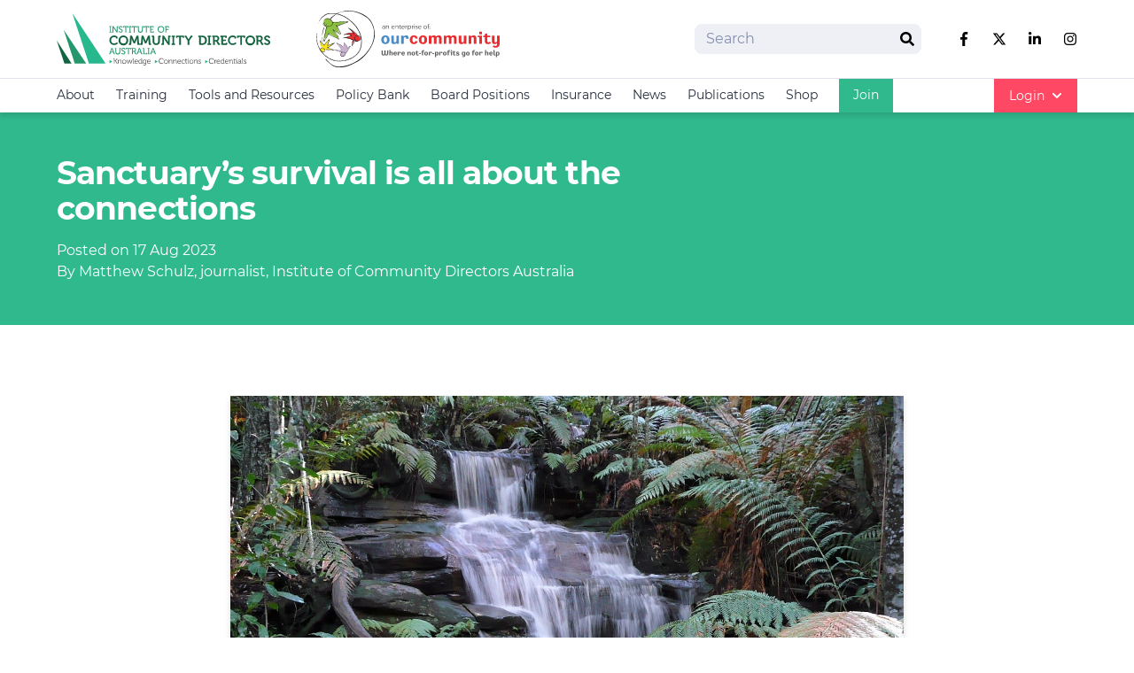

--- FILE ---
content_type: text/html; charset=utf-8
request_url: https://www.communitydirectors.com.au/articles/sanctuarys-survival-is-all-about-the-connections
body_size: 149723
content:
<!doctype html>
<html lang="en">
<head>
    <!-- Responsive-ness -->
    <meta http-equiv="X-UA-Compatible" content="IE=edge">
    <meta name="viewport" content="width=device-width, initial-scale=1.0">

    <!-- SE-Oh -->
    <meta name="designer" content="www.sgroup.com.au" /><meta name="author" content="Institute of Community Directors" /><meta name="dcterms.rightsHolder" content="Copyright Institute of Community Directors 2026. All rights reserved."><link rel="preconnect" href="https://www.youtube.com"><link rel="preconnect" href="https://i.ytimg.com"><link rel="preconnect" href="https://i9.ytimg.com"><link rel="preconnect" href="https://s.ytimg.com"><!-- CSRF Token --><meta name="csrf-token" content="iLIbapSMEH3UegY_dsCBsY319PR61p5XZpaVrafg0i-pdtDyrxuwbqXTNjjA2GUzvh1IXDj3yITonLybH-fnIlev3PrfmLdOzhiakN906j8="><!-- Favicon --><link rel="apple-touch-icon" sizes="180x180" href="/dist/img/favicons/community-directors/apple-touch-icon.png"><link rel="icon" type="image/png" sizes="32x32" href="/dist/img/favicons/community-directors/favicon-32x32.png"><link rel="icon" type="image/png" sizes="16x16" href="/dist/img/favicons/community-directors/favicon-16x16.png"><link rel="manifest" href="/dist/img/favicons/community-directors/site.webmanifest"><link rel="mask-icon" href="/dist/img/favicons/community-directors/safari-pinned-tab.svg&quot; color=&quot;#5bbad5"><link rel="shortcut icon" href="/dist/img/favicons/community-directors/favicon.ico"><meta name="msapplication-TileColor" content="#da532c"><meta name="msapplication-config" content="/dist/img/favicons/community-directors/browserconfig.xml"><meta name="theme-color" content="#ffffff"><!-- CSS theme config --><link rel="stylesheet" href="/dist/themes/community-directors.css"><!-- JS --><script type="module">!function(){const e=document.createElement("link").relList;if(!(e&&e.supports&&e.supports("modulepreload"))){for(const e of document.querySelectorAll('link[rel="modulepreload"]'))r(e);new MutationObserver((e=>{for(const o of e)if("childList"===o.type)for(const e of o.addedNodes)if("LINK"===e.tagName&&"modulepreload"===e.rel)r(e);else if(e.querySelectorAll)for(const o of e.querySelectorAll("link[rel=modulepreload]"))r(o)})).observe(document,{childList:!0,subtree:!0})}function r(e){if(e.ep)return;e.ep=!0;const r=function(e){const r={};return e.integrity&&(r.integrity=e.integrity),e.referrerpolicy&&(r.referrerPolicy=e.referrerpolicy),"use-credentials"===e.crossorigin?r.credentials="include":"anonymous"===e.crossorigin?r.credentials="omit":r.credentials="same-origin",r}(e);fetch(e.href,r)}}();</script><script>!function(){var e=document.createElement("script");if(!("noModule"in e)&&"onbeforeload"in e){var t=!1;document.addEventListener("beforeload",(function(n){if(n.target===e)t=!0;else if(!n.target.hasAttribute("nomodule")||!t)return;n.preventDefault()}),!0),e.type="module",e.src=".",document.head.appendChild(e),e.remove()}}();</script><script src="/dist/assets/polyfills-legacy-8974d134.js" nomodule onload="e=new CustomEvent(&#039;vite-script-loaded&#039;, {detail:{path: &#039;../vite/legacy-polyfills-legacy&#039;}});document.dispatchEvent(e);"></script><script type="module" src="/dist/assets/main-4671f679.js" crossorigin onload="e=new CustomEvent(&#039;vite-script-loaded&#039;, {detail:{path: &#039;js/main.js&#039;}});document.dispatchEvent(e);"></script><link href="/dist/assets/main-582e3a80.css" rel="stylesheet"><script src="/dist/assets/main-legacy-3f33dfd7.js" nomodule onload="e=new CustomEvent(&#039;vite-script-loaded&#039;, {detail:{path: &#039;js/main-legacy.js&#039;}});document.dispatchEvent(e);"></script>
    <title>Institute of Community Directors Australia | Sanctuary’s survival is…</title>
<script>window.dataLayer = window.dataLayer || [];
function gtag(){dataLayer.push(arguments)};
gtag('js', new Date());
gtag('config', 'G-3JPD3ZQK7Y', {'send_page_view': true,'anonymize_ip': false,'link_attribution': false,'allow_display_features': false,'cookie_domain': 'www.communitydirectors.com.au'});
</script><meta name="referrer" content="no-referrer-when-downgrade">
<meta name="robots" content="all">
<meta content="1462812640598885" property="fb:profile_id">
<meta content="en_AU" property="og:locale">
<meta content="Institute of Community Directors Australia" property="og:site_name">
<meta content="website" property="og:type">
<meta content="https://www.communitydirectors.com.au/articles/sanctuarys-survival-is-all-about-the-connections" property="og:url">
<meta content="Sanctuary’s survival is all about the connections" property="og:title">
<meta content="https://files.ourcommunity.com.au/general/Advocate-news-pix/_1200x630_crop_center-center_82_none/katandra-landing-page-p1030294.jpg?mtime=1702002830" property="og:image">
<meta content="1200" property="og:image:width">
<meta content="630" property="og:image:height">
<meta content="Sanctuary’s survival is all about the connections" property="og:image:alt">
<meta name="twitter:card" content="summary_large_image">
<meta name="twitter:site" content="@NFPdirectors">
<meta name="twitter:creator" content="@NFPdirectors">
<meta name="twitter:title" content="Sanctuary’s survival is all about the connections">
<meta name="twitter:image" content="https://files.ourcommunity.com.au/general/Advocate-news-pix/_800x418_crop_center-center_82_none/katandra-landing-page-p1030294.jpg?mtime=1702002830">
<meta name="twitter:image:width" content="800">
<meta name="twitter:image:height" content="418">
<meta name="twitter:image:alt" content="Sanctuary’s survival is all about the connections">
<link href="https://www.communitydirectors.com.au/articles/sanctuarys-survival-is-all-about-the-connections" rel="canonical">
<link href="https://www.communitydirectors.com.au" rel="home">
<link type="text/plain" href="https://www.communitydirectors.com.au/humans.txt" rel="author"></head>

<body class="preload font-sans font-normal production entry-sanctuarys-survival-is-all-about-the-connections type-articles"><script async src="https://www.googletagmanager.com/gtag/js?id=G-3JPD3ZQK7Y"></script>

<noscript><img height="1" width="1" style="display:none"
src="https://www.facebook.com/tr?id=2062014941201185&ev=PageView&noscript=1" /></noscript>








<div id="app">
    <div class="flex flex-col min-h-screen">
                    
<header class="main-header flex flex-col w-full z-50 shadow-md" :class="{ 'h-full fixed top-0': navActive }">
    <div class="relative z-50 py-2 bg-white border-b border-gray-100">
        <div class="container">
            <div class="row items-center justify-between">
                <div class="col flex items-center w-full max-w-xl my-2 lg:my-1">
                    <div class="flex items-center flex-grow -mx-1 lg:-mx-4">
                        <div class="flex items-center mx-1 lg:mx-4 w-1/2 lg:h-16  overflow-hidden">
                            
                                                            
                                
                                <a class="block w-full h-full focus:outline-none focus:opacity-75" href="/">
                                    <svg id="erqysqeujr-Layer_1" class="h-full w-auto" data-name="Layer 1" xmlns="http://www.w3.org/2000/svg" viewBox="0 0 310.02 82.31"><rect width="310.02" height="82.31" style="fill:none"/><path d="M87.56,76.06,86.22,73.4C86,73,85.85,73,85.85,73v0a1.27,1.27,0,0,0,.4-.43l2-3.25h-.88l-1.87,3.08a.68.68,0,0,1-.65.28h-.92V69.94c0-.47-.2-.67-.67-.67h-.81V70h.47a.22.22,0,0,1,.24.24V77h.77V73.3h.85c.33,0,.58,0,.7.29l1.41,2.83c.25.52.44.58,1.07.58h.41v-.68h-.22C87.83,76.31,87.67,76.29,87.56,76.06Zm6.42,0V73.47c0-1.36-.48-2.15-1.86-2.15a2.35,2.35,0,0,0-2.2,1.4h0s0-.18,0-.4v-.25c0-.42-.21-.62-.67-.62h-.77v.65h.46a.22.22,0,0,1,.24.24V77h.75V74.33a2.62,2.62,0,0,1,.09-.75A2.1,2.1,0,0,1,92,72c1.07,0,1.2.77,1.2,1.64v2.65c0,.47.2.67.67.67h.78v-.65h-.46C94.07,76.35,94,76.27,94,76.1Zm4.07-4.77a2.86,2.86,0,0,0-2.92,2.87,2.93,2.93,0,1,0,5.85,0A2.86,2.86,0,0,0,98.05,71.33Zm0,5.13A2.19,2.19,0,0,1,95.9,74.2a2.16,2.16,0,1,1,4.31,0A2.19,2.19,0,0,1,98.06,76.46Zm10.84-4.38-1.14,3.51a5.24,5.24,0,0,0-.15.59h0s-.09-.33-.18-.59l-1.35-4.1h-.75L104,75.59c-.09.26-.18.59-.18.59h0s-.08-.33-.17-.59l-1.13-3.51c-.17-.52-.34-.62-.87-.62h-.39v.65h.14a.34.34,0,0,1,.39.25L103.31,77h.84l1.34-3.94c.1-.28.18-.59.18-.59h0s.08.32.17.59L107.21,77H108l1.58-4.63a.35.35,0,0,1,.38-.25h.15v-.65h-.39C109.24,71.46,109.06,71.56,108.9,72.08Zm2.84,4V69.93c0-.47-.2-.67-.67-.67h-.78v.65h.46a.22.22,0,0,1,.24.24v6.17c0,.47.2.67.67.67h.78v-.65H112Q111.74,76.35,111.74,76.1Zm3.94-4.77a2.7,2.7,0,0,0-2.73,2.9,2.79,2.79,0,0,0,2.89,2.89,3.17,3.17,0,0,0,2.06-.79l-.36-.56a2.47,2.47,0,0,1-1.66.68,2.11,2.11,0,0,1-2.15-2.2H118s0-.24,0-.37a2.31,2.31,0,0,0-2.32-2.55Zm-1.91,2.33a1.91,1.91,0,0,1,1.9-1.71,1.57,1.57,0,0,1,1.56,1.71Zm10.06,2.44V69.93c0-.47-.2-.67-.67-.67h-.78v.65h.46a.22.22,0,0,1,.24.24v1.79c0,.23,0,.42,0,.42h0a2,2,0,0,0-1.8-1c-1.45,0-2.49,1.14-2.49,2.89s.92,2.9,2.41,2.9a2,2,0,0,0,1.9-1.1h0a2.73,2.73,0,0,0,0,.35c0,.41.2.62.66.62h.77v-.65h-.46Q123.83,76.35,123.83,76.1Zm-2.52.36c-1,0-1.75-.87-1.75-2.23s.8-2.22,1.78-2.22c1.19,0,1.76,1.1,1.76,2.22C123.1,75.8,122.23,76.46,121.31,76.46Zm8-4.39v.21h0a1.81,1.81,0,0,0-1.84-1c-1.49,0-2.4,1.13-2.4,2.79A2.54,2.54,0,0,0,127.49,77a1.81,1.81,0,0,0,1.74-1h0s0,.19,0,.4v.48c0,1.23-.86,1.74-1.94,1.74a3.48,3.48,0,0,1-1.5-.38l-.29.63a4,4,0,0,0,1.8.44A2.37,2.37,0,0,0,130,76.87V72.36a.21.21,0,0,1,.24-.24h.45v-.65h-.77C129.47,71.46,129.29,71.67,129.29,72.07Zm-1.68,4.22c-1.09,0-1.8-.86-1.8-2.18s.63-2.1,1.71-2.1,1.75.5,1.75,2.11S128.49,76.29,127.61,76.29Zm6.28-5a2.7,2.7,0,0,0-2.73,2.9,2.79,2.79,0,0,0,2.89,2.89,3.17,3.17,0,0,0,2.06-.79l-.36-.56a2.47,2.47,0,0,1-1.66.68,2.11,2.11,0,0,1-2.15-2.2h4.25s0-.24,0-.37A2.31,2.31,0,0,0,133.89,71.33ZM132,73.66a1.91,1.91,0,0,1,1.9-1.71,1.57,1.57,0,0,1,1.56,1.71Zm20.24,2.74a3.16,3.16,0,0,1-3.07-3.33,3,3,0,0,1,3-3.21c.89,0,2.15.4,2.15,1.12v.43h.73v-.64c0-1.17-1.79-1.64-2.89-1.64a3.8,3.8,0,0,0-3.82,3.94,3.88,3.88,0,0,0,3.86,4.06,4.12,4.12,0,0,0,3-1.25l-.44-.56a3.67,3.67,0,0,1-2.54,1.08Zm6.48-5.07a2.86,2.86,0,0,0-2.92,2.87,2.93,2.93,0,1,0,2.92-2.87Zm0,5.13a2.19,2.19,0,0,1-2.16-2.26,2.16,2.16,0,1,1,4.31,0A2.2,2.2,0,0,1,158.71,76.46Zm8.89-.36V73.47c0-1.36-.48-2.15-1.86-2.15a2.35,2.35,0,0,0-2.2,1.4h0s0-.18,0-.4v-.25c0-.42-.21-.62-.67-.62h-.77v.65h.46a.22.22,0,0,1,.24.24V77h.75V74.33a2.62,2.62,0,0,1,.09-.75,2.1,2.1,0,0,1,2-1.56c1.07,0,1.2.77,1.2,1.64v2.65c0,.47.2.67.67.67h.78v-.65h-.46c-.16,0-.24-.06-.24-.23Zm6.46,0V73.47c0-1.36-.48-2.15-1.86-2.15a2.35,2.35,0,0,0-2.2,1.4h0s0-.18,0-.4v-.25c0-.42-.21-.62-.67-.62h-.77v.65H169a.22.22,0,0,1,.24.24V77H170V74.33a2.62,2.62,0,0,1,.09-.75,2.1,2.1,0,0,1,2-1.56c1.07,0,1.2.77,1.2,1.64v2.65c0,.47.2.67.67.67h.78v-.65h-.46c-.15,0-.24-.06-.24-.23ZM178,71.33a2.7,2.7,0,0,0-2.73,2.9,2.79,2.79,0,0,0,2.89,2.89,3.17,3.17,0,0,0,2.06-.79l-.36-.56a2.47,2.47,0,0,1-1.66.68,2.11,2.11,0,0,1-2.15-2.2h4.25s0-.24,0-.37A2.31,2.31,0,0,0,178,71.33ZM176,73.66a1.91,1.91,0,0,1,1.9-1.71,1.57,1.57,0,0,1,1.56,1.71ZM184,76.44a2.22,2.22,0,0,1,0-4.44c.46,0,1.27.22,1.27.68V73h.7v-.5c0-.91-1.34-1.18-2-1.18a2.83,2.83,0,0,0-2.92,2.9,2.79,2.79,0,0,0,2.9,2.89,2.93,2.93,0,0,0,2.17-.9l-.35-.56a2.37,2.37,0,0,1-1.78.79Zm4-1.54V72.08h1.39v-.63H188V69.92h-.74v1.53h-.74v.63h.73V75A1.8,1.8,0,0,0,189.13,77a2.33,2.33,0,0,0,.32,0v-.67a1.41,1.41,0,0,1-.25,0c-.43,0-1.25-.16-1.25-1.46Zm3.45,1.2v-4c0-.47-.2-.67-.67-.67H190v.65h.46a.22.22,0,0,1,.24.24v4c0,.47.2.67.67.67h.78v-.65h-.46C191.49,76.35,191.4,76.27,191.4,76.1Zm-.77-6.84h.73v.95h-.73Zm4.91,2.07a2.86,2.86,0,0,0-2.92,2.87,2.93,2.93,0,1,0,2.92-2.87Zm0,5.13a2.19,2.19,0,0,1-2.16-2.26,2.16,2.16,0,1,1,4.31,0A2.2,2.2,0,0,1,195.55,76.46Zm8.88-.36V73.47c0-1.36-.48-2.15-1.86-2.15a2.35,2.35,0,0,0-2.2,1.4h0s0-.18,0-.4v-.25c0-.42-.21-.62-.67-.62h-.77v.65h.46a.22.22,0,0,1,.24.24V77h.75V74.33a2.62,2.62,0,0,1,.09-.75,2.1,2.1,0,0,1,2-1.56c1.07,0,1.2.77,1.2,1.64v2.65c0,.47.2.67.67.67h.78v-.65h-.46c-.15,0-.24-.06-.24-.23Zm2-3.32c0-.54.46-.8,1.23-.8.36,0,1,.15,1,.56v.26h.7v-.47c0-.78-1.12-1-1.68-1-1.11,0-2,.5-2,1.5,0,1.78,3.1,1.56,3.1,2.77,0,.58-.55.88-1.17.88a2.26,2.26,0,0,1-1.71-.84l-.43.52a2.65,2.65,0,0,0,2.12,1c1.1,0,1.94-.63,1.94-1.55,0-1.84-3.09-1.56-3.09-2.8ZM225,76.4a3.16,3.16,0,0,1-3.07-3.33,3,3,0,0,1,3-3.21c.89,0,2.15.4,2.15,1.12v.43h.73v-.64c0-1.17-1.79-1.64-2.89-1.64a3.8,3.8,0,0,0-3.82,3.94A3.88,3.88,0,0,0,225,77.13a4.09,4.09,0,0,0,3-1.25l-.44-.56A3.67,3.67,0,0,1,225,76.4Zm4.82-3.52h0s0-.19,0-.42v-.37c0-.44-.21-.63-.67-.63h-.77v.65h.46a.22.22,0,0,1,.24.24V77h.75V74.66a3.66,3.66,0,0,1,.15-1.08,1.78,1.78,0,0,1,1.61-1.43,2,2,0,0,1,.27,0v-.74a1.61,1.61,0,0,0-.3,0A1.89,1.89,0,0,0,229.83,72.88Zm5-1.55a2.71,2.71,0,0,0-2.73,2.9A2.79,2.79,0,0,0,235,77.12a3.17,3.17,0,0,0,2.06-.79l-.36-.56a2.47,2.47,0,0,1-1.66.68,2.11,2.11,0,0,1-2.15-2.2h4.25s0-.24,0-.37A2.31,2.31,0,0,0,234.84,71.33Zm-1.91,2.33a1.91,1.91,0,0,1,1.9-1.71,1.57,1.57,0,0,1,1.56,1.71Zm10,2.44V69.93c0-.47-.2-.67-.67-.67h-.78v.65H242a.22.22,0,0,1,.24.24v1.79c0,.23,0,.42,0,.42h0a2,2,0,0,0-1.8-1c-1.45,0-2.49,1.14-2.49,2.89s.92,2.9,2.41,2.9a2,2,0,0,0,1.9-1.1h0a2.73,2.73,0,0,0,0,.35c0,.41.2.62.66.62h.77v-.65h-.46C243.07,76.35,243,76.27,243,76.1Zm-2.51.36c-1,0-1.75-.87-1.75-2.23s.8-2.22,1.78-2.22c1.19,0,1.76,1.1,1.76,2.22C242.26,75.8,241.39,76.46,240.47,76.46Zm6.65-5.13a2.7,2.7,0,0,0-2.73,2.9,2.79,2.79,0,0,0,2.89,2.89,3.17,3.17,0,0,0,2.06-.79l-.36-.56a2.47,2.47,0,0,1-1.66.68,2.11,2.11,0,0,1-2.15-2.2h4.25s0-.24,0-.37A2.31,2.31,0,0,0,247.12,71.33Zm-1.91,2.33a1.91,1.91,0,0,1,1.9-1.71,1.57,1.57,0,0,1,1.56,1.71Zm10.3,2.44V73.47c0-1.36-.48-2.15-1.86-2.15a2.35,2.35,0,0,0-2.2,1.4h0s0-.18,0-.4v-.25c0-.42-.21-.62-.67-.62H250v.65h.46a.22.22,0,0,1,.24.24V77h.75V74.33a2.62,2.62,0,0,1,.09-.75,2.1,2.1,0,0,1,2-1.56c1.07,0,1.2.77,1.2,1.64v2.65c0,.47.2.67.67.67h.78v-.65h-.46c-.15,0-.24-.06-.24-.23ZM258,74.9V72.08h1.39v-.63H258V69.92h-.74v1.53h-.74v.63h.73V75A1.8,1.8,0,0,0,259.17,77a2.33,2.33,0,0,0,.32,0v-.67a1.41,1.41,0,0,1-.25,0c-.42,0-1.24-.16-1.24-1.46Zm3.67,1.2v-4c0-.47-.2-.67-.67-.67h-.78v.65h.46a.22.22,0,0,1,.24.24v4c0,.47.2.67.67.67h.78v-.65h-.46C261.76,76.35,261.67,76.27,261.67,76.1Zm-.77-6.84h.73v.95h-.73Zm6.66,6.84V73.45c0-1.19-.42-2.12-2.17-2.12-.48,0-1.8.17-1.8.94v.53h.71v-.35c0-.41.8-.48,1.08-.48,1,0,1.43.41,1.43,1.56v.07h-.31c-1,0-3.39.07-3.39,1.9A1.72,1.72,0,0,0,265,77.14a2,2,0,0,0,1.84-1.2h0s0,.17,0,.41c0,.45.19.66.66.66h.76v-.65h-.46a.23.23,0,0,1-.24-.26Zm-.75-1.67a1.93,1.93,0,0,1-1.69,2.06,1.1,1.1,0,0,1-1.23-1c0-1.24,1.74-1.26,2.61-1.26h.32v.25Zm3.38,1.67V69.93c0-.47-.2-.67-.67-.67h-.78v.65h.46a.22.22,0,0,1,.24.24v6.17c0,.47.2.67.67.67h.78v-.65h-.46Q270.19,76.35,270.19,76.1Zm2.27-3.32c0-.54.46-.8,1.23-.8.36,0,1,.15,1,.56v.26h.7v-.47c0-.78-1.12-1-1.68-1-1.11,0-2,.5-2,1.5,0,1.78,3.1,1.56,3.1,2.77,0,.58-.55.88-1.17.88a2.26,2.26,0,0,1-1.71-.84l-.43.52a2.65,2.65,0,0,0,2.12,1c1.1,0,1.94-.63,1.94-1.55,0-1.84-3.09-1.56-3.09-2.8Z" style="fill:#434444"/><path d="M79.5,30.68h-.89V23.73h.89V22.62h-3v1.11h.9v7h-.9v1.11h3Zm2.93.28V26c0-.51-.08-1.25-.08-1.25h0s.42.75.75,1.25l4.1,5.81H88.4V24a.26.26,0,0,1,.29-.29h.56V22.62H88c-.6,0-.85.25-.85.83v5c0,.52.09,1.25.09,1.25h0s-.43-.75-.77-1.25l-4.08-5.81H81.13v7.77a.26.26,0,0,1-.29.29h-.56V31.8h1.31c.59,0,.84-.25.84-.84ZM93,30.77a3.32,3.32,0,0,1-2.3-1.11l-.77.92a4.1,4.1,0,0,0,3,1.36,2.67,2.67,0,0,0,2.91-2.61c0-3-4.42-2.6-4.42-4.46,0-.69.62-1.23,1.61-1.23.73,0,1.42.35,1.42.83v.43h1.2v-.75c0-1.25-1.64-1.69-2.61-1.69a2.65,2.65,0,0,0-2.94,2.46c0,2.86,4.43,2.56,4.43,4.49A1.42,1.42,0,0,1,93,30.77ZM97.49,24a.26.26,0,0,1,.29-.29h1.85v8.06h1.3V23.73h1.85a.26.26,0,0,1,.29.29v.58h1.16V23.39c0-.58-.19-.78-.78-.78H97.13c-.58,0-.78.19-.78.78V24.6h1.16V24ZM108,30.68h-.9V23.73h.9V22.62h-3v1.11h.89v7H105v1.11h3ZM109.88,24a.26.26,0,0,1,.29-.29H112v8.06h1.3V23.73h1.85a.26.26,0,0,1,.29.29v.58h1.16V23.39c0-.58-.19-.78-.78-.78h-6.32c-.58,0-.78.19-.78.78V24.6h1.16V24ZM118,24v4.56a3.5,3.5,0,0,0,7,0V24a.26.26,0,0,1,.29-.29h.56V22.62h-1.3c-.58,0-.85.25-.85.83v5.07a2.2,2.2,0,1,1-4.4,0V23.45c0-.58-.25-.83-.83-.83h-1.31v1.12h.56A.25.25,0,0,1,118,24Zm9.32,0a.26.26,0,0,1,.29-.29h1.85v8.06h1.3V23.73h1.85a.26.26,0,0,1,.29.29v.58h1.16V23.39c0-.58-.19-.78-.78-.78H127c-.58,0-.78.19-.78.78V24.6h1.16V24Zm13.17,7.77c.58,0,.83-.25.83-.83V29.8h-1.2v.59a.26.26,0,0,1-.29.29h-2.68a.26.26,0,0,1-.29-.29V27.72h3.21V26.6h-3.21V23.73h2.61a.26.26,0,0,1,.29.29v.58H141V23.44c0-.58-.25-.83-.83-.83h-5.4v1.12h.84V31c0,.58.25.83.83.83Zm10.82-9.33a4.63,4.63,0,0,0-4.71,4.68,4.72,4.72,0,1,0,9.43,0A4.64,4.64,0,0,0,151.34,22.46Zm0,8.27A3.44,3.44,0,0,1,148,27.14a3.36,3.36,0,1,1,6.72,0A3.46,3.46,0,0,1,151.34,30.73Zm11.71-6.12V23.45c0-.58-.25-.83-.83-.83h-5.06v1.12H158V31.8h1.3V27.87h3.13V26.75H159.3v-3h2.27a.26.26,0,0,1,.29.29v.58h1.19ZM83.81,62l-2.87-7.77H79.57L76.7,62a.38.38,0,0,1-.43.29h-.18V63.4h.72a.93.93,0,0,0,1.08-.75l.69-1.89H82l.69,1.89c.21.6.42.75,1.07.75h.73V62.28h-.2C84,62.28,83.88,62.23,83.81,62Zm-4.93-2.33,1-2.8c.17-.48.35-1.29.35-1.29h0s.19.81.36,1.29l1,2.8ZM91,55.05v5.07a2.2,2.2,0,1,1-4.4,0V55.05c0-.58-.25-.83-.83-.83H84.44v1.12H85a.26.26,0,0,1,.29.29v4.56a3.5,3.5,0,0,0,7,0V55.62a.26.26,0,0,1,.29-.29h.56V54.22h-1.3C91.24,54.22,91,54.46,91,55.05Zm4.25,1.43c0-.69.62-1.24,1.61-1.24.73,0,1.42.35,1.42.83v.43h1.2v-.75c0-1.25-1.64-1.69-2.61-1.69a2.65,2.65,0,0,0-2.94,2.46c0,2.86,4.43,2.56,4.43,4.49a1.43,1.43,0,0,1-1.57,1.37,3.32,3.32,0,0,1-2.3-1.1l-.77.92a4.09,4.09,0,0,0,3,1.37A2.67,2.67,0,0,0,99.65,61C99.65,57.92,95.23,58.34,95.23,56.48Zm12-2.26H100.9c-.58,0-.78.19-.78.78v1.21h1.16v-.59a.26.26,0,0,1,.29-.29h1.85v8.06h1.3V55.33h1.85a.26.26,0,0,1,.29.29v.58H108V55C108,54.41,107.8,54.22,107.22,54.22ZM115,62l-1.1-2.2a1.05,1.05,0,0,0-.39-.42v0a2.36,2.36,0,0,0,1.65-2.43,2.55,2.55,0,0,0-2.74-2.69h-4v1.12h.84v8.06h1.3V59.74h1.2c.51,0,.68.07.91.49l1.25,2.47c.3.6.56.69,1.27.69h.64V62.27h-.17C115.36,62.28,115.15,62.25,115,62Zm-2.76-3.36h-1.69V55.33h1.72A1.46,1.46,0,0,1,113.84,57,1.49,1.49,0,0,1,112.26,58.62ZM123.72,62l-2.87-7.77h-1.37L116.61,62a.37.37,0,0,1-.43.29H116V63.4h.71a.93.93,0,0,0,1.08-.75l.69-1.89h3.38l.69,1.89c.21.6.42.75,1.07.75h.73V62.28h-.2C123.92,62.28,123.79,62.23,123.72,62Zm-4.93-2.33,1-2.8c.17-.48.35-1.29.35-1.29h0s.2.81.36,1.29l1,2.8ZM130,62a.26.26,0,0,1-.29.29h-2.53a.26.26,0,0,1-.29-.29V55.05c0-.58-.25-.83-.83-.83h-1.31v1.12h.56a.26.26,0,0,1,.29.29v6.94c0,.58.25.83.83.83h3.93c.58,0,.83-.25.83-.83V61.41H130V62Zm1.86-6.66h.89v7h-.89V63.4h3V62.28H134v-7h.9V54.22h-3ZM143.54,62l-2.87-7.77H139.3L136.43,62a.38.38,0,0,1-.43.29h-.18V63.4h.72a.93.93,0,0,0,1.08-.75l.69-1.89h3.38l.69,1.89c.21.6.42.75,1.07.75h.73V62.28H144c-.23,0-.36-.05-.44-.29Zm-4.93-2.33,1-2.8c.17-.48.35-1.29.35-1.29h0s.19.81.36,1.29l1,2.8ZM26.3,77H42.83l-32.6-48.9Z" style="fill:#24976c"/><path d="M83.47,47.71a4.57,4.57,0,0,1-4.39-4.77,4.23,4.23,0,0,1,4.31-4.54c1.18,0,2.79.46,2.79,1.44v.76h2.26V39.1c0-2.3-3.38-3-5.11-3a6.7,6.7,0,0,0-6.84,6.86A6.79,6.79,0,0,0,83.42,50a7.45,7.45,0,0,0,5.43-2.32l-1.31-1.79A5.66,5.66,0,0,1,83.47,47.71ZM96.85,36.08a6.81,6.81,0,0,0-7,6.88,7,7,0,1,0,13.94,0A6.81,6.81,0,0,0,96.85,36.08Zm0,11.63A4.53,4.53,0,0,1,92.46,43a4.39,4.39,0,1,1,8.78,0A4.54,4.54,0,0,1,96.85,47.71Zm22.72-.44-.87-11h-2.58l-2.77,6.42c-.32.78-.67,1.8-.67,1.8h0s-.34-1-.66-1.8l-2.77-6.42h-2.58l-.87,11c0,.27-.15.42-.42.42h-.59V49.8h2.15c.89,0,1.22-.38,1.29-1.29l.44-6a18.68,18.68,0,0,0,0-2.11h0a22.19,22.19,0,0,0,.74,2.11l2.24,5h2l2.24-5c.34-.76.74-2.09.74-2.09h0a18.31,18.31,0,0,0,0,2.09l.46,6c.08.91.38,1.29,1.27,1.29h2.15V47.69H120A.4.4,0,0,1,119.57,47.27Zm16.53,0-.87-11h-2.58l-2.77,6.42c-.32.78-.67,1.8-.67,1.8h0s-.34-1-.66-1.8l-2.77-6.42h-2.58l-.87,11c0,.27-.15.42-.42.42h-.59V49.8h2.15c.89,0,1.22-.38,1.29-1.29l.44-6a18.68,18.68,0,0,0,0-2.11h0a22.19,22.19,0,0,0,.74,2.11l2.24,5h2l2.24-5c.34-.76.74-2.09.74-2.09h0a18.31,18.31,0,0,0,0,2.09l.46,6c.08.91.38,1.29,1.27,1.29h2.15V47.69h-.59a.4.4,0,0,1-.44-.42Zm11.19-9.67v7.29a2.81,2.81,0,0,1-5.62,0V37.6c0-.89-.38-1.29-1.29-1.29H138v2.11h.82a.38.38,0,0,1,.42.42V45c0,3,2.11,5,5.32,5s5.28-2.05,5.28-5V38.84a.38.38,0,0,1,.42-.42H151V36.31H148.6c-.93,0-1.31.4-1.31,1.29Zm14.38,0v6.17c0,.78.13,1.9.13,1.9h0s-.59-1.12-1.12-1.9l-5.11-7.47h-2.24v11a.38.38,0,0,1-.42.42h-.82v2.11h2.43c.91,0,1.29-.38,1.29-1.29V42.35c0-.78-.13-1.9-.13-1.9h0a20.7,20.7,0,0,0,1.12,1.9l5.13,7.45h2.22v-11a.38.38,0,0,1,.42-.42h.82V36.3H163C162.05,36.31,161.67,36.71,161.67,37.6Zm5.1.82h1.35v9.27h-1.35v2.1h5v-2.1h-1.35V38.42h1.35V36.31h-5Zm17.06-2.11h-9.4c-.91,0-1.22.32-1.22,1.22v2.13h2.18v-.82a.38.38,0,0,1,.42-.42h2.07V49.8h2.49V38.42h2.07a.38.38,0,0,1,.42.42v.82H185V37.52C185,36.63,184.74,36.31,183.83,36.31Zm10.14,1-1.77,3c-.48.8-.82,1.52-.82,1.52h0a16.08,16.08,0,0,0-.82-1.52l-1.79-3a1.66,1.66,0,0,0-1.77-1h-1.27v2.11h.44c.42,0,.53.08.78.46l3.19,5v5.89h2.49V43.9l3.19-5c.25-.38.36-.46.78-.46H197V36.3h-1.27A1.66,1.66,0,0,0,194,37.29Zm17.16-1h-5.49v2.11h1.24V48.51c0,.91.38,1.29,1.29,1.29h3c4.16,0,6.88-2.51,6.88-6.76S215.29,36.31,211.13,36.31ZM211,47.69h-1.22a.38.38,0,0,1-.42-.42V38.42H211c2.66,0,4.43,1.61,4.43,4.62S213.7,47.69,211,47.69Zm7.92-9.27h1.35v9.27h-1.35v2.1H224v-2.1h-1.35V38.42H224V36.31h-5.06Zm16.78,8.83-1.31-2.6a1.56,1.56,0,0,0-.67-.68v0A3.49,3.49,0,0,0,236,40.37a3.88,3.88,0,0,0-4.2-4.07h-6v2.11H227V49.79h2.49v-5h1.25c.7,0,1,.09,1.27.63l1.73,3.4c.44.85.87,1,1.88,1h1.31V47.69h-.25c-.41,0-.73,0-.94-.44Zm-4.28-4.62h-2V38.42h2a1.86,1.86,0,0,1,2,2.09A1.87,1.87,0,0,1,231.42,42.63Zm14,4.64a.38.38,0,0,1-.42.42h-3.12a.38.38,0,0,1-.42-.42V44.06h4.37V42h-4.37V38.42h3a.38.38,0,0,1,.42.42v.82h2.26v-2c0-.89-.4-1.29-1.29-1.29h-8.15v2.11H239V48.52c0,.91.38,1.29,1.29,1.29h6.12c.89,0,1.29-.38,1.29-1.29V46.47h-2.26Zm10.2.44a4.57,4.57,0,0,1-4.39-4.77,4.23,4.23,0,0,1,4.31-4.54c1.18,0,2.79.46,2.79,1.44v.76h2.26V39.1c0-2.3-3.38-3-5.11-3a6.7,6.7,0,0,0-6.84,6.86A6.79,6.79,0,0,0,255.56,50,7.45,7.45,0,0,0,261,47.71l-1.31-1.79a5.66,5.66,0,0,1-4.07,1.79Zm16.83-11.4H263c-.91,0-1.22.32-1.22,1.22v2.13H264v-.82a.38.38,0,0,1,.42-.42h2.07V49.8H269V38.42h2.07a.38.38,0,0,1,.42.42v.82h2.18V37.52c0-.89-.3-1.21-1.21-1.21Zm8.69-.23a6.81,6.81,0,0,0-7,6.88,7,7,0,1,0,13.94,0A6.81,6.81,0,0,0,281.13,36.08Zm0,11.63A4.53,4.53,0,0,1,276.74,43a4.39,4.39,0,1,1,8.78,0A4.54,4.54,0,0,1,281.13,47.71Zm17.78-.46-1.31-2.6a1.56,1.56,0,0,0-.67-.68v0a3.49,3.49,0,0,0,2.24-3.55A3.88,3.88,0,0,0,295,36.3h-6v2.11h1.24V49.79h2.49v-5h1.25c.7,0,1,.09,1.27.63l1.73,3.4c.44.85.87,1,1.88,1h1.31V47.69h-.25c-.41,0-.73,0-.94-.44Zm-4.27-4.62h-2V38.42h2a1.86,1.86,0,0,1,2,2.09A1.88,1.88,0,0,1,294.64,42.63Zm9-2.85c0-.85.84-1.44,2-1.44.89,0,1.79.42,1.79,1V40h2.24V38.74c0-1.92-2.43-2.66-4-2.66-2.6,0-4.5,1.61-4.5,3.8,0,4.2,6.34,4,6.34,6.31,0,1-.91,1.6-1.94,1.6a4.9,4.9,0,0,1-3.27-1.6l-1.41,1.75A6.21,6.21,0,0,0,305.54,50c2.83,0,4.48-1.82,4.48-4,0-4.43-6.34-4-6.34-6.28ZM11.24,77H21.69L0,43.27Z" style="fill:#146342"/><path d="M46.76,77H71L22.74,4Zm29.9-.6L80.88,74l-4.22-2.4Zm65.87,0L146.74,74l-4.21-2.4Zm73.06-4.79v4.79L219.81,74Z" style="fill:#28b88e"/></svg>
                                </a>
                                                    </div>

                        <div class="flex items-center mx-1 lg:mx-4 w-1/2 lg:h-16 overflow-hidden">
                                                            <a class="block w-full focus:outline-none focus:opacity-75" style="max-width: 208px!important" href="https://www.ourcommunity.com.au/" target="_blank" rel="noopener noreferrer">
                                    <?xml version="1.0" encoding="UTF-8"?>
<svg id="svg2" xmlns="http://www.w3.org/2000/svg" viewBox="0 0 284.63 87.83">
  <g id="g10">
    <g id="g12">
      <path id="path14" d="M15.16,25.01s-2.73,10.49-2.73,14.6v4.11s5.03-5.93,5.48-7.76l.45-1.83,14.61,8.68s.91-3.2-1.83-5.93-4.56-7.31-4.56-7.31l9.13,5.03-3.65-11.41,15.52-6.84-22.83.45s-7.31-10.04-11.87-3.65c-4.59,6.39,2.27,11.87,2.27,11.87" style="fill: #8bc041;"/>
      <path id="path16" d="M62.23,72.61c11.95-14.08,9.43-22.84,6.51-38.64-2.92-15.8-13.68-23.11-33.33-28.55C15.75-.01,5.52,18.17,5.52,18.17c0,0-10.56,24.73-2.47,38.55,8.12,13.81,27.24,25.09,40.52,23.24,13.28-1.87,18.65-7.35,18.65-7.35" style="fill: #fff;"/>
      <path id="path18" d="M46.48,65.99s1.16-1.32,3.96-5.28c2.8-3.95,3.63-6.09,3.63-6.09,0,0-1.32-.16-2.97,1.97l-1.65,2.15s-.65-4.12-2.15-5.6c-1.48-1.48-2.64-3.45-2.64-3.45,0,0-.99,2.31-1.15,3.96-.16,1.65.33,3.96.33,3.96,0,0-3.63-4.45-5.76-5.27-2.15-.83-4.95-2.15-4.95-2.15,0,0,2.64,3.63,3.96,5.77,1.32,2.15,3.96,4.95,3.96,4.95,0,0-2.15.33-5.93.16-3.79-.16-5.6-.65-5.6-.65,0,0,8.89,3.96,10.21,3.96h1.32s-3.63,1.81-2.96,3.96c.65,2.15,4.12,3.96,6.27,1.81,2.12-2.19,2.12-4.16,2.12-4.16" style="fill: #c8b2cf;"/>
      <path id="path20" d="M14.01,61.13l-3.63-2.97s-2.31-4.12-2.64-5.93c-.33-1.81-.49-5.27-.49-5.27l5.6,7.08,8.08-8.73-2.47,8.4,9.23-2.97-8.73,6.92s7.72,3.28,7.75,3.29c-.55-.24-1.57-.09-2.16-.13-1.51-.09-3.01-.17-4.52-.27-2.69-.17-4.59-.92-6,1.75-1.15,2.17-4.07,2.25-5.87.73-2.55-2.15-.12-5.64,2.88-4.56,1.27.45,3.04,2.07,3.15,3.48" style="fill: #f9e41f;"/>
      <path id="path22" d="M16.8,25.81s-2.73,10.49-2.73,14.6v4.11s5.03-5.93,5.48-7.76l.45-1.83,14.61,8.68s.91-3.2-1.83-5.93c-2.73-2.73-4.56-7.31-4.56-7.31l9.13,5.03-3.65-11.41,15.52-6.85-22.83.45s-7.31-10.04-11.87-3.65c-4.59,6.4,2.27,11.88,2.27,11.88" style="fill: #8bc041;"/>
      <path id="path24" d="M44.71,36.56s4.39-1.92,8.49-1.92h4.11s-.83-2.47-2.19-3.56c-1.37-1.09-2.73-2.73-2.73-2.73,0,0,4.65,2.19,8.49,6.03l3.84,3.84s3.01.83,4.39,3.28c1.37,2.47-.28,4.11-2.47,5.2-2.19,1.09-6.31-.83-6.31-.83l-3.56,6.84.83-6.84s-8.49-4.11-10.68-3.84l-2.19.27s7.95-2.47,9.32-3.28c1.37-.83-.28-1.64-2.73-1.92-2.51-.25-6.61-.53-6.61-.53" style="fill: #e82e30;"/>
      <path id="path26" d="M17.17,12.05h2.93c.17.25.47.15.57.17.2.05.17.05.36.24.11.01.27.01.44.03v.17c.15.04.37.04.57.12,1.69,1.24,3.89,2.31,4.41,4.48.04.05.12.04.2.04.09.17-.09.57.28.49-.09.25.15.44.21.65h.63c.04-.05.04-.15.04-.24h3.88c.04-.08.04-.17.05-.25h1.21c.04-.05.04-.08.04-.16h1.4c.13,0-.03-.11.11-.11h1.65c.04-.05.04-.08.04-.16h1.09c.04-.05.04-.15.04-.24h3.61c.04-.08.04-.17.05-.24h1.04c.04-.05.04-.09.04-.16h2.51c.13,0-.03-.11.11-.11h3.49c.13,0-.03.11.11.11h1.03c.01.08,0,.11.04.16.41-.16.55-.71,1.03-.6.04-.05.04-.13.04-.27h.53v.57c-.32.19-.48.53-.93.55.01.25.01.59-.05.93-.09-.01-.32-.08-.37.21-1.88.59-3.71,1-5.27,1.95-.2.03-.48.08-.69.09-.05.04-.04.12-.04.2-.16.01-.39.04-.64.15-.6.01-1.01.15-1.36.49-.2.04-.84-.08-.91.29-.48-.11-.88.13-1.11.41-.57.25-1.24.35-1.64.65-.23.05-.67.03-.92.44-.56.08-1.15.12-1.23.51-.57.33-1.8.35-1.8,1.21,0,.08.56.79.59,1.32h.27c.13.49.37.79.64,1.23.07.32.21.53.44.92.11.27.27.71.49.87.31.83.67,1.67,1.09,2.24.33.87.57,1.69,1.17,2.33,0,.15-.2.61.19.6.01.45.24.64.44.88.04.21.01.6.29.75v.57h-.69v-.55c-.31-.15-.65-.19-.93-.32v-.69h.4q.04-.05.04-.2c0-.29-.57-1.37-.81-1.35-.01-.24-.08-.44-.27-.68-.21-.81-.75-1.59-.89-2.49-.05-.05-.15-.04-.27-.04-.17-.92-.97-1.33-.93-2.41-.09-.04-.25-.04-.37-.05-.31-.97-1.11-1.91-1.43-2.79-.11-.05-.25-.04-.37-.05-.25-.53-.48-1.44-1.48-1.31-.01-1.41.31-.68,0-1.13h.75c.37.63.81,1.05,1.13,1.57.03-.05.03-.08.03-.16.55-.07,1.21-.6,1.6-.92.43-.11.87-.25,1.08-.51,1.65-.47,3.49-1.35,5.19-1.83.05-.03.04-.12.04-.19.41-.01.77.05.95-.27.51-.15,1.35-.43,1.81-.6.27-.04.95.08.89-.44.93-.12,1.63-.35,2.2-.92.11-.03.44.01.55-.27.36-.07.48-.12.8-.43-.05-.04-.13-.03-.81-.04-.01-.08,0-.16-.04-.21-.04,0-.07.08-.08.21h-.43v-.2h-3.08c-.05.04-.04.13-.04.2h-1.87c-.04.05-.04.09-.04.16h-1.85c-.13,0,.03.12-.11.11h-1.27c-.04.05-.04.08-.04.16h-1.59c-.04.05-.04.15-.04.24h-2.84c-.04.08-.04.17-.05.24h-2.31c-.04.05-.04.09-.04.16h-1.96c-.13,0,.03.12-.11.11h-1.43c-.01.12-.16.2-.32.16v.27h-1.19v1.31c-.29.17-.12.43-.19.67h-.27c.05.13,0,.31,0,.49-.27.04-.39.33-.52.59-.25.04-.79.32-.57.77-.33.28-.85.32-1.12.65-.09.03-.44-.08-.52.29-.11,0-.28.04-.52.15-.35.01-.8-.05-.84.45-.39-.07-.81.09-1.11.28h-.87c-.04.05-.04.08-.04.16h-1.32s-.28.11-.36.11-.35-.11-.36-.11h-1.6c-.01-.08,0-.11-.04-.16h-1.31c-.23-.33-.85-.43-1.16-.61v-.25h-.65v-.19c-.05-.04-.15-.04-.27-.04-.01-.19-.17-.29-.16-.49-.55.16-.91-.52-.77-.93-.09-.04-.2-.04-.32-.04-.01-.25.05-.53-.28-.6v-1.17c.21-.15.12-.33.17-.48.09-.17.43-.36.43-.49s-.03-.13-.15-.16c-.07-.44-.29-.65-.29-1.09,0-.09.13-.27.13-.27v-.91c.12-.01.16-.16.29-.28v.92c-.07.01-.11,0-.15.04,0,.04.08.07.16.08.12.51.12,1.05.28,1.48.05.05,0,.04.15.04s.13-.03.16-.15c.31-.05.83-.03,1.09-.29h.73v.43h-.72c-.2.24-.59.44-.87.44-.04.05-.04,0-.04.13,0,.37.76,1.49.88,1.67.19.11.73.2.64.6.56.01.41.56.76.79.37.09.33.2.72.19v.27h.44c-.03.15.03.16.16.23v.41h-.41c-.09-.13-.21-.16-.28-.16v-.17c-.11-.04-.25-.04-.39-.05v-.23c-.05-.04-.15-.04-.27-.04v-.43h-.64c-.28-.33-.48-.56-.93-.77v-.6h-.43c-.03-.09-.09-.23-.28-.28v-.44c-.05-.04-.15-.04-.27-.04-.01-.11.15-.53-.21-.44-.01-.13-.01-.28-.05-.37-.37.03-.11.61-.4.71v.63c.2.13.32.55.28.93.09.04.25.04.37.04.04.09,0,.32.28.39v.23c.09.04.25.04.4.05.17.17.33.52.68.43v.27h.55v.19c.35.11,1.08.33,1.4.45.15.03.44-.07.6.19h3.31c.08-.33.65.04.76-.33h.71c.04-.09.2-.15.21-.27h1.04c.04-.05.04-.15.05-.27.07.01.12-.08.28-.2.32-.25.84-.31,1.08-.67.67.05.48-.79,1.15-.55.11-.33.41-.75.63-1.13.08-.15.05-.71.29-.72v-1.28c-.24-.09-.28-.23-.28-.43,0-.13.11-.19.11-.33,0-.81-1.68-2.71-1.64-2.8-.05-.04-.13-.03-.27-.04-.03-.47-.25-.44-.64-.56-.15-.47-.75-.68-1.16-.85-.49-.56-1.4-.92-2.19-1.09v-.24c-.31.04-.69-.01-1.04,0v-.2c-.05-.04-.03-.04-.17-.04-.19,0-.17,0-.17.21h-1.6s-.61-.15-.69.28h-.67c-.04.05-.04.13-.05.27-.43-.16-.55.27-.92.32v.28c-.07-.01-.11.09-.29.2-.13.04-.4.09-.41.4h-.33c-.04.05-.04.15-.04.27h-.23c-.04.05-.04.15-.04.27-.31.15-.52.35-.67.67h-.23v-.25c.31-.08.63-.37.49-.83h.23c.04-.05.04-.15.04-.27.35-.11.67-.43.83-.72.28-.12.61-.4.93-.44.04-.09.04-.25.05-.39h.77c.13-.08.17-.13.15-.27.05-.01.36.08.33-.15.12-.04.61.08.53-.28" style="fill: #211e1f; fill-rule: evenodd;"/>
      <path id="path28" d="M6.17,15.49h.56v.41c-.16.19-.39.15-.28.49-.17-.01-.48.15-.64.16.07-.13.19-.47.16-.64h.2c.03-.09.03-.24,0-.43" style="fill: #211e1f; fill-rule: evenodd;"/>
      <path id="path30" d="M4.45,19.04h.43v.43h-.43v-.43" style="fill: #211e1f; fill-rule: evenodd;"/>
      <path id="path32" d="M17.12,21.12h.43v1.08h-.41c-.16-.23-.35-.11-.48-.19-.01-.04-.05-.13-.17-.15v-.53h.64c.01.08,0,.17.03.27.03-.15.03-.29-.03-.48" style="fill: #211e1f; fill-rule: evenodd;"/>
      <path id="path34" d="M17.65,25.92v.64c-.45.08-.52.61-.55,1.2h-.17c-.15.23.09.64-.2.71v.85c0,.15-.12.6-.27.68v.81c-.24.21-.21.89-.44,1.09v.77h-.25v1.48h-.19c-.04.2-.04.41-.07.63-.15.15-.25.64-.25.72v.77c-.27.17-.16.45-.19.57-.19.48-.41,1.25-.43,1.84h-.24v1.36h-.24v.81c-.2.29-.24.92-.31,1.35-.28.12-.09.48-.15.73h-.23c-.04.05-.04-.03-.04.11s.03.11.08.13c-.05.03-.08,0-.08.13s.03.11.11.12v1.59c0,.13-.11-.01-.11.12,0,.01.73.52.73.52.25,0,.16.01.25-.43h.16c.16-.57.49-1.03.77-1.51.15-.07.55-.08.36-.49.07-.07.19-.08.23-.07.44-.84.84-1.48,1.2-2.24h.16c.33-.56.67-.99.92-1.57h.24c-.04-.2.01-.41,0-.65h.2c.29-.69.44-1.51.92-2.17v-1.05h.45c.15-.27.32-.63.49-.88h.41c.04.12.09.2.21.23v.88c-.19-.03-.35-.03-.49,0v.21c.05.04.15.04.27.04v.27c.64-.08.59.55.97.8.32.2.76.29,1.13.48.09.19.25.27.45.25v.17c.39.12.91.33,1.25.49v.24c.13-.04.36.03.55,0v.2c.43.21.92.32,1.36.49v.21c.36.04.69.21,1.09.21v.23c.64.11,1.33.39,2.01.65.09.31.41.28.55.27v.17c.73.09,1.33.53,2.03.76v.16c.65.08,1.03.65,1.77.77.2.2.31.44.73.43.03.27.43.33.53.48.12-.16.13-.15.13-.24,0-.01.07-.15-.16-.25v-.84c0-.17-.28-.69-.48-.99-.03-.21.15-.72-.28-.73-.03-.09.09-.52-.15-.45,0-.39-.12-.75-.44-.88-.05-.28-.08-.84-.51-.91-.01-.19-.07-.4-.05-.6-.09-.04-.25-.09-.37-.11v-.44c-.67-.12-.49-1-1.2-1.15v-.23c-.05-.04-.15-.04-.27-.04-.01-.13-.01-.23-.03-.33-.35-.13-.53-.59-.84-.72-.39-.49-.81-1.12-1.33-1.57v-.23c-.05-.04-.13-.04-.27-.04-.01-.33-.17-.29-.17-.61-.05-.04-.13-.04-.27-.04-.47-.96-1.25-1.85-1.81-2.69v-.47h.59c.05.28.23.41.48.51-.03.27.27.36.56.36.09.51.64.63,1.09.65v.23c.63.2.55.56,1.13.48.25.51.75.71,1.37.93v.16c.49.17.87.52,1.36.76v.16c.35.16.6.11.65.48.36-.01.79.43,1.2.44.11.32.25.25.39.47.09.01.27.01.41.04.12.25.39.36.51.56.15.01.32.07.47.09.13.31.43.47.84.48.08.15.04.32.28.33v.48h-.69c-.31-.47-.65-.87-1.32-.93-.01-.12-.07-.24-.05-.39-.15.01-.31.01-.49-.01v-.37c-.31-.04-.59-.16-.87-.28v-.24c-.13.04-.31-.03-.49,0v-.2c-.31-.04-.53-.21-.81-.35-.01-.11-.07-.2-.12-.29-.39-.04-.57-.27-.88-.28-.24-.52-.73-.61-1.25-.76-.11-.21-.19-.51-.55-.44v-.17c-.61.01-.67-.71-1.31-.71v-.23c-.15-.03-.33.04-.48-.21l-.24.04c.27.23.21.64.65.8,0,.17.05.35.05.49.09.04.25.04.37.04.23.61.65,1.25,1.19,1.6.09.33.32.41.6.71.15.36.39.64.76.87.04.23.27.45.31.75.4-.01.72.51.59.93.88.21.95,1.43,1.59,1.91.03.25.08.43.25.72.15.45.43,1.24.6,1.64.01.56.27,1.19.31,1.73.04.05.12.04.2.04.07.89.07,1.17,0,1.41h-.8c-.44-.63-1.12-.85-1.53-1.4-.15-.01-.37-.07-.61-.07v-.17c-.77-.33-1.6-.57-2.01-1.12-.71-.08-1.15-.45-1.84-.57-.15-.16-.12-.15-.28-.35-.27-.01-.53-.07-.83-.08v-.16c-.55-.12-1.01-.51-1.59-.65v-.21c-.2-.04-.47-.04-.68-.07-.15-.16-.44-.19-.51-.4-.49-.04-.69-.24-1.15-.29v-.33c-.72-.13-1.36-.49-2.03-.76v-.16c-.53-.16-.56-.53-1.08-.48-.15-.37-.81-.55-.85-.55-.17,0-.4.28-.31.53h-.25c.04.2-.03.41,0,.65h-.2c-.25.65-.69,1.23-.76,2.01-.21.01-.51.13-.44.49h-.16c.11.77-1.12.91-.92,1.85-.48.4-.81.99-1.12,1.52-.24.21-.6.25-.52.79h-.17c-.12.4-.4.72-.51,1.17-.2.16-.44.21-.41.57h-.25v1.33h-.23c-.01.15-.01.36,0,.55h-.61c-.13-.23-.24-.64-.49-.72-.01-.33.08-1.12-.27-1.2v-1.35h.25v-1.36h.23v-1.75c.13-.08.28-.59.28-.75v-.73c.29-.2.04-.25.33-.44v-.76c0-.13.07,0,.11-.05v-.88c.32-.03.11-.36.17-.55h.24v-1.31h.2c.07-.11-.01-.17.2-.32v-1.08c0-.07.13-.41.28-.49v-.87c.23-.32.21-1.12.44-1.41v-.83h.24c-.03-.2-.03-.47,0-1.59h.21c.04-.2.04-.41.05-.63.2-.28.2-1.01.43-1.27v-1.04c.27-.12.17-.6.28-.93.36-.08.69-.08.99-.01" style="fill: #211e1f; fill-rule: evenodd;"/>
      <path id="path36" d="M1.73,34.55h.37v5.07h-.19c-.04.05-.04.08-.04.23,0,.12-.07.31.21.23.01.24.01.45.05,1.13-.09-.03-.28-.19-.43.08.09.04.25.04.37.04v.25c-.08.01-.16,0-.21.04v.2c.05.04.13.04.27.04v2h-.43c-.01-.13.01-.21-.12-.28v-.88c-.05-.04-.08-.04-.16-.04v-1.35c.08-.01.11,0,.16-.04,0-.04-.03-.12-.16-.13v-2.05c.08-.01.11,0,.16-.04v-2.11c-.05-.04-.08-.04-.16-.04v-1.03c.08-.01.11,0,.16-.04v-.97c.01-.05.12,0,.13-.31" style="fill: #211e1f; fill-rule: evenodd;"/>
      <path id="path38" d="M1.73,44.15h.64c.01.16-.15.59.16.65v.41h-.8v-1.07" style="fill: #211e1f; fill-rule: evenodd;"/>
      <path id="path40" d="M21.21,44.36h.69v.43c-.08.01-.11,0-.16.04v1.45c0,.41-.44.72-.28,1.23h-.25c.04.15-.01.36,0,.6h-.2c-.21.99-.6,1.75-.93,2.73h-.24c.04.31-.01.68,0,1.09h-.2c-.13.45-.32.99-.32,1.43,0,.13-.01.17.04.23.04,0,.07-.08.08-.16.96-.25,1.83-.63,2.84-.73.15-.25.45-.24.67-.28.05-.03.04-.12.07-.19.48-.03,1.25-.41,1.75-.48.05-.03.04-.12.05-.19.29-.04.84.16.92-.29.29.07.35-.2.57-.32.35.05.6-.12.81-.27.93-.05,1.53-.72,2.09-.72.17,0,.33.07.59,0v.69c-.57.23-1.01.43-1.39.8-.61.28-1.29.81-1.73,1.23-.28.03-.48.47-.73.59-.24-.05-.79.08-.69.48-.05.01-.31.03-.36.29-.31.01-.53.43-.88.28-.04.09-.04.25-.04.37-.33.21-.4.16-.57.43-.52.25-1.08.72-1.61,1.01-.32.47-.56.35-1,.79-.05.04-.19.01-.25.29-.24.03-.31.12-.43.2.27.21.44.63,1.08.52v.17c.77.29,1.47.68,2.35.92v.16c.43.15.92.2,1.35.33.11.32.53.23.81.27.09.11.23.15.29.16v.24c.25-.04.57.01.93,0v.2c.76.12,1.52.37,2.24.65v.41c-.13.01-.24.12-.37.12-.12,0-.71-.2-.75-.28h-1.75v-.25h-6.93c-.01-.11,0-.13-.04-.19h-.77c-.01-.08,0-.11-.04-.16h-.89c-.13,0,.03-.11-.11-.11h-1.03v-.64h.91v.24h1.96v.23h1.47c.01.08,0,.12.04.17h2.65c.13,0,.12.11.17.11l2.16-.08c-.21-.04-.59-.28-.92-.19v-.25c-.2.04-.47-.01-.71,0v-.2c-.67-.19-1.41-.53-2.13-.76.07-.6-.67-.45-1.07-.51-.16-.19-.36-.15-.44-.16-.16-.16-.33-.52-.67-.41v-.28c-.2.05-.48,0-.72,0,.19-.61-.43-.44-.64-.68-.01-.05-.07-.2-.28-.25v-.48h.75c.09.12.11.36.44.28.01.08,0,.16.04.21.15-.11.25-.21.37-.36.11-.01.27-.01.36-.03.13-.28.55-.48.93-.55.15-.47.89-.51,1.04-1.01h.33c.04-.05.04-.15.04-.21.57-.01.69-.57.99-.93.63.09.56-.37,1.08-.43v-.27c.31-.08.87-.4.93-.65h.23c.04-.05.04-.15.05-.28.29.13.55-.19.81-.41-.05-.03-.11-.03-.24-.03-.21,0-.77.23-1.16.41-.13.08-.53-.15-.48.21-.28.12-.88-.13-.88.28-.39.09-.61.11-.83.28-.36.08-.55.16-.75.35h-.83c-.25,0-.68.4-.69.48-.19,0-.48.11-.73.25-.37.08-.63.03-.91.29h-.63v-1.03h.21v-.81c.21-.25.27-.57.29-.97.21-.19.09-.39.17-.55.28-.23.28-.73.43-1.16h.24c-.04-.2.01-.47,0-.76h.2c.29-.88.51-1.72.92-2.49,0-.59.01-.68-.03-.73-.51.36-1.12,1.29-1.73,1.47-.05.11-.04.25-.05.37-.17.12-.4.12-.61.12-.04.09-.04.27-.12.41-.21.12-.21.31-.2.4-.57-.01-.73.63-.89.91-.09.03-.27.08-.41.08-.07.52-.79.75-.93,1.36-.27-.03-.37.28-.6.16-.09.61-.39,1.15-.97,1.36,0,.15-.05.31-.01.49h-.21c-.15.32-.53.53-.32,1.09h-.59v-.17c-.81-.65-1.59-1.28-2.01-2.12h-.27c-.11-.21-.28-.49-.28-.77-.09-.04-.25-.04-.37-.05-.03-.08-.01-.21-.28-.28,0-.24-.17-.35-.17-.55-.05-.04-.13-.04-.27-.04v-.44c-.05-.04-.15-.04-.27-.05.08-.25-.17-.44-.37-.43-.01-.13-.07-.29-.05-.49-.09.01-.27-.04-.37-.08-.04-.25-.29-.68-.28-.91h-.28c-.01-.09.04-.17-.15-.37-.04.09-.03.19-.03.33,0,.08-.01.25.16.35.08,2.15,0,2.19.01,2.24,0,0,.03.04.07.07.03.11.03.28.03.37.09.04.2.04.32.05-.04.36.03.67.28.83v.41h-.4c-.13,0-.07-.16-.17-.19-.03-.09.01-.32-.13-.48v-.71c-.05-.04-.08-.04-.16-.04v-.93c-.05-.04-.15-.04-.27-.04,0-.09.07-.32-.23-.39v-1.43c-.05-.04-.08-.04-.16-.04v-1.07c.13-.09.16-.21.16-.28h.64v.49c.29.04.53.29.44.67.05.04.13.04.27.05-.01.05-.04.21.21.27.17.57.81,1.07.88,1.69.15.04.31.09.49.11-.24.68.69.51.55,1.04.09.04.19.04.32.04.19.57,1.89,2.29,2.11,2.29.29,0,.37-.33.48-.48h.25v-.43c.09-.13.56-.08.39-.51.71.25.24-.77.83-.61.12-.25.27-.48.52-.6.01-.04.01-.15.03-.28h.23c.04-.15.15-.25.23-.48.16-.01.32-.19.25-.44.79.05.71-1.2,1.48-1.04.09-.73.89-1.19,1.25-1.75h.21c.41-.64,1.24-1.07,1.57-1.85h.21v-.19" style="fill: #211e1f; fill-rule: evenodd;"/>
      <path id="path42" d="M8.44,52.23h.47c.08.19-.2.75.28.76v.32h-.24c-.09-.12-.09-.19-.23-.16v-.4c-.05-.04-.15-.04-.27-.04v-.48" style="fill: #211e1f; fill-rule: evenodd;"/>
      <path id="path44" d="M9.21,53.87h.43v.48h-.43v-.48" style="fill: #211e1f; fill-rule: evenodd;"/>
      <path id="path46" d="M9.81,55.28c.05.03.23.11.12.32-.03-.13-.13-.19-.12-.32" style="fill: #211e1f; fill-rule: evenodd;"/>
      <path id="path48" d="M10.36,56.76h.48v.48h-.48v-.48" style="fill: #211e1f; fill-rule: evenodd;"/>
      <path id="path50" d="M23.07,4.01h1.71c.13,0,.09.11.23.11s0-.11.13-.11h1.31c.01.08-.01.11.12.11s.13-.11.24-.11c.55,0,.76.11.91.11.13,0,.41-.11.55-.11s.12.11.25.11h1.59c.09.37.68-.01.76.33h1.27c.13,0-.03.11.11.11h.85c.13.2.24.13.39.17,0,.07,0,.16.03.21.04-.05.03-.08.04-.21h.48v.24c.31-.04.69.01,1.09,0v.2c.65.12,1.59.48,2.24.49v.23c.59.19.71.21,1.36.21v.24c.2-.04.47.01.76,0v.24h.44v.24c.53.12,1.15.33,1.75.49v.16c.4.15.96.32,1.36.49v.21c.35.05.52.21.87.21v.27c.2-.05.47,0,.76.01.01.13.01.24.01.33.33.17.65.16,1.03.27v.27c.19-.05.41,0,.65.01,0,.27.36.65.71.49v.28c.2.04.41.15.65.16.2.53.55.48.93.49v.28c.11.04.25.04.41.05.07.11.15.4.45.25v.27c.15-.05.31,0,.49.01.01.09.03.33.28.39v.23c.05.04.15.04.27.04v.17c.09.04.27.04.41.12.11.21.31.21.4.2.01.13.01.28.04.43.03-.05.03-.08.03-.16h.48v.28c.2.04.36.15.6.16v.33c.52.25,1.16.44,1.36.97h.28v.17c.09.04.25.04.39.05v.23c.05.04.15.04.27.04v.28c.05.04.15.04.27.05-.08.35.12.48.43.48.21.51.81.81,1.37.99-.04.32.51.29.39.65h.27c.04.12.08.25.28.27v.44c.4.2.72.2.81.65h.28c-.03.39.44.4.65.61,0,.12.05.28.05.48.09-.01.25.05.39.05.01.24.12.4.11.61.09.04.25.04.43.05.01.33.17.29.17.61.05.04.13.04.27.04.07.32.25.53.65.44v.45c.05.04.15.04.28.04v.39c.11.04.25.04.37.04.07.17.07.35.07.49.09.04.25.04.37.05v.33c.15.04.27.09.44.16-.03.33-.01.92.55.87v.39c.11.04.25.04.37.05.01.31.43.53.28.88.09.04.25.04.44.05-.15.44.19.73.47.83.23.47.56,1.05.88,1.48.07.23,0,.35.21.65.04.12-.11.61.29.57v.23c.51.03.57.73.6,1.09.05.05.13.04.27.05-.01.05-.04.2.21.27v.61c.05.04.15.04.27.04-.03.32.28.44.17.83.05.04.13.03.27.04-.11.53.15.76.41,1.05.07.23,0,.35.21.65.05.17-.13.63.29.59-.17.73.32,1.24.59,1.65.05.28.11.68.29.92v1.04c.05.04.13.04.21.04-.05.6.23.87.44,1.16v1.03c0,.13.11-.04.11.09v.67c.05.04.08.04.16.04v1.04c.25.2,0,.4.28.48v1.59c.13.09.17.21.17.25,0,.13-.16.21-.16.36,0,.13.03.13.16.15v1.71c.05.04.15.04.21.04v.52c-.4.16-.37.11-.37.43,0,.12.04.45.37.53v.41h-.21v1.09c-.08.01-.12,0-.16.04.05.15.16.21.16.35,0,.2.01.19-.17.27v1.64h-.2v1.25c-.15.09-.28.51-.28.53v1.09c-.16.11-.16.21-.17.28-.07.01-.17-.15-.27.13.05.04.13.04.27.04v.47h-.2v.65h-.27v.76h-.24c-.15.92-.55,1.6-.65,2.56h-.24c.04.15-.01.36,0,.6h-.2c-.04.05-.04.15-.04.27h-.23c-.04.15-.04.36-.07.57-.15.19-.39.48-.43.8h-.41c.04.25.04.53,0,.83h-.36c-.04.31-.15.57-.16.92-.25.08-.31.29-.47.53-.19.05-.33.07-.36.45h-.39c-.13.44-.45.73-.49,1.09h-.44c-.04.15-.04.37-.12.57-.25.09-.43.21-.47.52h-.28c-.04.2-.09.72-.49.55-.04.09-.04.25-.04.37-.12.07-.29.07-.39.07-.04.09-.04.25-.05.39h-.39c-.04.05-.04.15-.04.27h-.48v.49h-.4c-.04.05-.04.15-.04.27-.19.01-.29.17-.55.16.13.29-.31.37-.39.67-.24,0-.45.07-.65.05-.04.09-.04.2-.05.32h-.23c-.04.05-.04.15-.04.28h-.39c-.04.05-.04.15-.04.27h-.33c-.04.11-.04.25-.04.37-.43.11-.73.2-1,.56-.27-.12-.39.16-.48.37-.85.19-1.64.71-2.27,1.19-.32.17-1.01.36-1.29.68-.43-.01-.73.2-.99.44h-.79c-.04.05-.04.13-.04.27-.83.07-1.68.51-2.52.61-.05.05-.04.13-.05.27h-1.04c-.19.23-.37.11-.55.16-.05.05-.04.15-.05.27-.11.01-.53-.17-.44.23h-.77c-.13,0-.61.17-.6.24-.08.03-.29-.07-.43.2h-.87c-.13,0,.03.11-.11.11h-1c-.04.05-.04.08-.04.16h-1.04c-.04.05-.04.15-.04.24h-2.84c-.04.08-.04.17-.05.24h-2.29c-.12.15-.19.17-.28.17s-.29.01-.29-.17h-.79c-.11.15-.19.17-.28.17s-.28.01-.29-.17h-2.19v-.24h-2.04v-.47s.05-.04-.09-.04c-.13,0,0,.11-.13.11h-1.25c-.13,0,.03-.11-.11-.11h-.69c-.09-.15-.21-.16-.28-.17v-.24c-.31.04-.69-.01-1.09,0v-.2c-.39-.11-.97-.29-1.51-.33-.65-.35-1.57-.57-2.37-.87v-.28c-.47-.15-.92-.27-1.36-.32v-.27c-.19.07-.41.01-.65,0,.08-.39-.28-.81-.71-.65v-.17c-.11-.04-.25-.04-.39-.05.03-.76-1.01-.47-1.35-.73-.25-.29-.41-.77-.95-.63v-.23c-.29-.13-.73-.13-.71-.48h-.28v-.17c-.09-.04-.25-.04-.37-.04-.17-.39-.72-.61-1.15-.71-.04-.12-.09-.19-.23-.23,0-.12-.07-.29-.05-.44-.09-.04-.25-.04-.37-.05,0-.36-.48-.45-.72-.61v-.17c-.05-.04-.13-.04-.21-.04-.07-.12-.07-.29-.07-.4-.09-.11-.31-.07-.48-.19.08-.19-.11-.48-.44-.4-.01-.19,0-.37.09-.45-.24-.05-.51-.2-.76-.2v-.28h-.44c.16-.71-.73-.65-.71-1.25-.09-.04-.25-.04-.39-.05.15-.44-.27-.33-.53-.51-.08-.21-.09-.32-.39-.44.24-.59-.44-.77-.72-.79-.12-.41-.33-1.21-.93-1.2v-.44c-.05-.04-.15-.04-.27-.04-.61-1.17-1.68-2.15-2-3.4-.16-.16-.12-.35-.47-.21.08-1.15-.72-1.09-.72-1.85,0-.13.11-.21.11-.36,0-.13-.11.05-.11-.08v-.72s.05-.04-.08-.04-.19.11-.33.11c-.13,0-.23-.05-.41-.12v-.39c-.05-.04-.13-.04-.27-.04v-.72c-.05-.04-.09-.04-.16-.04v-.75c.08-.01.11,0,.16-.04v-.36c-.05-.04-.13-.04-.27-.05.11-.36-.16-.67-.39-.76-.15-1.33-.77-2.65-1.15-3.72v-1.31c-.05-.04-.13-.04-.21-.04v-.43c.08-.01.16.01.21-.08-.04-.04-.13-.03-.27-.04-.01-.35.05-.67,0-1.53-.09-.04-.25-.04-.37-.05v-.69h.64v.51c.05.04.15.04.27.04v1.04c.13.05.33.65.33.75,0,.2.01.19-.16.25.13.35.2.85.44,1.19v.75c.05.04.13.04.21.04.01.4-.08,1,.28,1.15v.77c.23.13.12.16.28.33v.71c.09.04.2.04.32.05.01.41.28.97.28,1.03,0,.2.01.19-.17.27,0,.04.09.07.16.08v.77c.05.04.15.04.27.04.01.09-.17.52.23.44v.23c.05.04.15.04.28.04v.39c.09.04.2.04.32.05.01.13-.01.21.11.28v.76c.09.04.25.04.37.05-.03.96.92,1.24.88,2.08.05.04.13.04.27.04v.61c.05.04.15.04.24.09.04-.2.04-.45-.01-.71h.23c.13-.43.24-.89.68-1.08.11-.04.6.08.52-.28.23-.09.68.19.65-.23.68-.07,1.39-.07,2.07,0v.17c.4.19.61.07,1.07.33.43.29.75.68,1.2.93.07.11.12.31.4.32v.23c.05.04.15.04.27.04.04.12.08.25.28.28.01.37.33,1.17.33,1.39,0,.03-.01.24-.17.35v.88c-.21.12-.43.52-.44.77-.07.01-.37,0-.29.13-.29.08-.69.09-.92.31h-1.33c-.01-.08,0-.11-.04-.16h-1.01c-.13,0-.12-.11-.25-.11s-.29.11-.44.15v.24c.09.04.2.09.39.16v.33c.05.04.15.04.27.04.01.19.17.29.16.55.53-.05.63.65,1.2.88v.39c.05.04.15.04.27.04.25.47,1.12.81,1.11,1.53.27.16.24.37.64.2.07.17.07.35.07.51.15.04.29.04.49,0v.23c.11.04.2.04.32.04.12.17.12.4.12.61.09.04.24.04.43-.01v.28c.43.09.87.56,1.31.65,0,.12.07.29.05.49.15-.01.31.05.47.07.03.11.19.16.24.29.37.07.56.27.88.29v.23c.05.04.15.04.27.04v.16c.41.16.79.56,1.23.65.13.16.25.32.35.45.21.01.37.07.61.13v.27c.31.04.64.15.96.17.07.48.75.52,1.09.65.4.35.71.69,1.39.69v.17c.91.12,1.75.64,2.73.76v.28c.25.16.47.15.48.16h1.05v.32h.91c.21,0,.68.27.79.49h.15c.04-.05.04-.13.07-.19v.23h1.87c.01.11,0,.19.04.24.09-.08.16-.08.15-.21h.43v.19c.17.13.53-.09.55.2h3.52c.04-.05.04-.08.04-.16h.53c-.04.13-.04.28,0,.43.35,0,.27-.28.53-.28.13,0,.31.11.44.11s.71-.27.85-.27c.2,0,.19-.01.27.17.04,0,.12-.03.13-.16h1.16c.04-.05.05-.16.19-.21v.17c.11.04.2.04.33.04.16,0,.27.08.33-.21.19,0,.4,0,1.32-.05.05-.05.04-.13.05-.21h.43v.17c.05.04.12.04.25.04.37,0,.37-.39.63-.39.13,0,.36.16.49.16.37,0,.39-.16.69-.44.01.08.01.12.05.16h.15c.04-.09.04-.19.05-.32.45-.01,1.25-.28,1.39-.28.09,0,.19.03.28.16.04,0,.12-.03.15-.15.25-.09.81.21.69-.45h.48c.01.07,0,.11.04.16.04,0,.12-.03.15-.15.25-.09.8.21.69-.45h.88c.13-.32.44-.23.65-.28.05-.09.04-.25.05-.37h.43c.01.08-.01.11.13.16.04-.05.04-.13.04-.27.25.09.61-.13.76-.39.12,0,.29-.05,1.04-.05.04-.09.04-.25.05-.37.65-.13,1.19-.12,1.43-.72h.6c.04-.09.04-.2.05-.32h.65c.04-.11.04-.2.05-.33h.33c.04-.05.04-.15.05-.27.61.19.93-.52,1.47-.65v-.28h.43v-.44h.63c.04-.05.04-.15.04-.27h.39c.04-.2.21-.36.21-.6.05,0,.21.03.28-.23.69.2.47-.68,1.04-.44.04-.21.12-.64.55-.55v-.39c.31.01.37-.33.57-.43.29.08.49-.2.43-.48.39.13.57-.35.65-.53.23-.32.73-.37.59-.83.52-.35,1.01-.6,1.04-1.32h.28c.12-.27.27-.43.32-.76.32-.12.21-.12.47-.33.15-.29.2-.85.6-.93.05-.32.28-.76.29-1.04h.27c-.05-.2,0-.41,0-.65.33-.25.6-.63.8-.97.05-.44.29-.85.29-1.27.07-.01.16,0,.21-.04,0-.04-.08-.07-.21-.08v-.43h.2v-.44h.24c.15-.61.2-1.12.48-1.63v-.83c.08-.01.11,0,.16-.04v-1.04c0-.29.27-.29.28-.93h.24v-3.33h.23v-5s-.13-.04-.2-.04l-.04-.97c-.03.05-.01.13-.03.27-.17.11-.57.17-.49.6-.44.19-.56.68-1.09.72-.03.37-.49.52-.71.93-1.33.47-2.83.76-4,1.64h-1.15c-.36,0-1.47-.97-1.56-.99,0-.12,0-.28-.04-.37-.24.27-.59.45-.52,1.08h-.17c-.28.71-.64,1.43-.93,2.13h-.16c-.04.09-.04.2-.05.32h-.21c.03.75-.85,1.11-.93,1.8h-.17c-.2.64-.41.4-.51,1.07-.37.23-.55.69-.69,1.07h-.19c-.04.09-.04.25-.05.37h-.85v-.91c.21-.15.12-.33.17-.48.16-.13.25-.52.25-.64v-.89c.08-.01.11,0,.16-.04v-.88h.25v-1.96h.24v-.76c.15-.09.28-.51.28-.64v-.73c.08-.01.12,0,.16-.04v-.75c-.89-.63-1.63-1.4-2.89-1.47.05-.64-.68-.35-1.04-.44v-.21h-.81c-.16-.25-.8-.23-.93-.44h-.72v-.25h-1.64v-.23h-1.36c-.01-.09,0-.12-.04-.17h-1c-.13,0,.03-.11-.11-.11h-1.04c-.13,0,.03.11-.11.11h-1.93s-.04.08-.04.16h-.43v-1.35h.64c.12.17.63.27.8.27.15,0,.48-.17.65-.25.12-.08.4-.05.65-.16.56-.2,1.24-.12,1.64-.49.32-.01.71-.07,1.03-.09.05-.03.04-.12.05-.17,1.07-.16,1.84-.72,3.11-.69.05-.03.04-.12.04-.19.59-.24,1.27-.36,1.83-.6.27-.04.8.08.73-.49.19-.01.4-.01.6-.01v-.4c-.44-.09-.8-.45-1.36-.32v-.25c-.31.04-.69-.01-1.09,0v-.23h-1.41c-.01-.09,0-.12-.04-.17h-1.93c-.13,0,.03-.11-.11-.11h-2.19c-.13,0,.03.11-.11.11h-.79c-.13,0-.04-.11-.17-.11-.2,0-.6.15-.83.25-.13.04-.61-.2-.57.23-.29.07-.63.07-.92,0v-.47c.45-.43,1.41-.25,1.81-.67.16,0,.59.16.65-.16h1.05c.36,0,.93-.27,1.03-.44h.77c.09,0,.33-.19.51-.25.09-.03.43.15.52-.23h.88s.61.15.69-.27h1.09c.04-.05.48-.23.73-.23h1.29c.04-.05.04-.08.04-.16h2.01c.04-.05.04-.15.04-.21l1.43-.05c.04-.53-.49-.53-.71-.85-.25-.44-.39-.99-.92-1.19-.24-.2-.11-.77-.63-.64v-.23c-.05-.04-.15-.04-.27-.04-.2-.24-.44-.85-.92-.95-.32-.36-.69-.95-1.23-1.03v-.23c-.09-.04-.2-.04-.32-.04-.63-.88-1.67-1.29-2.41-2.03v-.48c.57.01.73.01.92,0v.15c.59.29,1.19.68,1.8.92.15.39.53.57.91.67.13.16.31.28.36.47.16.07.36.07.6.07.11.49.75.67,1.12.89.43.53,1.01.91,1.6,1.08.33.6.83.81,1.35,1.21.24.27.71.71,1.15.93.17.37.69.75,1.09.93.04.52.59.63.92.87.13.19.19.48.56.41.12.4.37.77.83.93,0,.45.36.95.92.81v.92h-.63c-.37-.56-.73-.97-1.2-1.4.19-.41-.36-.6-.6-.63-.08-.43-.41-.13-.28-.65-.43.01-.63-.63-1.09-.65v-.17c-.76-.73-1.6-1.36-2.44-1.97-.43-.31-.47-1.03-1.21-.91v-.33c-.69-.25-1.24-.76-1.84-1.19l-.19.04v.19c.09.04.25.04.39.05v.28c.15.04.27.11.41.17.13.08.11.51.52.43-.08.27.23.4.44.49,0,.12,0,.23.01.32.4.16.4.87.88.93.08.11.09.28.09.43.44.05.59.69.85.97h.72v.43c-.28-.07-.27.07-.27.25,0,.01-.09.17.27.25.23.59.44,1.19.72,1.76v.73h-.53v-.72c-.27-.33-.29-.81-.64-1-.07-.43-.23-.28-.31-.75-.25-.24-.37-.31-.47-.48h-.73c-.04.05-.04.08-.04.16h-1.32c-.04.05-.04.15-.04.24h-2.52c-.04.08-.04.17-.05.25h-1.11c-.04.05-.04.09-.04.16h-1.28c-.11,0-.57.16-.79.25-.07.03-.28-.08-.41.19h-.72c-.08,0-.05.11-.43.11,0,0-.04-.05-.04.08s.11.2.15.31h2.11c.13,0-.03.11.11.11h1.08c.01.08,0,.11.04.16h.88c.01.08,0,.11.04.16h.85c.39,0,.56.45,1.11.28.05.23.24.33.44.28v.17c.41.12.44.16.44.48,0,.13-.16.29-.17.48-.33.12-.69.43-.96.59-.17.05-.45.11-.6.27-.12.04-.43-.16-.52.24-.55-.04-.95.27-1.35.36-.37.08-.71.11-.96.29h-.76c-.04.05-.04.13-.04.21-.4.01-.79.07-1.15.07-.04.13-.16.2-.24.35-.67.15-1.45.21-2.07.57h-.71c-.04.05-.04-.03-.04.11,0,.25.19.27.33.27.12,0,.13.04.23-.16h2.4c.04-.05.04-.13.04-.21h.48v.17c.15.04.27.15.44.21v.31c-.19-.03-.56-.17-.71.09.05.04.13.03,1.01.03.05,0,.03.11.17.12h.72c.01.08,0,.11.04.16h.77v.25c.31-.04.64.01.99,0v.2c.51.12,1.21.48,1.8.49v.24c.15-.03.31.03.49,0v.2c.37.04.69.21,1.09.33v.27c.15.04.27.09.41.15.04-.05.04-.08.04-.21,0-.12.04-.13-.16-.23v-.47h.59c.04.12.09.19.23.23v1.13h-.17c-.04.05-.04.03-.04.17,0,.19.4.37.49.45.09.36.08.64.28.93v.71c0,.37-.4.64-.51.84h-.53c.17-.12.12-.37.03-.48-.04.16.05.41-.2.59v.83c-.08.01-.11,0-.16.04v1.07c0,.13-.11-.04-.11.09v.81c-.08.01-.12,0-.16.04,0,1.13-.01,1.21.13,1.28.04-.09.04-.25.04-.37.32-.21.55-.59.72-1h.16c.15-.37.52-.76.73-1.13.17-.65.57-1,.93-1.53.08-.41.2-.76.44-.93.01-.16.01-.37.04-.59.37-.15.36-.6.43-.95h.17c.04-.05.04,0,.04-.15,0-.13-.03-.16-.2-.13-.07-.13.09-.48-.17-.61v-.85c0-.13-.03-.01-.11-.03v-.72c-.05-.04-.08-.04-.16-.04v-2.11c.25-.17.16-.47.16-.61h.23c.04-.05.04-.15.04-.27h.48v.43h-.24c.04.25-.03.57,0,.93h-.23v1.33s.13.04.2.04v.72c.05.04.09.04.23.04.32,0,.37-.57.33-.76h.43v.53c-.29.05-.27.15-.43.27v.36c.09.04.2.04.32.04.07.17.12.29.12.43s-.11.44-.11.57c0,.4.24.6.76.59v.17c.15.04.36.04.57.05.13.15.52.25.56.25h1.73c.83,0,2.71-1.17,3.15-1.36.05-.16.11-.27.17-.44.36.09.33-.31.45-.43.13-.03.51-.15.36-.49.37-.13.55-.79.55-1.29,0-.13-.17-.48-.25-.67-.03-.41-.21-.85-.67-1.31-.19-.4-.79-.67-1.03-1.11-.49-.13-1.51-.17-1.8-.61h-1.51s-.31-.11-.33-.11-.21.03-.32.11h-.71c-.24.28-.75.32-1.08.44-.25.45-.35.29-.63.73-.17.05-.47.11-.59.29h-.21c.01-.19.01-.4,0-.59h.35c.21-.45.53-.51.59-.87.33-.13.95-.09,1.09-.49h4.08v.17c.59.12,1.19.59,1.8.65v.23c.05.04.15.04.27.04v.19c.11.04.25.09.39.11.01.19-.08.29.25.43.04-.05.03,0,.03-.13s-.03-.13-.16-.15v-.84c0-.07-.19-.33-.27-.49-.07-.13.13-.55-.23-.47-.05-.33-.07-.63-.27-.96-.04-.11.09-.44-.17-.57v-.72c-.05-.04-.15-.04-.27-.04-.07-.17.19-.8-.28-.72.11-.32-.16-.56-.39-.6-.03-.24-.09-.51-.27-.8.12-.6-.29-.97-.61-1.33v-.6c-.05-.04-.13-.04-.27-.05,0-.05.04-.21-.21-.27-.03-.24.08-.68-.27-.65-.21-.25-.03-.64-.45-.72.03-.47-.68-.73-.44-1.27-.05-.04-.13-.03-.27-.04,0-.09.07-.32-.23-.39v-.23c-.05-.04-.13-.04-.27-.04-.01-.43-.67-.72-.44-1.32-.09-.04-.25-.04-.37-.04-.03-.08-.07-.24-.28-.28v-.33c-.05-.04-.15-.04-.27-.04-.33-.48-.59-1.35-1.11-1.65,0-.23-.17-.35-.16-.55-.09-.04-.25-.04-.43-.05,0-.73-.87-.81-.93-1.47h-.27c-.59-.87-1.28-1.64-2.03-2.25.04-.36-.31-.32-.43-.45-.21-.6-.76-.75-1.21-1.13v-.41h-.43v-.28h-.44c-.21-.57-.91-.8-1.09-1.41-.23,0-.2-.19-.49-.16v-.21c-.35.03-.41-.4-.6-.69-.27-.01-.48-.17-.77-.19-.01-.13-.07-.29-.05-.49-.2.01-.41-.04-.65-.05-.01-.31-.12-.39-.32-.47-.11-.01-.21-.01-.33-.04-.01-.25-.19-.36-.45-.31v-.23c-.39-.19-.57-.21-.93-.33.09-.47-.29-.47-.55-.6v-.27c-.13.05-.36,0-.6,0,.05-.39-.08-.17-.32-.47-.09-.01-.21-.01-.32-.04-.03-.11-.13-.21-.17-.35-.09-.01-.25-.01-.39-.01-.07-.55-.64-.73-1.25-.71v-.27h-.49v-.23h-.44v-.28h-.43c-.17-.29-.47-.81-.99-.6v-.17c-.11-.04-.25-.04-.39-.05v-.23c-.52-.16-.63-.16-1.19-.28-.27-.36-.77-.44-1.11-.41v-.33c-.11-.04-.25-.04-.41-.07-.08-.09-.19-.16-.23-.24-.59-.03-1.27-.44-1.87-.45v-.17c-.73-.21-1.03-.47-1.85-.49v-.23c-.11-.04-.2-.04-.32-.05v-.24h-1.64v-.2c-.52-.16-.88-.27-1.24-.48h-1.32c-.23-.24-.85-.21-1.15-.44h-1.13v-.21h-.84s-.04.13-.04.21h-.48v-.21c-.69.01-1.45-.04-2.19,0-.01-.08,0-.17-.04-.27-.03.04-.03.08-.03.21h-1.35c-.01-.08,0-.16-.04-.21h-.15c-.04.05-.04.08-.04.21h-1.08v-.17c-.09-.04-.15-.04-.28-.04-.25,0-.16.05-.43.21-.01-.08,0-.17-.05-.21h-.59c-.04.05-.04.13-.04.27-.24.01-.51-.04-.65-.04-.13,0-.44-.03-.51.27h-1.53c-.04.05-.04.15-.11.27h-.77c-.29.36-.84.37-1.36.44-.04.11-.04.25-.05.37-.29.01-.61.07-.88.07-.04.13-.15.29-.19.45-.32.07-.57.17-.88.33-.39.16-1.17.11-1.07.77-.32.01-.53.43-.88.28-.04.09-.04.25-.04.37h-.39c-.04.05-.04.15-.04.27-.29.01-.64.15-.92.21.05.03.11.04.16.17-.52-.12-.59.48-.6.77-.12.01-.48-.16-.49.16-.13.01-.15-.11-.23-.16-.04.2-.2.36-.21.6h-.39c-.04.11-.04.2-.05.32-.31.05-.51.07-.49.44h-.23c-.2.4-.28.57-.37.93h-.23c-.04.09-.04.25-.05.37h-.48v.44h-.24c-.12.17-.17.45-.48.44.01.33-.16.28-.16.71h-.25c-.01.2-.01.41,0,.65h-.48c-.04-.15.05-.28-.17-.39v-.41c.17-.05.33-.2.27-.44h.44c-.05-.15,0-.36,0-.55.28-.12.43-.32.49-.67h.32v-.44h.24c.04-.05.04-.15.04-.28h.24c.04-.09.04-.25.05-.39.08-.01.24.01.39-.12.07,0,.12.11.21.11.04-.05.04-.13.04-.76.13-.01.16-.16.31-.27.19.08.47-.11.4-.44h.33c.04-.11.04-.25.05-.39.37.05.43-.24.56-.43.19-.01.47-.19.41-.44.19.01.57.03.49-.27.41-.07.6-.47.89-.72.49.07.57-.53,1.03-.49.04-.09.04-.2.05-.32.67-.13,1-.48,1.39-.76.49.01.88-.24,1.19-.61.33,0,.67-.11,1.04-.11.04-.09.04-.25.05-.37.48-.07.83-.2,1.11-.44h.93c.09,0,.56-.19.72-.25.07-.03.29.07.41-.17h1.95c.13.05-.03-.07.11-.07ZM8.2,60.71s-.17-.43-.08-.68c.08-.25.29-.55.39-.72.08-.17,0-.37.25-.43.25-.04.72-.33.72-.33,0,0,.68-.29.84-.25.17.04.8-.21,1.13.08.33.29.47.21.84.47s.84.63,1.09.97c.25.33.72.76.72.76,0,0,.17-.16.33.29.17.47.21.76.21.76l-.12.37.21.55-.33.25s-.43.55-.59.51c-.17-.04-.72.25-.72.25l-.33-.21-.17.29s-.12.04-.43-.13c-.29-.17-.68-.33-.93-.29s-.51.12-.63.12-.92-.47-.92-.47c0,0-.21-.29-.47-.59s-.55-.63-.76-.97c-.21-.31-.27-.6-.27-.6" style="fill: #211e1f; fill-rule: evenodd;"/>
      <path id="path52" d="M53.55,56.13l-.24.33-.24.51-.23.32-.23.36-.27.51-.19.27-.24.15-.12.43-.11-.23-.27.52-.11.25-.24.32-.12.4-.19.27-.16.12-.08.16-.11.13-.11.23-.08.19-.48.12-.05.29-.24.29-.29.4v.29l-.29.41-.45.29c-.57.41-.12.29-.12.29l-.12.4-.6.65-.33.52-.29.29-.36-.05s-.27.04-.39-.09c-.12-.12-.49-.33-.49-.33,0,0-.4-.24-.48-.32-.08-.08-.28-.03-.39-.08-.11-.05-.28-.24-.28-.24l-.8-.24h-.76s-.51-.07-.51-.07l-.48-.15s-.08-.12-.19.11c-.09.23-.68.15-.68.15,0,0,.07-.08.01-.16-.04-.08-.71-.19-.71-.19l-.51-.04s-.16-.03-.36-.17c-.2-.16-.27-.07-.27-.07h-.67s-.29-.15-.36-.16c-.05-.03-.24.03-.24.03l-.27-.04.35-.11s-.47-.07-.59-.11-.48-.05-.73-.05c-.27,0-.23-.19-.23-.19l-.47-.07h-.4s-.24-.12-.36-.23c-.12-.11-.44-.07-.44-.07,0,0-.32-.04-.39-.07s-.07-.23-.07-.23l-.16-.08s-.41-.01-.63.07c-.2.08-.12-.16-.12-.16l-.27-.07-.15-.11s-.39-.15-.48-.16c-.09-.03-.35-.08-.35-.08,0,0-.08-.11-.15-.16-.07-.07-.4-.24-.59-.27s-.41-.04-.55-.08c-.12-.04-.27-.19-.27-.19,0,0-.03,0-.39-.12-.23-.08-.24-.08-.24-.08,0,0-.01,0-.07-.01-.15-.04.08-.17.08-.17,0,0,.2-.05.32-.08.12-.03.4.12.55.12s.68.21.84.29c.16.08.32.15.67.19.35.04,1.07.11,1.19.11s.23,0,.41.12c.2.12.4.04.55.08s.8,0,1,0,.32-.01.63-.05c.31-.04.36,0,.64.01q.28.03.51.03c.23,0,.63.11.91.08.28-.03.52,0,.68.01.16.03.27.08.27.08l.76-.16.27-.11v-.77l-.12-.24s.15-.19.15-.31-.11-.35-.11-.35l-.29-.39-.32-.41s-.08-.15-.23-.23c-.15-.08-.23-.35-.23-.35l-.11-.2s-.07.08-.15.08-.12-.27-.12-.27c0,0-.01-.04-.11-.16q-.08-.12-.19-.28c-.11-.16-.16-.2-.32-.35-.16-.15-.2-.36-.2-.36,0,0-.12-.11-.15-.28-.01-.19-.19-.21-.19-.21l-.27-.19-.15-.15s-.32-.55-.4-.63c-.08-.08-.39-.2-.39-.2,0,0-.16-.48-.27-.6s-.52-.67-.59-.75-.13-.48-.13-.55-.2-.36-.2-.36c0,0-.31-.31-.36-.4-.07-.11-.04-.19-.07-.4-.01-.23-.43-.32-.43-.32,0,0-.23-.23-.24-.31-.01-.08-.01-.11-.17-.4-.16-.31-.36-.35-.48-.36-.12-.03-.19-.11-.19-.11h.35s.32.29.32.29c0,0,.48.13.55.13s.39.2.39.2c0,0,.32.11.48.16.16.07.21.2.45.31s.52.36.52.36c0,0,.08.08.16.15s.44.08.44.08l.15.12s.17.07.36.2c.19.13.28.16.28.16l.04.24s.12.11.24.12c.12.03.16,0,.16,0l.28.24.12-.12.2.16.27.07s.28.28.4.35.48.19.48.19v.15l.2.31.27.15h.28s.05.07.15.19c.08.12.15.13.24.28.11.15.23.32.28.4.07.08.25-.12.25-.12v.31s.05.16.25.4.47.35.47.35c0,0,.11.08.23.23.12.15.04.12.04.12l.24.16.12-.11.19-.16.16-.11.08-.17s0-.15.04-.2c.04-.07.07-.32.07-.32v-.2s.08-.07.17-.23c.11-.16-.08-.28-.08-.28,0,0,0-.08.08-.24s-.01-.23.04-.39.01,0,.15-.15c.12-.15-.03-.16.01-.27.04-.11.08-.11.15-.15s.03-.23.03-.23l-.04-.2.08-.03h.07l-.19-.64.07-.11.12-.03v-.24s.13.16.13.16h.28s-.2-.28-.23-.36c-.01-.08.08-.12.08-.12l.08-.08s-.03-.29-.04-.39c-.03-.08.16-.24.16-.24l.11-.03-.04-.35v-.27s.07-.15.07-.15c0,0,0-.01-.04-.33-.01-.15-.05-.23-.08-.28l-.08-.09s.04.03.08.09l.08.11.27.27.24.09s.08.11.11.2c.01.11.16.23.16.23l.19.23.17.15.23.2.04.12.12.12s0,.11-.03.21c-.01.12.2.16.2.16l.12.08.07.15.04.16.08.2.2.15v.15s.2.4.21.32.12.13.17.29.19.23.19.23l.16.05v.23s.04.2.04.2l.19.04-.07.12h.11s.01.07,0,.19c-.03.12.16.16.16.16l.16.09.04.12.04.16.04.24.08.15.16.24.21.27v.15s.03.12.08.21c.05.11.19.35.19.35l.04.08.07.19.04.31v.32s.05.21.05.21v.12l.08.08.04.05-.12.16-.15.16-.24.32.03.25.15.04s.2-.11.28-.12c.08-.03.28-.4.28-.4l.19-.2s.15-.24.19-.31c.04-.05.28,0,.35,0s.12-.25.12-.25l.12-.23.15-.15.11.08.31-.07v-.32l.19-.04.05-.28.12.07.03-.28.27-.19.16-.16.12-.19.24.04.15-.23.08-.15v-.28l.08-.16.12.03.11-.28.08.07v.11s.05.15.05.15l-.05.19v.31l.27.2.28-.11.23-.15-.19.24ZM54.35,54.53h-.4c-.07.29-.09.48-.2.63-.04,0-.16,0-.23.07.17.44-.2.52-.33.61l-.04-.23s.08-.04.15-.04v-.77h-.56c-.07.17-.12.28-.16.43h-.35c.03.24-.03.44,0,.64h-.4c-.11.55-.67.68-.73,1.11h-.21c-.01.12,0,.27-.04.36-.33-.19-.64.36-.59.53-.32-.11-.21.04-.4.15-.07-.11-.17-.13-.23-.2-.01-.36-.07-.73-.07-1.11-.21-.16-.47-.29-.39-.67-.36-.53-.6-.8-.69-1.33-.35.07-.16-.29-.24-.44-.07,0-.15,0-.2-.04v-.32c-.52-.24-.71-.77-.85-1.17-.35.03-.24-.4-.25-.63-.12-.01-.27-.05-.35-.11-.01-.2-.12-.36-.13-.56-.36-.31-.83-.45-.83-1.03-.12-.01-.27,0-.36-.05,0-.2-.11-.36-.11-.59-.07-.01-.15-.03-.16-.11h-.72v.51c.16.17,0,.35.27.53v.67c-.37.24-.28.77-.47,1.36h-.2v1.32h-.24c-.03.29.01.57-.27.75v1.01c-.25.16-.07.56-.2.72h-.19c-.4-.45-1-.75-1.09-1.31-.41-.17-.92-.48-1.07-.91-.41.07-.52-.28-.71-.51-.4-.13-1.05-.37-1.25-.8-.23,0-.49-.05-.68,0v-.41c-.35.11-.4-.17-.68-.31v-.16c-.28-.01-.55-.07-.75-.08-.63-.84-2.08-.79-2.69-1.63h-.72v-.21c-.17.01-.33.01-.83,0v.47c.73.13,1.39.59,1.49,1.35.16.08.32.08.48.09.15.08.28.37.2.6.43.15.72.69.75,1.13.21.37.55.57.59.89.23.31.67.61.73,1.08.12,0,.21,0,.31.05,0,.47.39.55.48.96h.27c.2.53.61.95.85,1.35.23.21.24.36.25.44.12,0,.27,0,.36.05.07.4.69.71.69,1.11.12.03.25.11.25.23,0,.13-.05.19-.04.21h-.21v.45c.31.07.25.49.25.51,0,.13-.04.08-.04.08h-5.73c-.04-.05-.04-.08-.04-.16h-1.44c-.25-.21-.95-.21-1.24-.41-.2-.01-.4-.01-.55-.05v-.17h-1.57v.37c.12.01.21,0,.25.04v.21c.28.12.55.23.85.27v.19c.43.01.88.25,1.27.28.04.13.2.13.28.28.4.05.68.2,1.09.33v.19c.33-.01.65.03.89,0v.24c.08.01.27-.07.43.16h.69c.09,0,.37.13.47.27h.79v.23c.23-.01.49.03.68,0v.24h.85c.08.12.63.27.71.27h.77c.21.33.68.19,1.2.35-.45.43-.99.68-1.47,1.16-.04.25.08.83-.48.67-.01.28-.07.55-.01.8h-.25c-.01.17-.16.33-.16.47s.16.24.16.41h.25c-.05-.19,0-.33,0-.48h.25c-.04-.65-.05-.73,0-.79.09,0,.25-.05.39-.07-.2-.48.28-.45.47-.84h.21c.13-.27,1.21-.89,1.36-.89h.75c.01-.08,0-.11.04-.16h1.52c.81.41,1.97.67,2.41,1.56v1.25c-.15.12-.35.55-.44.79-.19.04-.24.25-.44.33-.23.63-.53.41-.75,1.09-.47-.21-.25.27-.75.27-.07.17-.07.32-.11.43-.68-.21-.92.41-1.49.43.03.12-.05.13-.13.2-.04-.04-.03-.13-.04-.2-.71-.01-1.25-.56-1.91-.6-.24-.21-.36-.37-.72-.55v-.32c-.17-.07-.27-.15-.29-.25-.09-.03-.25-.01-.35-.07,0-.2-.05-.45-.01-.69h-.24c-.01.07-.08.09-.16.11v.61c.12.01.27,0,.36.04-.05.15-.13.12-.21.15.21.15.21.35.21.44.37.19.32.53.69.43.01.4.24.53.63.57v.31c.27.17.28.24.45.36.31.03.76.12.89.12s.13-.11.27-.11h2.17c-.07-.28-.08-.59-.01-.73.4.23.29-.27.75-.27v-.27c.24.01.35-.15.53-.16.01-.12,0-.21.04-.27h.33c-.11-.52.35-.69.68-.91.08-.39.33-.95.47-1.36h.16v-1.2c-.12-.01-.16,0-.21-.04v-.13l.19-.04s.03.08.04.16h.4c.31-.35.43-.91.91-1.05.24-.51.61-.92.71-1.49.15-.29.4-.27.45-.57h.16c-.07-.57.28-.67.51-.92.17-.32.27-.67.6-.83,0-.12,0-.21.04-.31h.16c.01-.12,0-.21.04-.27h.21c.16-.67.53-1.27,1.04-1.67.12-.31.33-.43.43-.59.17-.79.81-1.13,1.01-1.92h.16c.04-.44.69-1.47.69-1.6.05-.12-.05-.25-.05-.39" style="fill: #211e1f; fill-rule: evenodd;"/>
      <path id="path54" d="M50.64,0h1l1.01.04.83.08.84.04.84.07.85.09.85.13.87.12.87.13.87.17.87.17.88.19.87.23.88.21.88.23.88.27.88.27.88.28.87.31.87.31.85.35.87.35.85.37.85.36.84.4.83.44.84.41.81.45.79.49.79.48.8.48.76.52.75.53.53.44.73.56.52.44.51.47.51.45.52.45.47.49.45.51.47.49.44.51.41.52.41.52.43.52.48.76.37.55.33.57.35.57.21.4.41.88.41.91.4.85.32.69.33.73.32.77.32.79.31.8.24.79.19.72v.31l.17.93.15.85.21,1,.16.83.17.88.19.91.19.92.15.61.09.59.09.51-.53.76.52.77v.87l-.04.87-.05.87-.09.87-.09.87-.13.87-.17.87-.15.88-.2.87-.21.87-.24.87-.23.87-.29.85-.27.87-.29.87-.35.85-.35.85-.32.87-.4.84-.39.85-.4.84-.43.84-.41.84-.45.83-.48.81-.47.83-.51.8-.49.81-.51.8-.53.79-.53.79-.53.79-.56.77-.57.76-.6.75-.43.59-.45.55-.47.53-.47.53-.45.56-.64.69-.45.55-.48.52-.51.51-.51.49-.48.51-.49.51-.51.48-.51.49-.52.47-.69.61-.51.47-.53.43-.53.43-.53.41-.51.44-.53.4-.47.31-.71.49-.8.55-.76.43-.8.48-.84.52-.73.37-.75.43-.77.41-.79.44-.83.41-.84.41-.87.41-.87.43-.89.43-.92.4-.68.33-.69.31-.71.28-.71.31-.72.28-.72.28-.73.25-.72.27-.72.27-.75.2-.72.24-.75.21-.72.2-.72.2-.72.13-.71.11c-1.65.43-3.41.48-5.11.53-1.87.07-3.73.05-5.59-.08-1.44-.09-2.99-.4-4.35-.87l-.81-.37-.85-.4-.87-.47-.85-.56-.89-.57-.65-.48-.68-.48-.65-.55-.68-.53-.67-.56-.69-.55-.67-.6-.67-.61-.67-.61-.64-.64-.65-.61-.61-.63-.4-.43-.4-.41-.37-.4-.49-.55-.21-.28.68-.92.64.84.51.69.56.65.55.68.57.65.59.64.63.61.64.61.65.59.64.6.69.55.69.55.71.52.72.51.75.47.77.41.76.44.8.37.81.32.81.33.84.25.84.21.85.2.87.15.65.05.65.05.67.07h.49l.93-.03h.93s.93-.05.93-.05l.93-.05.92-.09.92-.11.92-.11.92-.16.92-.13.92-.17.91-.21.91-.2.91-.21.89-.27.96-.24.89-.29.89-.27.89-.29.87-.35.88-.32.87-.36.87-.36.87-.37.87-.39.85-.4.83-.45.85-.41.83-.47.84-.44.81-.49.83-.48.8-.52.83-.49.79-.53.8-.53.77-.57.79-.55.77-.57.75-.6.76-.59.73-.61.73-.63.71-.65.72-.64.71-.65.71-.65.68-.68.69-.67.65-.71.49-.52.49-.52.48-.53.44-.56.47-.55.6-.75.45-.56.45-.55.41-.59.43-.57.43-.57.43-.57.39-.6.52-.79.39-.6.37-.6.39-.59.36-.61.35-.61.35-.61.41-.84.36-.61.31-.63.29-.64.29-.64.29-.64.27-.64.35-.85.24-.65.25-.64.23-.65.2-.65.21-.65.17-.67.19-.65.17-.65.2-.88.12-.67.16-.65.09-.67.09-.67.11-.67.05-.67.09-.67.03-.67.05-.67.03-.67-.03-.55.04-.89.03-.92v-.87l-.04-.75-.05-.8-.07-.83-.08-.87-.08-.45-.13-.89-.15-.93-.21-.95-.25-.97-.24-.79-.25-.8-.24-.81-.31-.81-.35-.8-.31-.83-.37-.81-.4-.8-.39-.81-.45-.79-.45-.79-.47-.79-.52-.76-.53-.75-.55-.73-.55-.73-.6-.69-.63-.65-.48-.48-.51-.44-.51-.45-.52-.43-.53-.4-.56-.37-.57-.35-.57-.33-.56-.29-.72-.52-.76-.47-.75-.49-.79-.45-.79-.47-.8-.44-.8-.45-.83-.4-.83-.41-.84-.39-.85-.37-.85-.39-.87-.33-.88-.31-.88-.32-.89-.29-.89-.27-.89-.29-.91-.21-.89-.25-.91-.2-.68-.16-.69-.11-.68-.15-.68-.08-.68-.11-.68-.05-.68-.09-.68-.04-.67-.03-.67-.03-.63-.03-1.05.07-.85.08-.92.11-.96.11-.97.11h-.72s-.67.04-.67.04l-1.03.05-1.01.08-1,.12-.99.16-.97.2-.96.24-.95.27-.93.32-.91.36-.89.39-.88.43-.88.43-.64.35-.61.4-.63.37-.61.4-.61.4-.6.41-.57.45-.59.43-.57.44-.75.6-.55.48-.53.48-.52.49-.52.48-.53.47-.49.49-.49.49-.49.48-.63.65-.47.48-.31.35-.24-.76.35-.73.44-.63.47-.75.73-.65.77-.63.71-.55.77-.56.81-.61.65-.45.68-.45.72-.45.72-.48.75-.45.75-.48.76-.45.76-.44.75-.41.72-.37.45-.23.41-.2.88-.31.88-.29.87-.29.87-.27.87-.28.87-.25.87-.21.87-.21.87-.2.87-.17.87-.17.87-.15.88-.09.88-.08.88-.08.67-.04h.67l.49-.04" style="fill: #211e1f; fill-rule: evenodd;"/>
      <path id="path56" d="M13.84,26.41c-2.05,4.25-2.17,9.2-3.99,12.68.59-4.23,1.83-8.33,2.8-12.44.2-.27.61-.56,1.19-.24" style="fill: #211e1f; fill-rule: evenodd;"/>
      <path id="path58" d="M9.63,51.63c-.12-1.15-.39-8.84,0-10.73.39,1.12.39,2.69,0,10.73" style="fill: #211e1f; fill-rule: evenodd;"/>
      <path id="path60" d="M108.15,40.89c-1.37,0-2.37,1.24-2.37,4.23s.98,4.23,2.37,4.23,2.35-1.28,2.35-4.23-.95-4.23-2.35-4.23ZM108.15,51.94c-3.95,0-6.48-2.64-6.48-6.82s2.53-6.82,6.48-6.82,6.48,2.61,6.48,6.82-2.56,6.82-6.48,6.82" style="fill: #4b8bc6;"/>
      <path id="path62" d="M125.55,51.57l-.24-1.52c-.98,1.13-2.35,1.89-4.01,1.89-2.43,0-4.11-1.58-4.11-3.84v-9.43h3.98v8.6c0,1.01.61,1.89,1.73,1.89,1.61,0,2.25-1.45,2.25-2.79v-7.7h3.98v12.91h-3.59" style="fill: #4b8bc6;"/>
      <path id="path64" d="M140.28,44.02c0-.24-.15-1.4-.21-1.58-.18-.73-.57-1.37-1.34-1.37-1.42,0-2.22,1.28-2.22,2.81v7.7h-3.98v-12.91h3.59l.25,1.58c1.01-1.13,2.4-1.94,3.95-1.94,2.12,0,3.31,1.34,3.65,3.32.03.21.18,1.42.21,1.7l-3.9.68" style="fill: #4b8bc6;"/>
      <path id="path66" d="M152.2,51.94c-3.95,0-6.45-2.68-6.45-6.82s2.46-6.82,6.51-6.82c3.25,0,5.45,1.98,5.7,4.9l-3.69.15c-.21-1.55-.88-2.47-2.1-2.47-1.31,0-2.29,1.27-2.29,4.23,0,2.53.75,4.2,2.37,4.2,1.01,0,1.94-.8,2.1-2.25l3.65.59c-.64,2.63-2.65,4.27-5.8,4.27" style="fill: #e82e30;"/>
      <path id="path68" d="M166.16,40.89c-1.37,0-2.37,1.24-2.37,4.23s.98,4.23,2.37,4.23,2.35-1.28,2.35-4.23-.95-4.23-2.35-4.23ZM166.16,51.94c-3.95,0-6.48-2.64-6.48-6.82s2.53-6.82,6.48-6.82,6.48,2.61,6.48,6.82-2.56,6.82-6.48,6.82" style="fill: #e82e30;"/>
      <path id="path70" d="M190.93,51.57v-8.59c0-1.01-.57-1.91-1.68-1.91-1.61,0-2.19,1.44-2.19,2.79v7.71h-3.98v-8.59c0-1.01-.54-1.91-1.65-1.91-1.61,0-2.22,1.44-2.22,2.79v7.71h-3.98v-12.91h3.59l.25,1.58c1.01-1.16,2.32-1.94,3.92-1.94s2.92.77,3.51,1.94c1.03-1.16,2.43-1.94,4.34-1.94,2.43,0,4.05,1.55,4.05,3.83v9.44h-3.97" style="fill: #e82e30;"/>
      <path id="path72" d="M214,51.57v-8.59c0-1.01-.57-1.91-1.68-1.91-1.61,0-2.19,1.44-2.19,2.79v7.71h-3.98v-8.59c0-1.01-.54-1.91-1.65-1.91-1.61,0-2.22,1.44-2.22,2.79v7.71h-3.98v-12.91h3.59l.25,1.58c1.01-1.16,2.32-1.94,3.92-1.94s2.92.77,3.51,1.94c1.03-1.16,2.43-1.94,4.34-1.94,2.43,0,4.05,1.55,4.05,3.83v9.44h-3.97" style="fill: #e82e30;"/>
      <path id="path74" d="M229.73,51.57l-.24-1.52c-.98,1.13-2.35,1.89-4.01,1.89-2.43,0-4.11-1.58-4.11-3.84v-9.43h3.98v8.6c0,1.01.61,1.89,1.73,1.89,1.59,0,2.25-1.45,2.25-2.79v-7.7h3.98v12.91h-3.59" style="fill: #e82e30;"/>
      <path id="path76" d="M244.67,51.57v-8.59c0-1.01-.61-1.91-1.73-1.91-1.61,0-2.25,1.47-2.25,2.81v7.7h-3.98v-12.91h3.59l.25,1.58c.98-1.16,2.32-1.94,3.98-1.94,2.43,0,4.11,1.55,4.11,3.83v9.44h-3.97" style="fill: #e82e30;"/>
      <path id="path78" d="M253.18,36.6v-3.84h4.05v3.84h-4.05ZM253.25,51.57v-10.35h-2.37v-2.56h6.35v12.91h-3.98" style="fill: #e82e30;"/>
      <path id="path80" d="M266.67,51.94c-3.32,0-4.96-1.7-4.96-4.6v-6.12h-2.35v-2.56h2.35v-2.53l3.95-.91v3.44h4.32v2.56h-4.32v5.96c0,1.49.67,2.04,1.65,2.04s1.79-.54,2.29-1.22l1.61,1.86c-.87,1.15-2.36,2.07-4.54,2.07" style="fill: #e82e30;"/>
      <path id="path82" d="M278.32,57.47c-1.68,0-3.48-.64-4.5-1.79l1.7-1.94c.57.61,1.52,1.03,2.61,1.03,1.58,0,2.53-1.09,2.53-2.47v-2.12c-.91,1.06-2.32,1.76-3.84,1.76-2.43,0-4.11-1.58-4.11-3.84v-9.43h3.98v8.6c0,1.03.59,1.89,1.73,1.89,1.58,0,2.25-1.22,2.25-2.77v-7.72h3.95v12.86c-.01,3.81-2.33,5.94-6.31,5.94" style="fill: #e82e30;"/>
      <path id="path98" d="M109.53,69.57c-.85,0-1.62-.29-2.16-.95-.54.65-1.3.95-2.14.95-1.95,0-3.05-1.19-3.05-2.82v-5.14h1.86v5.25c0,.81.51,1.36,1.19,1.36.73,0,1.21-.54,1.21-1.36v-5.25h1.86v5.25c0,.81.49,1.36,1.21,1.36s1.18-.55,1.18-1.34v-5.27h1.87v5.09c0,1.72-1.24,2.87-3.06,2.87" style="fill: #5e5e5e;"/>
      <path id="path100" d="M117.64,69.41v-3.74c0-.44-.25-.84-.73-.84-.7,0-1,.63-1,1.21v3.36h-1.73v-8.19h1.73v3.19c.43-.46,1.04-.77,1.7-.77,1.06,0,1.76.67,1.76,1.66v4.11h-1.74" style="fill: #5e5e5e;"/>
      <path id="path102" d="M123.28,64.69c-.55,0-.93.54-1,1.36h1.96c-.04-.73-.33-1.36-.96-1.36ZM122.27,66.89s0,.05,0,.06c0,1,.44,1.49,1.06,1.49.49,0,.75-.42.85-.67l1.63.3c-.33.91-1.17,1.49-2.48,1.49-1.76,0-2.83-1.17-2.83-2.97s1.09-2.97,2.81-2.97c1.51,0,2.62.94,2.62,3v.25h-3.66" style="fill: #5e5e5e;"/>
      <path id="path104" d="M130.43,66.12c0-.1-.07-.61-.09-.68-.08-.32-.25-.6-.58-.6-.62,0-.96.56-.96,1.23v3.35h-1.73v-5.62h1.56l.11.68c.44-.49,1.05-.85,1.72-.85.92,0,1.44.58,1.58,1.45,0,.09.08.62.09.74l-1.7.31" style="fill: #5e5e5e;"/>
      <path id="path106" d="M135.58,64.69c-.55,0-.93.54-1,1.36h1.96c-.03-.73-.32-1.36-.96-1.36ZM134.57,66.89s0,.05,0,.06c0,1,.44,1.49,1.06,1.49.49,0,.75-.42.85-.67l1.63.3c-.33.91-1.17,1.49-2.48,1.49-1.76,0-2.83-1.17-2.83-2.97s1.09-2.97,2.81-2.97c1.51,0,2.62.94,2.62,3v.25h-3.66" style="fill: #5e5e5e;"/>
      <path id="path108" d="M145.58,69.41v-3.74c0-.44-.27-.84-.75-.84-.7,0-.98.64-.98,1.23v3.35h-1.73v-5.62h1.56l.11.68c.43-.51,1.01-.85,1.73-.85,1.06,0,1.78.67,1.78,1.66v4.11h-1.72" style="fill: #5e5e5e;"/>
      <path id="path110" d="M151.26,64.77c-.6,0-1.04.54-1.04,1.85s.43,1.85,1.04,1.85,1.02-.56,1.02-1.85c0-1.3-.41-1.85-1.02-1.85ZM151.26,69.57c-1.72,0-2.82-1.15-2.82-2.97s1.1-2.97,2.82-2.97,2.82,1.14,2.82,2.97-1.11,2.97-2.82,2.97" style="fill: #5e5e5e;"/>
      <path id="path112" d="M157.83,69.57c-1.45,0-2.16-.75-2.16-2v-2.66h-1.02v-1.11h1.02v-1.1l1.72-.39v1.49h1.87v1.11h-1.87v2.59c0,.65.29.89.72.89.4,0,.77-.24,1-.53l.7.81c-.38.5-1.04.9-1.98.9" style="fill: #5e5e5e;"/>
      <path id="path114" d="M160.02,67.09v-1.36h2.92v1.36h-2.92" style="fill: #5e5e5e;"/>
      <path id="path116" d="M168.08,62.68c-.35-.24-.68-.36-1.02-.36-.57,0-.92.4-.92.95v.53h1.56v1.11h-1.56v4.5h-1.72v-4.5h-1.01v-1.11h1.01v-.25c0-1.44.77-2.39,2.56-2.39.53,0,1.16.17,1.68.53l-.59,1.01" style="fill: #5e5e5e;"/>
      <path id="path118" d="M171.07,64.77c-.6,0-1.04.54-1.04,1.85s.43,1.85,1.04,1.85,1.02-.56,1.02-1.85c0-1.3-.41-1.85-1.02-1.85ZM171.07,69.57c-1.72,0-2.82-1.15-2.82-2.97s1.1-2.97,2.82-2.97,2.82,1.14,2.82,2.97-1.11,2.97-2.82,2.97" style="fill: #5e5e5e;"/>
      <path id="path120" d="M178.4,66.12c0-.1-.06-.61-.09-.68-.08-.32-.25-.6-.58-.6-.62,0-.96.56-.96,1.23v3.35h-1.73v-5.62h1.56l.11.68c.44-.49,1.05-.85,1.72-.85.92,0,1.44.58,1.58,1.45,0,.09.08.62.09.74l-1.7.31" style="fill: #5e5e5e;"/>
      <path id="path122" d="M180.69,67.09v-1.36h2.92v1.36h-2.92" style="fill: #5e5e5e;"/>
      <path id="path124" d="M187.33,64.77c-.43,0-.84.35-.96.76v2.16c.15.42.54.76.96.76.75,0,.98-1.02.98-1.85,0-.82-.24-1.84-.98-1.84ZM187.85,69.57c-.58,0-1.09-.24-1.48-.62v2.93h-1.73v-8.08h1.48l.14.54c.44-.46.98-.7,1.59-.7,1.33,0,2.26,1.09,2.26,2.97s-.93,2.97-2.26,2.97" style="fill: #5e5e5e;"/>
      <path id="path126" d="M194.6,66.12c0-.1-.06-.61-.09-.68-.08-.32-.25-.6-.58-.6-.62,0-.96.56-.96,1.23v3.35h-1.73v-5.62h1.56l.11.68c.44-.49,1.05-.85,1.72-.85.92,0,1.44.58,1.58,1.45,0,.09.08.62.09.74l-1.7.31" style="fill: #5e5e5e;"/>
      <path id="path128" d="M199.8,64.77c-.6,0-1.04.54-1.04,1.85s.43,1.85,1.04,1.85,1.02-.56,1.02-1.85-.41-1.85-1.02-1.85ZM199.8,69.57c-1.72,0-2.82-1.15-2.82-2.97s1.1-2.97,2.82-2.97,2.82,1.14,2.82,2.97-1.11,2.97-2.82,2.97" style="fill: #5e5e5e;"/>
      <path id="path130" d="M207.85,62.68c-.35-.24-.68-.36-1.02-.36-.57,0-.92.4-.92.95v.53h1.56v1.11h-1.56v4.5h-1.72v-4.5h-1.01v-1.11h1.01v-.25c0-1.44.77-2.39,2.56-2.39.53,0,1.16.17,1.68.53l-.59,1.01" style="fill: #5e5e5e;"/>
      <path id="path132" d="M209.22,62.9v-1.67h1.76v1.67h-1.76ZM209.25,69.41v-4.5h-1.04v-1.11h2.76v5.62h-1.73" style="fill: #5e5e5e;"/>
      <path id="path134" d="M215.09,69.57c-1.45,0-2.16-.75-2.16-2v-2.66h-1.02v-1.11h1.02v-1.1l1.72-.39v1.49h1.87v1.11h-1.87v2.59c0,.65.29.89.72.89.4,0,.77-.24,1-.53l.7.81c-.39.5-1.04.9-1.98.9" style="fill: #5e5e5e;"/>
      <path id="path136" d="M219.92,69.57c-1.63,0-2.34-.65-2.52-1.46l1.53-.33c.11.48.56.75.99.75.6,0,.92-.25.92-.56,0-1-3.35-.39-3.35-2.51,0-.99.87-1.85,2.43-1.85,1.33,0,2.19.54,2.39,1.56l-1.45.3c-.11-.53-.47-.82-.95-.82-.55,0-.85.28-.85.61,0,1.05,3.38.47,3.38,2.53,0,1.01-.84,1.79-2.54,1.79" style="fill: #5e5e5e;"/>
      <path id="path138" d="M229.79,65.53c-.14-.42-.54-.76-.96-.76-.74,0-.98,1.02-.98,1.85s.24,1.85.98,1.85c.43,0,.82-.36.96-.77v-2.16ZM228.73,71.98c-.76,0-1.56-.28-2-.77l.73-.85c.25.27.67.45,1.18.45.72,0,1.16-.45,1.16-1.08v-.78c-.39.38-.91.63-1.49.63-1.33,0-2.25-1.09-2.25-2.97s.92-2.97,2.25-2.97c.61,0,1.17.24,1.59.67l.14-.52h1.48v5.59c0,1.65-.96,2.59-2.78,2.59" style="fill: #5e5e5e;"/>
      <path id="path140" d="M235.46,64.77c-.6,0-1.04.54-1.04,1.85s.43,1.85,1.04,1.85,1.02-.56,1.02-1.85c0-1.3-.41-1.85-1.02-1.85ZM235.46,69.57c-1.72,0-2.82-1.15-2.82-2.97s1.1-2.97,2.82-2.97,2.82,1.14,2.82,2.97-1.11,2.97-2.82,2.97" style="fill: #5e5e5e;"/>
      <path id="path142" d="M246.27,62.68c-.35-.24-.68-.36-1.02-.36-.57,0-.92.4-.92.95v.53h1.56v1.11h-1.56v4.5h-1.72v-4.5h-1.01v-1.11h1.01v-.25c0-1.44.77-2.39,2.56-2.39.53,0,1.16.17,1.68.53l-.59,1.01" style="fill: #5e5e5e;"/>
      <path id="path144" d="M249.27,64.77c-.6,0-1.04.54-1.04,1.85s.43,1.85,1.04,1.85,1.02-.56,1.02-1.85c0-1.3-.41-1.85-1.02-1.85ZM249.27,69.57c-1.72,0-2.82-1.15-2.82-2.97s1.1-2.97,2.82-2.97,2.82,1.14,2.82,2.97-1.11,2.97-2.82,2.97" style="fill: #5e5e5e;"/>
      <path id="path146" d="M256.59,66.12c0-.1-.06-.61-.09-.68-.08-.32-.25-.6-.58-.6-.62,0-.96.56-.96,1.23v3.35h-1.73v-5.62h1.56l.11.68c.44-.49,1.05-.85,1.72-.85.92,0,1.44.58,1.58,1.45,0,.09.08.62.09.74l-1.7.31" style="fill: #5e5e5e;"/>
      <path id="path148" d="M265.53,69.41v-3.74c0-.44-.25-.84-.73-.84-.69,0-1,.63-1,1.21v3.36h-1.73v-8.19h1.73v3.19c.43-.46,1.04-.77,1.7-.77,1.06,0,1.76.67,1.76,1.66v4.11h-1.74" style="fill: #5e5e5e;"/>
      <path id="path150" d="M271.18,64.69c-.55,0-.94.54-1,1.36h1.96c-.04-.73-.33-1.36-.96-1.36ZM270.17,66.89s0,.05,0,.06c0,1,.44,1.49,1.06,1.49.49,0,.75-.42.85-.67l1.63.3c-.33.91-1.17,1.49-2.48,1.49-1.76,0-2.83-1.17-2.83-2.97s1.09-2.97,2.81-2.97c1.51,0,2.62.94,2.62,3v.25h-3.66" style="fill: #5e5e5e;"/>
      <path id="path152" d="M277.02,69.54c-1.42,0-2.06-.76-2.06-1.99v-6.33h1.73v6.33c0,.62.28.81.68.81.2,0,.44-.05.66-.1l.18,1.11c-.43.1-.85.17-1.19.17" style="fill: #5e5e5e;"/>
      <path id="path154" d="M281.62,64.77c-.43,0-.83.35-.96.76v2.16c.15.42.54.76.96.76.75,0,.98-1.02.98-1.85,0-.82-.25-1.84-.98-1.84ZM282.14,69.57c-.58,0-1.09-.24-1.48-.62v2.93h-1.73v-8.08h1.48l.14.54c.44-.46.97-.7,1.59-.7,1.33,0,2.26,1.09,2.26,2.97s-.93,2.97-2.26,2.97" style="fill: #5e5e5e;"/>
      <path id="path156" d="M106.17,27.35c.31-.21.52-.49.63-.88v-.69h-1.61c-.44,0-.77.07-1,.23-.23.15-.35.37-.35.67s.11.55.33.72c.21.19.51.27.88.27.44.01.81-.09,1.12-.31ZM106.81,28.17v-.84c-.21.29-.47.51-.79.65-.32.15-.68.21-1.09.21-.33,0-.64-.07-.89-.2s-.45-.31-.6-.55c-.15-.23-.21-.49-.21-.77,0-.44.17-.77.51-1.03.33-.25.8-.37,1.39-.37h1.68v-.39c0-.4-.12-.71-.36-.92s-.59-.32-1.03-.32c-.53,0-1.08.2-1.61.6l-.29-.44c.33-.24.67-.41.96-.52.31-.11.65-.17,1.05-.17.6,0,1.08.15,1.41.45s.51.72.51,1.25v3.32s-.63.03-.63.03" style="fill: #231f20;"/>
      <path id="path158" d="M113.19,23.65c.35.35.51.83.51,1.43v3.08h-.65v-2.93c0-.47-.13-.84-.39-1.11-.27-.27-.63-.4-1.09-.4-.52.01-.93.16-1.24.48-.31.31-.49.73-.53,1.27v2.69h-.64v-5.01h.64v1.17c.17-.39.43-.68.76-.88s.75-.29,1.23-.31c.61,0,1.08.17,1.41.52" style="fill: #231f20;"/>
      <path id="path160" d="M121.77,25.37c-.03-.52-.2-.93-.52-1.25-.32-.31-.73-.47-1.24-.47s-.92.16-1.27.47c-.33.31-.53.73-.59,1.24h3.61ZM121.77,23.88c.41.49.6,1.16.56,2h-4.19c.04.53.24.97.59,1.29.35.33.79.49,1.31.49.32,0,.61-.05.89-.17.28-.12.51-.28.71-.49l.36.36c-.24.27-.53.47-.88.61s-.72.21-1.12.21c-.48,0-.92-.11-1.29-.32s-.67-.51-.88-.89c-.21-.39-.32-.81-.32-1.31s.11-.92.32-1.31c.21-.39.51-.68.88-.89s.8-.32,1.27-.32c.8-.01,1.4.24,1.8.73" style="fill: #231f20;"/>
      <path id="path162" d="M127.72,23.65c.35.35.51.83.51,1.43v3.08h-.65v-2.93c0-.47-.13-.84-.39-1.11-.27-.27-.63-.4-1.09-.4-.52.01-.93.16-1.24.48-.31.31-.49.73-.53,1.27v2.69h-.64v-5.01h.64v1.17c.17-.39.43-.68.76-.88s.75-.29,1.21-.31c.61,0,1.08.17,1.43.52" style="fill: #231f20;"/>
      <path id="path164" d="M132.47,27.83c-.35.24-.72.36-1.11.37-.39,0-.68-.12-.91-.36-.23-.24-.33-.59-.33-1.07v-2.99h-.72v-.49s.72,0,.72,0v-1.29h.64v1.29h1.63s0,.49,0,.49h-1.63v2.88c0,.61.23.93.69.93.25,0,.53-.09.83-.27l.19.49" style="fill: #231f20;"/>
      <path id="path166" d="M137.27,25.37c-.03-.52-.2-.93-.52-1.25-.32-.31-.73-.47-1.24-.47s-.92.16-1.27.47c-.33.31-.53.73-.59,1.24h3.61ZM137.28,23.88c.41.49.6,1.16.56,2h-4.19c.04.53.24.97.6,1.29.35.33.79.49,1.31.49.32,0,.61-.05.89-.17.28-.12.51-.28.71-.49l.36.36c-.24.27-.53.47-.88.61s-.72.21-1.12.21c-.48,0-.92-.11-1.29-.32s-.67-.51-.88-.89c-.21-.39-.32-.81-.32-1.31s.11-.92.32-1.31c.21-.39.51-.68.88-.89s.8-.32,1.27-.32c.79-.01,1.37.24,1.79.73" style="fill: #231f20;"/>
      <path id="path168" d="M140.53,23.44c.31-.2.68-.31,1.12-.31v.6c-.53,0-.96.15-1.28.47s-.51.75-.55,1.29v2.68h-.64v-5.01h.64v1.17c.16-.4.4-.68.71-.89" style="fill: #231f20;"/>
      <path id="path170" d="M146.23,27.37c.29-.17.51-.4.67-.71.16-.29.24-.64.24-1.03s-.08-.72-.24-1.01c-.16-.29-.39-.53-.67-.71-.29-.17-.61-.25-.96-.25s-.69.08-.97.25c-.28.17-.51.4-.67.71s-.24.64-.24,1.01.08.72.24,1.03c.16.29.39.53.67.71.29.17.61.25.97.25s.67-.08.96-.25ZM146.63,23.45c.37.21.65.52.85.89.2.39.31.83.31,1.32s-.11.92-.31,1.31-.49.68-.85.89c-.36.21-.77.32-1.24.32s-.87-.11-1.21-.31c-.35-.21-.61-.49-.8-.87v3.01h-.64v-6.87h.64v1.16c.19-.37.45-.65.8-.87s.75-.31,1.2-.31c.47-.01.88.09,1.25.31" style="fill: #231f20;"/>
      <path id="path172" d="M150.49,23.44c.31-.2.68-.31,1.12-.31v.6c-.53,0-.96.15-1.28.47s-.51.75-.55,1.29v2.68h-.64v-5.01h.64v1.17c.16-.4.4-.68.71-.89" style="fill: #231f20;"/>
      <path id="path174" d="M152.64,23.16h.64v5.01h-.64v-5.01ZM153.28,21.39c.08.08.12.19.12.32s-.04.24-.13.32c-.09.09-.19.13-.31.13-.13,0-.24-.04-.32-.13s-.13-.2-.13-.32.04-.24.13-.32.19-.13.32-.13.24.05.32.13" style="fill: #231f20;"/>
      <path id="path176" d="M157.11,23.76c-.24-.07-.47-.11-.69-.11-.32,0-.57.07-.77.19s-.29.31-.29.56c0,.17.05.31.16.43.11.11.24.2.39.27.16.07.37.15.65.23.35.11.63.2.84.31.21.09.4.24.56.43.15.19.23.44.23.75,0,.45-.17.8-.52,1.04s-.77.36-1.29.36c-.36,0-.72-.07-1.05-.19s-.63-.29-.85-.52l.25-.45c.21.2.48.36.77.47.29.12.6.17.91.17.33,0,.61-.07.83-.21s.32-.35.32-.61c0-.19-.05-.33-.16-.45-.11-.12-.24-.21-.41-.28-.16-.07-.39-.15-.68-.24-.33-.11-.61-.2-.83-.29s-.39-.24-.53-.41c-.15-.19-.23-.41-.23-.71,0-.44.16-.77.49-1s.73-.33,1.23-.33c.29,0,.56.04.83.12s.51.19.72.32l-.25.49c-.15-.15-.36-.24-.6-.31" style="fill: #231f20;"/>
      <path id="path178" d="M163.17,25.37c-.03-.52-.2-.93-.52-1.25s-.73-.47-1.24-.47-.92.16-1.27.47c-.33.31-.53.73-.59,1.24h3.61ZM163.17,23.88c.41.49.6,1.16.56,2h-4.19c.04.53.24.97.59,1.29.35.33.79.49,1.31.49.32,0,.61-.05.89-.17s.51-.28.71-.49l.36.36c-.24.27-.53.47-.88.61s-.72.21-1.12.21c-.48,0-.92-.11-1.29-.32-.37-.21-.67-.51-.88-.89-.21-.39-.32-.81-.32-1.31s.11-.92.32-1.31.51-.68.88-.89c.37-.21.8-.32,1.27-.32.8-.01,1.4.24,1.8.73" style="fill: #231f20;"/>
      <path id="path180" d="M168.75,23.93c-.29.16-.51.4-.67.69-.16.31-.24.64-.24,1.03s.08.73.24,1.03c.16.29.39.53.67.69.29.16.61.25.97.25s.69-.08.97-.25c.29-.16.51-.4.67-.69s.24-.64.24-1.03-.08-.72-.24-1.03c-.16-.29-.39-.53-.67-.69-.29-.16-.61-.25-.97-.25-.36.01-.68.09-.97.25ZM171.03,23.45c.39.21.68.51.91.89.21.39.32.81.32,1.31s-.11.93-.32,1.32-.52.68-.91.89-.81.32-1.31.32-.92-.11-1.31-.32-.68-.51-.89-.89c-.21-.39-.32-.83-.32-1.32s.11-.92.32-1.31.52-.68.89-.89c.39-.21.81-.32,1.31-.32s.92.11,1.31.32" style="fill: #231f20;"/>
      <path id="path182" d="M174.63,21.84c-.19.19-.27.43-.27.73v.71h1.48v.51h-1.48v4.37h-.64v-4.37h-.64v-.51h.64v-.63c0-.33.07-.63.21-.88s.33-.44.56-.57c.24-.13.49-.2.76-.2.31,0,.61.08.88.23l-.16.52c-.23-.12-.45-.19-.67-.19-.27,0-.49.09-.68.28" style="fill: #231f20;"/>
      <path id="path184" d="M176.99,27.49c.08.08.12.19.12.31s-.04.23-.12.31c-.08.08-.19.13-.31.13s-.23-.04-.31-.12c-.08-.08-.12-.19-.12-.32,0-.12.04-.23.12-.31.08-.08.17-.12.31-.12s.23.04.31.12ZM176.99,24.65c.08.08.12.19.12.31s-.04.23-.12.31c-.08.08-.19.13-.31.13s-.23-.04-.31-.12c-.08-.08-.12-.19-.12-.32,0-.12.04-.23.12-.31.08-.08.17-.12.31-.12s.23.04.31.12" style="fill: #231f20;"/>
    </g>
  </g>
</svg>                                </a>
                                                    </div>
                    </div>
                </div>

                <div class="col flex flex-wrap items-center justify-between w-full lg:w-auto">
                    <div class="w-full lg:w-auto lg:flex-shrink lg:mr-10 my-2 sm:my-4">
                        <div class="flex items-center w-full">
                            <div class="w-full lg:w-56 xl:w-64">
                                <form method="get" class="relative" action="https://www.communitydirectors.com.au/search/results">
                                    <div class="z-0">
                                        <label id="search-label" class="sr-only" for="search">Search</label>
                                        <input id="search" class="w-full py-1 pl-3 pr-6 bg-gray-50 border border-gray-50 rounded-lg focus:border-primary-500 focus:outline-none" aria-labelledby="search-label" type="text" name="q" value="" placeholder="Search">
                                    </div>

                                    <button class="absolute inset-y-0 right-0 py-1 px-2 flex items-center hover:text-primary-500 focus:text-primary-500 focus:outline-none" type="submit">
                                        <span class="sr-only">Search</span>

                                        <span class="icon icon-sm">
                                            <svg xmlns="http://www.w3.org/2000/svg" viewBox="0 0 512 512"><path d="M505 442.7L405.3 343c-4.5-4.5-10.6-7-17-7H372c27.6-35.3 44-79.7 44-128C416 93.1 322.9 0 208 0S0 93.1 0 208s93.1 208 208 208c48.3 0 92.7-16.4 128-44v16.3c0 6.4 2.5 12.5 7 17l99.7 99.7c9.4 9.4 24.6 9.4 33.9 0l28.3-28.3c9.4-9.4 9.4-24.6.1-34zM208 336c-70.7 0-128-57.2-128-128 0-70.7 57.2-128 128-128 70.7 0 128 57.2 128 128 0 70.7-57.2 128-128 128z"/></svg>                                        </span>
                                    </button>
                                </form>
                            </div>

                                                    </div>
                    </div>

                    <div class="flex justify-between items-center w-full lg:w-auto my-2">
                        <div class="-mx-1 lg:-mx-3 flex">
                            
    <a class="icon icon-sm mx-1 md:mx-3 hover:text-primary-500 focus:text-primary-500 focus:outline-none" href="https://www.facebook.com/communitydirectors/" target="_blank" rel="noopener noreferrer">
        <svg xmlns="http://www.w3.org/2000/svg" viewBox="0 0 264 512"><path d="M215.8 85H264V3.6C255.7 2.5 227.1 0 193.8 0 124.3 0 76.7 42.4 76.7 120.3V192H0v91h76.7v229h94V283h73.6l11.7-91h-85.3v-62.7c0-26.3 7.3-44.3 45.1-44.3z"/></svg>        <span class="sr-only">Like us on Facebook</span>
    </a>

    <a class="icon icon-sm mx-1 md:mx-3 hover:text-primary-500 focus:text-primary-500 focus:outline-none" href="https://twitter.com/NFPdirectors" target="_blank" rel="noopener noreferrer">
        <svg viewBox="0 0 24 24"><path d="M18.244 2.25h3.308l-7.227 8.26 8.502 11.24H16.17l-5.214-6.817L4.99 21.75H1.68l7.73-8.835L1.254 2.25H8.08l4.713 6.231zm-1.161 17.52h1.833L7.084 4.126H5.117z"></path></svg>        <span class="sr-only">Follow us on Twitter</span>
    </a>



    <a class="icon icon-sm mx-1 md:mx-3 hover:text-primary-500 focus:text-primary-500 focus:outline-none" href="https://www.linkedin.com/school/institute-of-community-directors-australia/" target="_blank" rel="noopener noreferrer">
        <svg xmlns="http://www.w3.org/2000/svg" viewBox="0 0 448 512"><path d="M100.28 448H7.4V148.9h92.88zM53.79 108.1C24.09 108.1 0 83.5 0 53.8a53.79 53.79 0 0 1 107.58 0c0 29.7-24.1 54.3-53.79 54.3zM447.9 448h-92.68V302.4c0-34.7-.7-79.2-48.29-79.2-48.29 0-55.69 37.7-55.69 76.7V448h-92.78V148.9h89.08v40.8h1.3c12.4-23.5 42.69-48.3 87.88-48.3 94 0 111.28 61.9 111.28 142.3V448z"/></svg>        <span class="sr-only">Follow us on linkedIn</span>
    </a>

    <a class="icon icon-sm mx-1 md:mx-3 hover:text-primary-500 focus:text-primary-500 focus:outline-none" href="https://www.instagram.com/communitydirectors/" target="_blank" rel="noopener noreferrer">
        <svg xmlns="http://www.w3.org/2000/svg" viewBox="0 0 448 512"><path d="M224.1 141c-63.6 0-114.9 51.3-114.9 114.9s51.3 114.9 114.9 114.9S339 319.5 339 255.9 287.7 141 224.1 141zm0 189.6c-41.1 0-74.7-33.5-74.7-74.7s33.5-74.7 74.7-74.7 74.7 33.5 74.7 74.7-33.6 74.7-74.7 74.7zm146.4-194.3c0 14.9-12 26.8-26.8 26.8-14.9 0-26.8-12-26.8-26.8s12-26.8 26.8-26.8 26.8 12 26.8 26.8zm76.1 27.2c-1.7-35.9-9.9-67.7-36.2-93.9-26.2-26.2-58-34.4-93.9-36.2-37-2.1-147.9-2.1-184.9 0-35.8 1.7-67.6 9.9-93.9 36.1s-34.4 58-36.2 93.9c-2.1 37-2.1 147.9 0 184.9 1.7 35.9 9.9 67.7 36.2 93.9s58 34.4 93.9 36.2c37 2.1 147.9 2.1 184.9 0 35.9-1.7 67.7-9.9 93.9-36.2 26.2-26.2 34.4-58 36.2-93.9 2.1-37 2.1-147.8 0-184.8zM398.8 388c-7.8 19.6-22.9 34.7-42.6 42.6-29.5 11.7-99.5 9-132.1 9s-102.7 2.6-132.1-9c-19.6-7.8-34.7-22.9-42.6-42.6-11.7-29.5-9-99.5-9-132.1s-2.6-102.7 9-132.1c7.8-19.6 22.9-34.7 42.6-42.6 29.5-11.7 99.5-9 132.1-9s102.7-2.6 132.1 9c19.6 7.8 34.7 22.9 42.6 42.6 11.7 29.5 9 99.5 9 132.1s2.7 102.7-9 132.1z"/></svg>        <span class="sr-only">Follow us on Instagram</span>
    </a>


                        </div>

                        <button class="lg:hidden hover:text-primary-500 focus:text-primary-500 focus:outline-none" v-cloak @click="toggleNav">
                            <span class="sr-only">Show/hide menu</span>

                            <span class="icon icon-md" :class="{ 'hidden': navActive }">
                                <svg xmlns="http://www.w3.org/2000/svg" viewBox="0 0 448 512"><path d="M16 132h416c8.837 0 16-7.163 16-16V76c0-8.837-7.163-16-16-16H16C7.163 60 0 67.163 0 76v40c0 8.837 7.163 16 16 16zm0 160h416c8.837 0 16-7.163 16-16v-40c0-8.837-7.163-16-16-16H16c-8.837 0-16 7.163-16 16v40c0 8.837 7.163 16 16 16zm0 160h416c8.837 0 16-7.163 16-16v-40c0-8.837-7.163-16-16-16H16c-8.837 0-16 7.163-16 16v40c0 8.837 7.163 16 16 16z"/></svg>                            </span>

                            <span class="icon icon-md" :class="{ 'hidden': !navActive }">
                                <svg xmlns="http://www.w3.org/2000/svg" viewBox="0 0 352 512"><path d="M242.72 256l100.07-100.07c12.28-12.28 12.28-32.19 0-44.48l-22.24-22.24c-12.28-12.28-32.19-12.28-44.48 0L176 189.28 75.93 89.21c-12.28-12.28-32.19-12.28-44.48 0L9.21 111.45c-12.28 12.28-12.28 32.19 0 44.48L109.28 256 9.21 356.07c-12.28 12.28-12.28 32.19 0 44.48l22.24 22.24c12.28 12.28 32.2 12.28 44.48 0L176 322.72l100.07 100.07c12.28 12.28 32.2 12.28 44.48 0l22.24-22.24c12.28-12.28 12.28-32.19 0-44.48L242.72 256z"/></svg>                            </span>
                        </button>
                    </div>
                </div>
            </div>
        </div>
    </div>

    
<nav class="flex flex-grow flex-col w-full bg-white relative z-20 overflow-hidden lg:overflow-visible transition lg:max-h-full" :class="navActive ? 'max-h-screen' : 'max-h-0'" v-cloak>
    <div class="flex-grow overflow-y-auto lg:overflow-y-visible" v-scroll-lock="navActive">
        <div class="container py-4 lg:py-0">
            <div class="row justify-between">
                <div class="col w-full lg:w-auto">
                    <ul class="flex flex-wrap lg:h-full -mx-3 no-padding text-sm">
                                                                                    <li class="w-full lg:w-auto">
                                    <a  class="inline-block lg:block lg:h-full py-1 lg:py-2 px-3 text-gray-800 no-underline  hover:text-primary-500 focus:text-primary-500 focus:outline-none transition-linear" href="https://www.communitydirectors.com.au/about" target="" >About</a>
                                </li>
                                                                                                                <li class="w-full lg:w-auto">
                                    <a  class="inline-block lg:block lg:h-full py-1 lg:py-2 px-3 text-gray-800 no-underline  hover:text-primary-500 focus:text-primary-500 focus:outline-none transition-linear" href="https://www.communitydirectors.com.au/training/home" target="" >Training</a>
                                </li>
                                                                                                                <li class="w-full lg:w-auto">
                                    <a  class="inline-block lg:block lg:h-full py-1 lg:py-2 px-3 text-gray-800 no-underline  hover:text-primary-500 focus:text-primary-500 focus:outline-none transition-linear" href="https://www.communitydirectors.com.au/tools-resources/home" target="" >Tools and Resources</a>
                                </li>
                                                                                                                <li class="w-full lg:w-auto">
                                    <a  class="inline-block lg:block lg:h-full py-1 lg:py-2 px-3 text-gray-800 no-underline  hover:text-primary-500 focus:text-primary-500 focus:outline-none transition-linear" href="https://www.communitydirectors.com.au/tools-resources/policy-bank" target="" >Policy Bank</a>
                                </li>
                                                                                                                <li class="w-full lg:w-auto">
                                    <a  class="inline-block lg:block lg:h-full py-1 lg:py-2 px-3 text-gray-800 no-underline  hover:text-primary-500 focus:text-primary-500 focus:outline-none transition-linear" href="https://www.communitydirectors.com.au/board-positions" target="" >Board Positions</a>
                                </li>
                                                                                                                <li class="w-full lg:w-auto">
                                    <a  class="inline-block lg:block lg:h-full py-1 lg:py-2 px-3 text-gray-800 no-underline  hover:text-primary-500 focus:text-primary-500 focus:outline-none transition-linear" href="https://www.communitydirectors.com.au/tools-resources/insurance-and-risk-management" target="" >Insurance</a>
                                </li>
                                                                                                                <li class="w-full lg:w-auto">
                                    <a  class="inline-block lg:block lg:h-full py-1 lg:py-2 px-3 text-gray-800 no-underline  hover:text-primary-500 focus:text-primary-500 focus:outline-none transition-linear" href="https://www.communitydirectors.com.au/news" target="" >News</a>
                                </li>
                                                                                                                <li class="w-full lg:w-auto">
                                    <a  class="inline-block lg:block lg:h-full py-1 lg:py-2 px-3 text-gray-800 no-underline  hover:text-primary-500 focus:text-primary-500 focus:outline-none transition-linear" href="https://www.communitydirectors.com.au/research/home" target="" >Publications</a>
                                </li>
                                                                                                                <li class="w-full lg:w-auto">
                                    <a  class="inline-block lg:block lg:h-full py-1 lg:py-2 px-3 text-gray-800 no-underline  hover:text-primary-500 focus:text-primary-500 focus:outline-none transition-linear" href="https://www.communitydirectors.com.au/tools-resources/books" target="" >Shop</a>
                                </li>
                                                                                                                <li  class="w-full lg:w-auto">
                                    <a class="inline-block lg:block lg:h-full py-2 my-2 px-5 mx-3 lg:py-1 lg:my-0 lg:py-2 lg:px-4 bg-primary-500 hover:bg-primary-700 focus:bg-primary-700 text-white no-underline focus:text-white focus:outline-none transition-linear rounded-lg lg:rounded-none" href="https://www.communitydirectors.com.au/membership" target="" >Join</a>
                                </li>
                                                                        </ul>
                </div>

                <div class="col w-full lg:w-auto">
                    <div class="row items-center">
                                                    <div class="col w-full lg:w-auto">
                                <dropdown class="hidden lg:block">
                                    <button class="btn btn-sm btn-secondary rounded-none flex items-center" slot-scope="props" @click="props.toggleDropdown">
                                        <span v-if="!userLoggedIn">Login</span>
                                        <span v-else v-text="'Hi ' + accountInfo.firstName">&nbsp;</span>

                                        <span class="icon icon-xs ml-2">
                                            <svg xmlns="http://www.w3.org/2000/svg" viewBox="0 0 448 512"><path d="M207.029 381.476L12.686 187.132c-9.373-9.373-9.373-24.569 0-33.941l22.667-22.667c9.357-9.357 24.522-9.375 33.901-.04L224 284.505l154.745-154.021c9.379-9.335 24.544-9.317 33.901.04l22.667 22.667c9.373 9.373 9.373 24.569 0 33.941L240.971 381.476c-9.373 9.372-24.569 9.372-33.942 0z"/></svg>                                        </span>
                                    </button>

                                    <div class="absolute align-bottom right-0 w-40 pt-2 z-50" slot="dropdown" v-cloak>
                                        <nav v-if="!userLoggedIn" class="bg-white shadow-md py-1">
                                                                                            <a class="block px-4 py-1 text-sm hover:bg-gray-50 focus:bg-gray-50 hover:text-primary-800 focus:text-primary-800 focus:outline-none transition-linear" href="https://training.communitydirectors.com.au/" target="" >Self-paced Learning Portal</a>
                                            
                                            
                                                                                            <a class="block px-4 py-1 text-sm hover:bg-gray-50 focus:bg-gray-50 hover:text-primary-800 focus:text-primary-800 focus:outline-none transition-linear" href="https://www.communitydirectors.com.au/index.php/actions/social/login-accounts/login?redirect=/articles/sanctuarys-survival-is-all-about-the-connections&amp;provider=ourcommunity" >Member Login</a>
                                            
                                                                                    </nav>

                                        <nav v-else class="bg-white shadow-md py-1">
                                                                                            <a class="block px-4 py-1 text-sm hover:bg-gray-50 focus:bg-gray-50 hover:text-primary-800 focus:text-primary-800 focus:outline-none transition-linear" href="https://portal.communitydirectors.com.au" target="" >Diploma Student Portal</a>
                                                                                            <a class="block px-4 py-1 text-sm hover:bg-gray-50 focus:bg-gray-50 hover:text-primary-800 focus:text-primary-800 focus:outline-none transition-linear" href="https://training.communitydirectors.com.au/" target="" >Self-paced Learning Portal</a>
                                                                                            <a class="block px-4 py-1 text-sm hover:bg-gray-50 focus:bg-gray-50 hover:text-primary-800 focus:text-primary-800 focus:outline-none transition-linear" href="https://www.communitydirectors.com.au/recognition" target="" >Downloadable Assets</a>
                                                                                            <a class="block px-4 py-1 text-sm hover:bg-gray-50 focus:bg-gray-50 hover:text-primary-800 focus:text-primary-800 focus:outline-none transition-linear" href="https://www.ourcommunity.com.au/icda/membership.form" target="" >My Membership</a>
                                                                                            <a class="block px-4 py-1 text-sm hover:bg-gray-50 focus:bg-gray-50 hover:text-primary-800 focus:text-primary-800 focus:outline-none transition-linear" href="https://www.ourcommunity.com.au/icda/logout.form" target="" >Logout</a>
                                                                                    </nav>
                                    </div>
                                </dropdown>

                                <div class="lg:hidden w-full pt-4">
                                    <h5 class="mb-2">Login</h5>

                                    <hr class="border-t border-gray-100">

                                    <nav class="w-full text-sm -mx-3">
                                        <div v-if="!userLoggedIn">
                                                                                            <a class="block py-1 lg:py-0 px-3 no-underline text-gray-800 hover:text-primary-500 focus:text-primary-500 focus:outline-none transition-linear" href="https://training.communitydirectors.com.au/" target="" >Self-paced Learning Portal</a>
                                            
                                                                                            <a class="block py-1 lg:py-0 px-3 no-underline text-gray-800 hover:text-primary-500 focus:text-primary-500 focus:outline-none transition-linear" href="https://www.communitydirectors.com.au/index.php/actions/social/login-accounts/login?redirect=/articles/sanctuarys-survival-is-all-about-the-connections&amp;provider=ourcommunity" >Member Login</a>
                                            
                                                                                    </div>

                                        <div v-else>
                                                                                            <a class="block py-1 lg:py-0 px-3 no-underline text-gray-800 hover:text-primary-500 focus:text-primary-500 focus:outline-none transition-linear" href="https://portal.communitydirectors.com.au" target="" >Diploma Student Portal</a>
                                                                                            <a class="block py-1 lg:py-0 px-3 no-underline text-gray-800 hover:text-primary-500 focus:text-primary-500 focus:outline-none transition-linear" href="https://training.communitydirectors.com.au/" target="" >Self-paced Learning Portal</a>
                                                                                            <a class="block py-1 lg:py-0 px-3 no-underline text-gray-800 hover:text-primary-500 focus:text-primary-500 focus:outline-none transition-linear" href="https://www.communitydirectors.com.au/recognition" target="" >Downloadable Assets</a>
                                                                                            <a class="block py-1 lg:py-0 px-3 no-underline text-gray-800 hover:text-primary-500 focus:text-primary-500 focus:outline-none transition-linear" href="https://www.ourcommunity.com.au/icda/membership.form" target="" >My Membership</a>
                                                                                            <a class="block py-1 lg:py-0 px-3 no-underline text-gray-800 hover:text-primary-500 focus:text-primary-500 focus:outline-none transition-linear" href="https://www.ourcommunity.com.au/icda/logout.form" target="" >Logout</a>
                                            
                                                                                            <a class="block py-1 lg:py-0 px-3 no-underline text-gray-800 hover:text-primary-500 focus:text-primary-500 focus:outline-none transition-linear" href="https://www.ourcommunity.com.au/icda/logout.form">Logout</a>
                                            
                                                                                    </div>
                                    </nav>
                                </div>
                            </div>
                        
                                            </div>
                </div>
            </div>
        </div>

            </div>
</nav></header>
        
        
<main>
    <header class="py-8 md:py-12 bg-primary-500">
        <div class="container">
            <div class="row">
                <div class="col w-full md:w-3/4">
                                            <h1 class="text-2xl sm:text-3xl md:text-4xl text-white mb-4">Sanctuary’s survival is all about the connections&nbsp;</h1>

                        <p class="text-white">Posted on 17 Aug&nbsp;2023</p>

                                                    <p class="text-white">By Matthew Schulz, journalist, Institute of Community Directors Australia</p>
                                                            </div>
            </div>
        </div>
    </header>

            
    
        
    


    
<div class="block-content-area bg-white text-gray-700 pt-8 md:pt-16  ">
    <div class="container">
        <div class="row justify-center">
            
            
                                        
            <div class="block-content-area col w-full lg:w-5/6 xl:w-4/6 py-4">
                                    
                    <div class="row">
                        <div class="col w-full">
                            




    





    
<figure class="flex flex-wrap justify-center items-start  ">
    
            <img class="w-full shadow-md" src="https://files.ourcommunity.com.au/general/Advocate-news-pix/_banner/katandra-landing-page-p1030294.jpg" alt="Katandra landing page p1030294">
    
    </figure>                        </div>
                    </div>
                

            </div>
        </div>
    </div>
</div>
    
        
    

    
    
<div class="block-content-area bg-white text-gray-700   ">
    <div class="container">
        <div class="row justify-center">
            
            
                                        
            <div class="block-content-area col w-full lg:w-5/6 xl:w-4/6 py-4">
                                    
                    <div class="row">
                        <div class="col w-full">
                            
<div class="richtext  text-lg font-semibold leading-normal">
    <p>A not-for-profit managing a pristine wedge of publicly-owned bushland just 30km north of Sydney’s CBD has shown how to successfully navigate the many aspects of their mission.</p>
</div>                        </div>
                    </div>
                

            </div>
        </div>
    </div>
</div>
    
        
    

    
    
<div class="block-content-area bg-white text-gray-700   ">
    <div class="container">
        <div class="row justify-center">
            
            
                                        
            <div class="block-content-area col w-full lg:w-5/6 xl:w-4/6 py-4">
                                    
                    <div class="row">
                        <div class="col w-full">
                            
<div class="richtext theme-default ">
    <p>The beautiful Katandra Bushland Sanctuary represents 12 hectares of valuable environmental heritage sandwiched between the Ku-ring-gai Chase National Park and the stunning upper northern beaches. </p>
<p>Just up the hill from Mona Vale, on an escarpment that overlooks the settlement, the Crown reserve is almost free of any invasive weeds, and features rainforest remnants, creeks meandering through fern-ringed pools, and more than 350 types of flora and fauna, rewarding bushwalkers using the two hiking paths with regular sightings of lyrebirds, powerful owls, black cockatoos, pythons, wallabies, echidnas and many other creatures. </p>
<p>The Katandra Bushland Sanctuary Trust, whose members include descendants of past landowners, has been appointed to look after the property as a NSW Crown land manager. </p>
<p>It balances the following roles: </p>
<ul><li>the tricky business of encouraging access, visits and the enjoyment of the site </li><li>ensuring the precious area isn’t adversely affected by nearby residential development, businesses or new roads </li><li>creating a sanctuary for flora, fauna and visitors amid the effects of climate change </li></ul>
<ul><li>strengthening relationships with the First Nations people of the area </li><li>meeting the goals of the NSW Crown land strategic plan 2031. </li></ul>
<p>Their efforts have been rewarded with the preservation and enhancement of habitats including rainforest, woodlands and heathland, which act as bushland links to the south along the Warriewood escarpment and north towards the Ku-ring-gai Chase National Park. </p>
<figure class="image-right" style="width:349px;max-width:349px;"><img src="https://files.ourcommunity.com.au/general/Advocate-news-pix/_medium/Katandra_Map.jpeg.jpg" alt="Katandra map" style="width:349px;max-width:349px;height:169px;" width="349" height="169" /></figure>
<p>The land has been in the custody of Crown land managers since the late Harold Seymour gifted the site to the NSW Government in 1967 with the hope that future generations would be able to experience the bushland “as Captain Cook first saw it”. Back then he named the site Katandra, an Aboriginal name with roots in Victoria, meaning “song of birds”. </p>
<p>Seymour family members continue to get their hands dirty though: weeding, planting and as administrators. </p>
<p>Harold’s great-nephew David Seymour chairs the Trust, while his mother Ruth, now in her mid-80s, is a familiar sight at the reserve, weeding and keeping the reserve in good shape. </p>
<figure class="image-left" style="width:331px;max-width:331px;"><img src="https://files.ourcommunity.com.au/general/Advocate-news-pix/_medium/RobertaConroy.jpeg.jpg" alt="Roberta Conroy Julie Emerson" style="width:331px;max-width:331px;height:220px;" width="331" height="220" /><figcaption>Roberta Conroy (left) and Julie Emerson.</figcaption></figure>
<p>Newer Katandra friends include Roberta Conroy and Julie Emerson, who were appointed to the Trust for a five-year term in 2019. The group meets at a quaint timber yurt on the site that doubles as a visitor centre. </p>
<p>“Past directors, past trustees and our current ones just love the reserve. I certainly do; it’s very close to where I live,” Ms Conroy, the Sanctuary’s vice-president said. </p>
<p>The many interested parties keep a close eye on the site, helping to quickly address issues such as illegal dumping of building materials, controlling access and clearing weeds. </p>
<h3>Spring opening key to reserve maintenance </h3>
<p>One of the key measures the sanctuary has taken to preserve the site has been to limit the time that visitors are able to use the site in the spring. It’s generally open every Sunday from July to October, with visitors asked to pay a $5 donation. </p>
<p>“It's only open for a few months when all the wildflowers are out, and we do that deliberately because obviously it's reducing the visitor footprint literally,” Ms Conroy said. </p>
<p>Of course, that’s also the best time to visit, with visitors encouraged to make a gold coin donation before taking an accessible short 1km pathway or the more challenging 2km hike. </p>
<p>Grants have helped cover the costs of upkeep and improvements, such as repairs to the yurt worth nearly $4000, covered under the Crown Reserves Improvement Fund (CRIF) in 2020–2021, and repairs to a timber bridge. The reserve also won just over $2600 for a defibrillator via the CRIF in 2022 and hopes to seek further funds to install solar power. </p>
<p>It also hopes to use QR codes in future to enable donations via phone. </p>
<figure class="image-right" style="width:490px;max-width:490px;"><strong><img src="https://files.ourcommunity.com.au/general/Advocate-news-pix/_medium/KatandraSteps.jpeg" alt="Katandra steps" style="width:490px;max-width:490px;height:652px;" width="490" height="652" /></strong></figure><h3><strong>Advocating for sensible development </strong> </h3>
<p>Having custody of such a delightful parcel of land hasn’t been without its challenges, with the beauty of the area attracting developers keen to exploit the incredible views and lush surroundings. Equally unsurprising has been the stiff resistance by long-time residents and environmentalists wanting to preserve the very same things. </p>
<p>This has seen the sanctuary working closely with authorities, and state and local politicians, to advocate strongly for the protection of Katandra even amid housing and road developments in the area. </p>
<p>Ms Conroy notes that proposed housing to the east of the site is “much, much smaller than originally planned” as a result of pressure from local groups including Katandra. </p>
<p>In addition, the Mona Vale road upgrade, which was due to be completed by the end of 2023, will incorporate critical elements such as overhead and underground wildlife crossovers to allow wallabies, possums and other fauna to maintain their existing travel routes. </p>
<p>Similar “ground truthing” work by Katandra has informed their response to the Northern Beaches Council’s proposal for a cycle path linking Mona Vale to Terrey Hills which is proposed to pass along the perimeter of the reserve. </p>
<p>Ms Conroy said the new path would benefit walkers, runners, horse riders and parents with “big-wheeled strollers”, but the reserve managers were keen to ensure it would not disturb local wildlife. </p>
<p>As a member of the council’s environmental strategic reference group, Ms Conroy is able to ensure the reserve gets the attention it deserves in council decisions, but as she points out, the council has been environmentally progressive for years, being one of the first to acknowledge the impact of climate change in forward planning. </p>
<p>She says the sanctuary will grow in importance as a place of refuge for birds, plants and animals, particularly during future heatwaves linked to climate change. <br /></p>
</div>                        </div>
                    </div>
                

            </div>
        </div>
    </div>
</div>
    
        
    

    
    
<div class="block-content-area bg-white text-gray-700   ">
    <div class="container">
        <div class="row justify-center">
            
            
                                        
            <div class="block-content-area col w-full lg:w-5/6 xl:w-4/6 py-4">
                                    
                    <div class="row">
                        <div class="col w-full">
                            
<div class=" text-">
    <blockquote class="text-display text-2xl leading-loose">
        <span class="bg-white shadow">“There are many projects taking place around the country that are rebuilding Aboriginal culture through language, land management practices, cultural fire burning, story and dance.”</span>
    </blockquote>

            <figcaption>
            <cite class="inline-block py-2 px-4 bg-primary-50 border-l-4 border-primary-500 mt-4">Institute of Community Directors Australia (ICDA) trainer Jon Staley.</cite>
        </figcaption>
    </div>                        </div>
                    </div>
                

            </div>
        </div>
    </div>
</div>
    
        
    

    

<div class="block-content-area bg-white text-gray-700  pb-8 md:pb-16 ">
    <div class="container">
        <div class="row justify-center">
            
            
                                        
            <div class="block-content-area col w-full lg:w-5/6 xl:w-4/6 py-4">
                                    
                    <div class="row">
                        <div class="col w-full">
                            
<div class="richtext theme-default ">
    <h3>Good relationships are essential to reserve’s future</h3>
<p>As its successes in achieving changes to proposed developments show, the secret to the success of the Katandra group has been its commitment to building strong relationships with its stakeholders, including users, First Nations people, regulators, government, environmental advocates and developers.</p>
<p>That approach has helped to protect and enhance the asset in line with the <a href="https://www.industry.nsw.gov.au/__data/assets/pdf_file/0005/384062/Crown-land-2031-State-Strategic-Plan-for-Crown-land.pdf" target="_blank" rel="noreferrer noopener">Crown land 2031 strategic plan</a>, which encourages:</p>
<ul><li>stronger community connections</li><li>economic progress</li><li>realising Aboriginal land rights</li></ul>
<ul><li>protecting cultural heritage</li><li>protecting environmental assets and building climate change resilience.</li></ul>
<p>The organisation has been able to address all aspects of the strategy through enduring links (through the Seymour family) to the recent past, as well as through its commitment to building and sustaining excellent working relationships with its many stakeholders.</p>
<p>Ms Conroy’s expertise in environmental planning and activism, as well as her experience having led the local residents’ association, means she understands better than most that building strong and sensible connections with stakeholders is crucial to the effectiveness of the organisation.</p>
<p>This has included open channels with state government bodies and local MPs, the Northern Beaches Council, residents’ associations, representatives from the nearby national parks, concerned environmentalists, local Indigenous organisations and other users.</p>
<figure class="image-right" style="width:550px;max-width:550px;"><img src="https://files.ourcommunity.com.au/general/Advocate-news-pix/_medium/Katandra_Ruth_weeding_w_Rob_2021.jpg" alt="Ruth weeding Katanda" style="width:550px;max-width:550px;height:413px;" width="550" height="413" /><figcaption>Ruth Seymour, 80 isn't afraid of getting her hands dirty if it means keeping the reserve in good shape.</figcaption></figure>
<p>Ms Conroy hopes those connections and that communication will see the sanctuary extend its area of protection, by incorporating land currently held by the council and by better connecting the reserve to other protected environmental areas.</p>
<p>“What I’ve found is that quite often authorities will come to the party financially or will help get things done because we’ve developed these good relations, and we’re not just complaining.</p>
<p>“There’s everything to gain by working on it together.”</p>
<p>She suggested organisations working with authorities could benefit from understanding regulatory processes and timelines, and giving those other organisations time to “deliver”.</p>
<p>Katandra is also making moves to improve its links with First Nations groups.</p>
<p>Mr Seymour said that while the trust had not found "direct evidence” of Aboriginal activity in the sanctuary grounds, “there is no doubt the whole area was used and occupied”. He said the trust was in the process of contacting local Aboriginal stakeholders who he hoped would be able to explain that cultural heritage to visitors.</p>
<p>Institute of Community Directors Australia (ICDA) trainer Jon Staley, who has facilitated training in Aboriginal cultural awareness as part of NSW Crown Land training, agreed that Katandra had the potential to strengthen its involvement with First Nations groups</p>
<p>He said involvement with Aboriginal groups had been shown to strengthen reserves and rebuild Indigenous connections to the land.</p>
<p>“There are many projects taking place around the country that are rebuilding Aboriginal culture through language, land management practices, cultural fire burning, story and dance,” Mr Staley said.</p>
<p>He said the NSW Government was actively looking at ways to encourage those connections regardless of any native title claims, with the policy a prominent part of the Crown land 2031 state strategic plan.</p>
<p>In the meantime, Ms Conroy continues to build her connections through study with the Institute of Community Directors Australia (ICDA), which has provided training to Crown land managers.</p>
<p>She was among the winners of a full scholarship to undertake the Diploma of Governance with NSW Government support, and has been providing pointers to other Crown land managers seeking help with funding, information and other resources.</p>
<p><strong>More information</strong></p>
<p><a href="https://www.communitydirectors.com.au/help-sheets/identifying-your-stakeholders" target="_blank" rel="noreferrer noopener">Help sheet: Identifying your stakeholders</a></p>
<p><a href="https://www.industry.nsw.gov.au/lands/crown-land-2031-state-strategic-plan-for-crown-land" target="_blank" rel="noreferrer noopener">Crown land 2031 – State Strategic Plan for NSW Crown land</a></p>
<p><a href="https://katandrabushlandsanctuary.com/" target="_blank" rel="noreferrer noopener">Katandra Bushland Sanctuary</a></p>
<p><a href="https://www.communitydirectors.com.au/training/crown-land-management-governance-development-program" target="_blank" rel="noreferrer noopener">CLM training: NSW Crown Land Passport Program</a></p>
</div>                        </div>
                    </div>
                

            </div>
        </div>
    </div>
</div>
    
        
    



    


    


<div class="block-content-section relative bg-gray-50 text-gray-700 pt-4 md:pt-8 pb-4 md:pb-8 ">
    
    <div class="container relative">
                    
            <div class="row justify-center">
    
    
    
    <div class="col w-full lg:w-5/6 xl:w-4/6 py-4">
                    
            <div class="block-text">
                
<div class="richtext theme-muted mb-4">
    <h2>More news</h2>
</div>            </div>
                    
            <div class="block-featured-content">
                


    

        

    





    
    <div class="">
                    
            
            
            
                                        
                

    <div class="pt-0 -ml-2 -mr-4 sm:-mr-6 lg:-mr-2">
        <flickity class="relative" :options="{ wrapAround: true, pageDots: false, cellAlign: 'left' }" v-cloak>
                            <div class="flex min-h-full w-11/12 sm:w-5/12 lg:w-1/4 p-2">
                    
<article class="min-h-full w-full flex flex-col">
    
            <a class="focus:outline-none focus:opacity-75" href="https://www.communitydirectors.com.au/articles/burnout-costing-billions-in-the-nfp-sector">
            <div class="relative img-16:9 mb-4">
                <img class="absolute top-0 left-0 w-full h-full max-w-none object-cover" src="https://files.ourcommunity.com.au/general/Articles/_large/Burnout_Matches_shutterstock_2507919851.jpg" alt="Burnout costing billions in the NFP sector">
            </div>
        </a>
    
    <div class="flex-grow">
        
        <h3 class="text-xl mb-3">
            <a class="hover:underline focus:underline focus:outline-none" href="https://www.communitydirectors.com.au/articles/burnout-costing-billions-in-the-nfp-sector">Burnout costing billions in the NFP sector</a>
        </h3>

        <p class="text-xs text-gray-500">Posted on 11 Dec 2025</p>

            
                
            <p class="text-sm mt-3 text-gray-700">
            Community Directors trainer Jon Staley knows from first-hand experience the cost of ignoring&hellip;
        </p>
    
    </div>

    <a class="mt-3 text-secondary-500 hover:underline focus:underline focus:outline-none" href="https://www.communitydirectors.com.au/articles/burnout-costing-billions-in-the-nfp-sector">Read more</a>
</article>                </div>
                            <div class="flex min-h-full w-11/12 sm:w-5/12 lg:w-1/4 p-2">
                    
<article class="min-h-full w-full flex flex-col">
    
            <a class="focus:outline-none focus:opacity-75" href="https://www.communitydirectors.com.au/articles/if-you-want-better-wellbeing-in-your-organisation-better-start-with-yourself">
            <div class="relative img-16:9 mb-4">
                <img class="absolute top-0 left-0 w-full h-full max-w-none object-cover" src="https://files.ourcommunity.com.au/general/Articles/_large/Ruhee_balance_beam_2025-12-10-092826_ccwo.jpg" alt="If you want better wellbeing in your organisation, better start with yourself">
            </div>
        </a>
    
    <div class="flex-grow">
        
        <h3 class="text-xl mb-3">
            <a class="hover:underline focus:underline focus:outline-none" href="https://www.communitydirectors.com.au/articles/if-you-want-better-wellbeing-in-your-organisation-better-start-with-yourself">If you want better wellbeing in your organisation, better start with yourself</a>
        </h3>

        <p class="text-xs text-gray-500">Posted on 10 Dec 2025</p>

            
                
            <p class="text-sm mt-3 text-gray-700">
            As a qualified yoga instructor who learned the practice in her hometown of Mumbai, Ruhee Meghani&hellip;
        </p>
    
    </div>

    <a class="mt-3 text-secondary-500 hover:underline focus:underline focus:outline-none" href="https://www.communitydirectors.com.au/articles/if-you-want-better-wellbeing-in-your-organisation-better-start-with-yourself">Read more</a>
</article>                </div>
                            <div class="flex min-h-full w-11/12 sm:w-5/12 lg:w-1/4 p-2">
                    
<article class="min-h-full w-full flex flex-col">
    
            <a class="focus:outline-none focus:opacity-75" href="https://www.communitydirectors.com.au/articles/why-meetings-can-harm-employee-well-being">
            <div class="relative img-16:9 mb-4">
                <img class="absolute top-0 left-0 w-full h-full max-w-none object-cover" src="https://files.ourcommunity.com.au/general/Articles/_large/BatonRelay_shutterstock_2285618643.jpg" alt="Why meetings can harm employee well-being">
            </div>
        </a>
    
    <div class="flex-grow">
        
        <h3 class="text-xl mb-3">
            <a class="hover:underline focus:underline focus:outline-none" href="https://www.communitydirectors.com.au/articles/why-meetings-can-harm-employee-well-being">Why meetings can harm employee well-being</a>
        </h3>

        <p class="text-xs text-gray-500">Posted on 10 Dec 2025</p>

            
                
            <p class="text-sm mt-3 text-gray-700">
            Anyone working in an organisation knows it: meetings follow one after another at a frantic pace. On&hellip;
        </p>
    
    </div>

    <a class="mt-3 text-secondary-500 hover:underline focus:underline focus:outline-none" href="https://www.communitydirectors.com.au/articles/why-meetings-can-harm-employee-well-being">Read more</a>
</article>                </div>
                            <div class="flex min-h-full w-11/12 sm:w-5/12 lg:w-1/4 p-2">
                    
<article class="min-h-full w-full flex flex-col">
    
            <a class="focus:outline-none focus:opacity-75" href="https://www.communitydirectors.com.au/articles/six-ways-to-boost-wellbeing-on-your-board">
            <div class="relative img-16:9 mb-4">
                <img class="absolute top-0 left-0 w-full h-full max-w-none object-cover" src="https://files.ourcommunity.com.au/general/Articles/_large/human_tower_shutterstock_713637502.jpg" alt="Six ways to boost wellbeing on your board and create a happier organisation">
            </div>
        </a>
    
    <div class="flex-grow">
        
        <h3 class="text-xl mb-3">
            <a class="hover:underline focus:underline focus:outline-none" href="https://www.communitydirectors.com.au/articles/six-ways-to-boost-wellbeing-on-your-board">Six ways to boost wellbeing on your board and create a happier organisation</a>
        </h3>

        <p class="text-xs text-gray-500">Posted on 10 Dec 2025</p>

            
                
            <p class="text-sm mt-3 text-gray-700">
            Stressed, overwhelmed, exhausted… if you’re on a not-for-profit board and these words sound&hellip;
        </p>
    
    </div>

    <a class="mt-3 text-secondary-500 hover:underline focus:underline focus:outline-none" href="https://www.communitydirectors.com.au/articles/six-ways-to-boost-wellbeing-on-your-board">Read more</a>
</article>                </div>
                            <div class="flex min-h-full w-11/12 sm:w-5/12 lg:w-1/4 p-2">
                    
<article class="min-h-full w-full flex flex-col">
    
            <a class="focus:outline-none focus:opacity-75" href="https://www.communitydirectors.com.au/articles/its-time-to-put-wellbeing-on-the-agenda-to-prevent-burnout-in-the-boardroom">
            <div class="relative img-16:9 mb-4">
                <img class="absolute top-0 left-0 w-full h-full max-w-none object-cover" src="https://files.ourcommunity.com.au/general/Articles/_large/Happy_Board_shutterstock_2252891291.jpg" alt="It’s time to put wellbeing on the agenda, to prevent burnout in the boardroom">
            </div>
        </a>
    
    <div class="flex-grow">
        
        <h3 class="text-xl mb-3">
            <a class="hover:underline focus:underline focus:outline-none" href="https://www.communitydirectors.com.au/articles/its-time-to-put-wellbeing-on-the-agenda-to-prevent-burnout-in-the-boardroom">It’s time to put wellbeing on the agenda, to prevent burnout in the boardroom</a>
        </h3>

        <p class="text-xs text-gray-500">Posted on 10 Dec 2025</p>

            
                
            <p class="text-sm mt-3 text-gray-700">
            The Institute of Community Directors Australia trains over 22,000 people each year, which gives us&hellip;
        </p>
    
    </div>

    <a class="mt-3 text-secondary-500 hover:underline focus:underline focus:outline-none" href="https://www.communitydirectors.com.au/articles/its-time-to-put-wellbeing-on-the-agenda-to-prevent-burnout-in-the-boardroom">Read more</a>
</article>                </div>
                            <div class="flex min-h-full w-11/12 sm:w-5/12 lg:w-1/4 p-2">
                    
<article class="min-h-full w-full flex flex-col">
    
            <a class="focus:outline-none focus:opacity-75" href="https://www.communitydirectors.com.au/articles/ive-thought-of-quitting-why-many-not-for-profit-board-members-are-stressed">
            <div class="relative img-16:9 mb-4">
                <img class="absolute top-0 left-0 w-full h-full max-w-none object-cover" src="https://files.ourcommunity.com.au/general/Advocate-news-pix/_large/shutterstock_stress-board1.jpg" alt="‘I’ve thought of quitting’: Why many not-for-profit board members are stressed">
            </div>
        </a>
    
    <div class="flex-grow">
        
        <h3 class="text-xl mb-3">
            <a class="hover:underline focus:underline focus:outline-none" href="https://www.communitydirectors.com.au/articles/ive-thought-of-quitting-why-many-not-for-profit-board-members-are-stressed">‘I’ve thought of quitting’: Why many not-for-profit board members are stressed</a>
        </h3>

        <p class="text-xs text-gray-500">Posted on 03 Dec 2025</p>

            
                
            <p class="text-sm mt-3 text-gray-700">
            Many not-for-profit (NFP) board members in Australia are burnt out, overwhelmed and considering&hellip;
        </p>
    
    </div>

    <a class="mt-3 text-secondary-500 hover:underline focus:underline focus:outline-none" href="https://www.communitydirectors.com.au/articles/ive-thought-of-quitting-why-many-not-for-profit-board-members-are-stressed">Read more</a>
</article>                </div>
                            <div class="flex min-h-full w-11/12 sm:w-5/12 lg:w-1/4 p-2">
                    
<article class="min-h-full w-full flex flex-col">
    
            <a class="focus:outline-none focus:opacity-75" href="https://www.communitydirectors.com.au/articles/joan-kirners-legacy-lives-on-as-emerging-leaders-graduate">
            <div class="relative img-16:9 mb-4">
                <img class="absolute top-0 left-0 w-full h-full max-w-none object-cover" src="https://files.ourcommunity.com.au/general/Articles/_large/JKEmergingLeaders_Nov2025_-12.jpg" alt="Joan Kirner’s legacy lives on as emerging leaders graduate">
            </div>
        </a>
    
    <div class="flex-grow">
        
        <h3 class="text-xl mb-3">
            <a class="hover:underline focus:underline focus:outline-none" href="https://www.communitydirectors.com.au/articles/joan-kirners-legacy-lives-on-as-emerging-leaders-graduate">Joan Kirner’s legacy lives on as emerging leaders graduate</a>
        </h3>

        <p class="text-xs text-gray-500">Posted on 26 Nov 2025</p>

            
                
            <p class="text-sm mt-3 text-gray-700">
            A roll call of Victoria’s brightest future leaders has graduated from a testing and inspiring&hellip;
        </p>
    
    </div>

    <a class="mt-3 text-secondary-500 hover:underline focus:underline focus:outline-none" href="https://www.communitydirectors.com.au/articles/joan-kirners-legacy-lives-on-as-emerging-leaders-graduate">Read more</a>
</article>                </div>
                            <div class="flex min-h-full w-11/12 sm:w-5/12 lg:w-1/4 p-2">
                    
<article class="min-h-full w-full flex flex-col">
    
            <a class="focus:outline-none focus:opacity-75" href="https://www.communitydirectors.com.au/articles/great-leadership-starts-with-listening-even-when-you-dont-like-what-youre-hearing">
            <div class="relative img-16:9 mb-4">
                <img class="absolute top-0 left-0 w-full h-full max-w-none object-cover" src="https://files.ourcommunity.com.au/general/Articles/_large/hearing_listening_ears_shutterstock_2003810456.jpg" alt="Great leadership starts with listening, even when you don’t like what you’re hearing">
            </div>
        </a>
    
    <div class="flex-grow">
        
        <h3 class="text-xl mb-3">
            <a class="hover:underline focus:underline focus:outline-none" href="https://www.communitydirectors.com.au/articles/great-leadership-starts-with-listening-even-when-you-dont-like-what-youre-hearing">Great leadership starts with listening, even when you don’t like what you’re hearing</a>
        </h3>

        <p class="text-xs text-gray-500">Posted on 12 Nov 2025</p>

            
                
            <p class="text-sm mt-3 text-gray-700">
            At the Institute of Community Directors Australia, we believe that stronger communities make a&hellip;
        </p>
    
    </div>

    <a class="mt-3 text-secondary-500 hover:underline focus:underline focus:outline-none" href="https://www.communitydirectors.com.au/articles/great-leadership-starts-with-listening-even-when-you-dont-like-what-youre-hearing">Read more</a>
</article>                </div>
                            <div class="flex min-h-full w-11/12 sm:w-5/12 lg:w-1/4 p-2">
                    
<article class="min-h-full w-full flex flex-col">
    
            <a class="focus:outline-none focus:opacity-75" href="https://www.communitydirectors.com.au/articles/hazel-is-still-perfecting-the-art-of-leadership">
            <div class="relative img-16:9 mb-4">
                <img class="absolute top-0 left-0 w-full h-full max-w-none object-cover" src="https://files.ourcommunity.com.au/general/Articles/_large/HazelWestbury2_2025-11-12-012040_qvcp.png" alt="Hazel is still perfecting the art of leadership">
            </div>
        </a>
    
    <div class="flex-grow">
        
        <h3 class="text-xl mb-3">
            <a class="hover:underline focus:underline focus:outline-none" href="https://www.communitydirectors.com.au/articles/hazel-is-still-perfecting-the-art-of-leadership">Hazel is still perfecting the art of leadership</a>
        </h3>

        <p class="text-xs text-gray-500">Posted on 12 Nov 2025</p>

            
                
            <p class="text-sm mt-3 text-gray-700">
            Like many Community Directors members, Hazel Westbury is a community leader who isn’t easily&hellip;
        </p>
    
    </div>

    <a class="mt-3 text-secondary-500 hover:underline focus:underline focus:outline-none" href="https://www.communitydirectors.com.au/articles/hazel-is-still-perfecting-the-art-of-leadership">Read more</a>
</article>                </div>
                            <div class="flex min-h-full w-11/12 sm:w-5/12 lg:w-1/4 p-2">
                    
<article class="min-h-full w-full flex flex-col">
    
            <a class="focus:outline-none focus:opacity-75" href="https://www.communitydirectors.com.au/articles/why-radical-moderates-build-stronger-boards">
            <div class="relative img-16:9 mb-4">
                <img class="absolute top-0 left-0 w-full h-full max-w-none object-cover" src="https://files.ourcommunity.com.au/general/Articles/_large/TugOfWar_shutterstock_1095462938.jpg" alt="Why radical moderates build stronger boards">
            </div>
        </a>
    
    <div class="flex-grow">
        
        <h3 class="text-xl mb-3">
            <a class="hover:underline focus:underline focus:outline-none" href="https://www.communitydirectors.com.au/articles/why-radical-moderates-build-stronger-boards">Why radical moderates build stronger boards</a>
        </h3>

        <p class="text-xs text-gray-500">Posted on 11 Nov 2025</p>

            
                
            <p class="text-sm mt-3 text-gray-700">
            I’ve seen what happens when fear of conflict wins out over taking a principled stand. 
        </p>
    
    </div>

    <a class="mt-3 text-secondary-500 hover:underline focus:underline focus:outline-none" href="https://www.communitydirectors.com.au/articles/why-radical-moderates-build-stronger-boards">Read more</a>
</article>                </div>
                            <div class="flex min-h-full w-11/12 sm:w-5/12 lg:w-1/4 p-2">
                    
<article class="min-h-full w-full flex flex-col">
    
            <a class="focus:outline-none focus:opacity-75" href="https://www.communitydirectors.com.au/articles/the-politics-of-abundance-and-the-perils-of-zero-sum-thinking">
            <div class="relative img-16:9 mb-4">
                <img class="absolute top-0 left-0 w-full h-full max-w-none object-cover" src="https://files.ourcommunity.com.au/general/Articles/_large/Leigh-Andrew_Smith-Dean_Instagram55.jpg" alt="The politics of abundance and the perils of &#039;zero-sum&#039; thinking">
            </div>
        </a>
    
    <div class="flex-grow">
        
        <h3 class="text-xl mb-3">
            <a class="hover:underline focus:underline focus:outline-none" href="https://www.communitydirectors.com.au/articles/the-politics-of-abundance-and-the-perils-of-zero-sum-thinking">The politics of abundance and the perils of &#039;zero-sum&#039; thinking</a>
        </h3>

        <p class="text-xs text-gray-500">Posted on 11 Nov 2025</p>

            
                
            <p class="text-sm mt-3 text-gray-700">
            ‘It’s not a question of enough, pal. It’s a zero-sum game. Somebody wins and somebody loses’.
        </p>
    
    </div>

    <a class="mt-3 text-secondary-500 hover:underline focus:underline focus:outline-none" href="https://www.communitydirectors.com.au/articles/the-politics-of-abundance-and-the-perils-of-zero-sum-thinking">Read more</a>
</article>                </div>
                            <div class="flex min-h-full w-11/12 sm:w-5/12 lg:w-1/4 p-2">
                    
<article class="min-h-full w-full flex flex-col">
    
            <a class="focus:outline-none focus:opacity-75" href="https://www.communitydirectors.com.au/articles/richard-denniss-dangers-of-the-dead-centre">
            <div class="relative img-16:9 mb-4">
                <img class="absolute top-0 left-0 w-full h-full max-w-none object-cover" src="https://files.ourcommunity.com.au/general/People/_large/Denniss_Richard_CIC_2017.jpg" alt="Dangers of the ‘Dead Centre’">
            </div>
        </a>
    
    <div class="flex-grow">
        
        <h3 class="text-xl mb-3">
            <a class="hover:underline focus:underline focus:outline-none" href="https://www.communitydirectors.com.au/articles/richard-denniss-dangers-of-the-dead-centre">Dangers of the ‘Dead Centre’</a>
        </h3>

        <p class="text-xs text-gray-500">Posted on 11 Nov 2025</p>

            
                
            <p class="text-sm mt-3 text-gray-700">
            Progressive economic Richard Denniss believes the constant hunt by governments for the political&hellip;
        </p>
    
    </div>

    <a class="mt-3 text-secondary-500 hover:underline focus:underline focus:outline-none" href="https://www.communitydirectors.com.au/articles/richard-denniss-dangers-of-the-dead-centre">Read more</a>
</article>                </div>
                    </flickity>
    </div>

        
        
            </div>
            </div>
            </div>
</div>            </div>
</div>
    
    
    </main>


                    
    <div class="cta-bar text-primary-800">
        <div class="container">
            <p><a href="https://www.communitydirectors.com.au/membership">Become a member</a> of ICDA – it's free!</p>
        </div>
    </div>

<footer class="bg-primary-800">
    <div class="container">
        
        <div class="py-12 columns-1 xs:columns-2 md:columns-3 lg:columns-4">
                            <div class="avoid-break py-4 text-primary-100 overflow-hidden">
                    <h5 class="h4 text-primary-100 mb-1">Training</h5>

                                            <a class="block w-full py-1 font-semibold text-sm text-primary-100 focus:text-primary-400 hover:text-primary-400 underline transition-linear" href="https://www.communitydirectors.com.au/training/diploma-overview">Diploma of Governance</a>
                                            <a class="block w-full py-1 font-semibold text-sm text-primary-100 focus:text-primary-400 hover:text-primary-400 underline transition-linear" href="https://www.communitydirectors.com.au/training/in-house-training-services">In-house training services</a>
                                            <a class="block w-full py-1 font-semibold text-sm text-primary-100 focus:text-primary-400 hover:text-primary-400 underline transition-linear" href="https://www.communitydirectors.com.au/training/certified-community-director">Certified Community Director</a>
                                            <a class="block w-full py-1 font-semibold text-sm text-primary-100 focus:text-primary-400 hover:text-primary-400 underline transition-linear" href="https://www.communitydirectors.com.au/training/the-training-team">Our training team</a>
                                    </div>
                            <div class="avoid-break py-4 text-primary-100 overflow-hidden">
                    <h5 class="h4 text-primary-100 mb-1">Membership &amp; publications</h5>

                                            <a class="block w-full py-1 font-semibold text-sm text-primary-100 focus:text-primary-400 hover:text-primary-400 underline transition-linear" href="https://www.communitydirectors.com.au/membership">Join</a>
                                            <a class="block w-full py-1 font-semibold text-sm text-primary-100 focus:text-primary-400 hover:text-primary-400 underline transition-linear" href="https://www.communitydirectors.com.au/icda-code-of-ethics">Code of Ethics and Conduct</a>
                                            <a class="block w-full py-1 font-semibold text-sm text-primary-100 focus:text-primary-400 hover:text-primary-400 underline transition-linear" href="https://www.communitydirectors.com.au/newsletters">Community Directors Intelligence</a>
                                            <a class="block w-full py-1 font-semibold text-sm text-primary-100 focus:text-primary-400 hover:text-primary-400 underline transition-linear" href="https://www.communitydirectors.com.au/news">Community Advocate</a>
                                    </div>
                            <div class="avoid-break py-4 text-primary-100 overflow-hidden">
                    <h5 class="h4 text-primary-100 mb-1">Contact</h5>

                                            <a class="block w-full py-1 font-semibold text-sm text-primary-100 focus:text-primary-400 hover:text-primary-400 underline transition-linear" href="mailto:info@ourcommunity.com.au">info@ourcommunity.com.au</a>
                                            <a class="block w-full py-1 font-semibold text-sm text-primary-100 focus:text-primary-400 hover:text-primary-400 underline transition-linear" href="tel:0393206800">03 9320 6800</a>
                                            <a class="block w-full py-1 font-semibold text-sm text-primary-100 focus:text-primary-400 hover:text-primary-400 underline transition-linear" href="https://ochouse.com.au/">Our Community House</a>
                                            <a class="block w-full py-1 font-semibold text-sm text-primary-100 focus:text-primary-400 hover:text-primary-400 underline transition-linear" href="https://ourcommunity.smartygrants.com.au">Careers</a>
                                    </div>
                            <div class="avoid-break py-4 text-primary-100 overflow-hidden">
                    <h5 class="h4 text-primary-100 mb-1">Institute of Community Directors Australia acknowledges the Traditional Owners of Country throughout Australia. We pay our respects to Elders past and present.</h5>

                                    </div>
                    </div>
    </div>

    <div class="bg-primary-900">
        <div class="container">
            <div class="row py-3 justify-between items-center">
                <div class="col w-full sm:w-auto my-1">
                                                                
                    <p class="text-primary-500 text-xs">© 2026 Institute of Community Directors Australia. All Rights Reserved.</p>
                </div>
                <div class="col w-full sm:w-auto my-1">
                    <p class="text-primary-500 text-xs">Website by <a class="underline hover:text-white focus:text-white focus:outline-none transition-ease-both" href="https://sgroup.com.au">S. Group</a></p>
                </div>
            </div>
        </div>
    </div>
</footer>            </div>

    <div id="android-podcast-modal" class="modal relative z-50" aria-hidden="true">
    <div class="flex items-center justify-center fixed inset-0">
        <div class="flex-shrink relative z-20 bg-white shadow-md w-full max-h-full max-w-3xl p-4 sm:p-6 overflow-y-auto" role="dialog" aria-modal="true" aria-labelledby="android-podcast-modal-title">
            <header class="pb-3 mb-1 border-b border-gray-100">
                <h4 id="android-podcast-modal-title" class="text-xl sm:text-2xl mb-2 mt-0">
                    Subscribe on Android devices
                </h4>

                <button class="absolute top-0 right-0 block p-3 hover:text-primary-500 text-3xl leading-none focus:text-primary-500 focus:outline-none" data-micromodal-close>
                    &times;
                </button>
            </header>

            <div id="android-podcast-modal-content">
                <div class="richtext">
                    <p>If you want to subscribe on an Android device, you will need to either:</p>

                    <ol>
                        <li>Search for "Communities in Control" in your favourite podcasting app, or</li>
                        <li>Manually add the podcast by copying and pasting the feed address below in to your Android podcasting app:</li>
                    </ol>

                    <code class="block w-full py-2 px-4 bg-gray-50 border border-gray-100 my-4 break-words">https://communitiesincontrol.com.au/uploads/general/CIC/Conference/Podcast/cic-itunes.xml</code>
                </div>

                <hr class="mt-6 mb-3 border-b border-gray-100">

                <p class="text-sm">
                    <strong>Need an Android podcasting app?</strong> We recommend either <a class="link" href="https://play.google.com/store/apps/details?id=au.com.shiftyjelly.pocketcasts" target="_blank" rel="noopener noreferrer">Pocketcasts</a> ($3.99) or
                    <a class="link" href="https://play.google.com/store/apps/details?id=com.stitcher.app" target="_blank" rel="noopener noreferrer">Stitcher</a> (free).
                </p>
            </div>
        </div>

        <div class="absolute inset-0 bg-black opacity-25 z-10" tabindex="-1" data-micromodal-close></div>
    </div>
</div>
    

<location-modal>
    <div id="location-switcher-modal" class="modal relative z-50" aria-hidden="true" slot-scope="props">
        <div class="flex items-center justify-center fixed inset-0">
            <div class="flex-shrink relative z-20 bg-white shadow-md w-full max-h-full max-w-3xl p-4 sm:p-6 overflow-y-auto" role="dialog" aria-modal="true" aria-labelledby="location-switcher-modal-title">
                <header class="pb-3 mb-1 border-b border-gray-100">
                    <h4 id="location-switcher-modal-title" class="text-xl sm:text-2xl mb-2 mt-0 mr-2">
                        Are you in the right place?
                    </h4>

                    <button class="absolute top-0 right-0 block p-3 hover:text-primary-500 text-3xl leading-none focus:text-primary-500 focus:outline-none" @click.prevent="props.addOverrideCookie('communityDirectors')">
                        &times;
                    </button>
                </header>

                <div id="location-switcher-modal-content">
                    <div class="py-6 sm:py-12 text-center">
                        <div class="richtext">
                            <h2 class="h3">You're on the Institute of Community Directors website.</h2>

                            <p>
                                Make sure you get the right information by visiting the website for your region.
                            </p>
                        </div>

                        <div class="row justify-center pt-2">
                            <div class="col pt-4">
                              <button class="btn btn-secondary" @click.prevent="props.addOverrideCookie('communityDirectors')">
                                    Continue
                                </button>
                            </div>

                            <div class="col pt-4">
                                <a class="btn btn-primary" :href="props.redirectUrl">
                                    Visit ${ props.redirectSiteName }
                                </a>
                            </div>
                        </div>
                    </div>
                </div>
            </div>

            <div class="absolute inset-0 bg-black opacity-25 z-10" tabindex="-1"></div>
        </div>
    </div>
</location-modal>

</div>



<script type="text/javascript" src="https://js.createsend1.com/javascript/copypastesubscribeformlogic.js"></script>



    <script src="https://my.hellobar.com/e038605e752f07cb7a4234995a647a9e8a541e02.js" type="text/javascript" charset="utf-8" async="async"> </script>


<script>!function(f,b,e,v,n,t,s){if(f.fbq)return;n=f.fbq=function(){n.callMethod?
n.callMethod.apply(n,arguments):n.queue.push(arguments)};if(!f._fbq)f._fbq=n;
n.push=n;n.loaded=!0;n.version='2.0';n.queue=[];t=b.createElement(e);t.async=!0;
t.src=v;s=b.getElementsByTagName(e)[0];s.parentNode.insertBefore(t,s)}(window,
document,'script','https://connect.facebook.net/en_US/fbevents.js');
fbq('init', '2062014941201185');
fbq('track', 'PageView');
</script>
<script>_linkedin_data_partner_id = "7345020";
</script>
<script type="application/ld+json">{"@context":"http://schema.org","@graph":[{"@type":"WebPage","author":{"@id":"#identity"},"copyrightHolder":{"@id":"#identity"},"copyrightYear":"2023","creator":{"@id":"#creator"},"dateCreated":"2023-08-17T10:45:34+10:00","dateModified":"2023-08-17T11:31:46+10:00","datePublished":"2023-08-17T11:00:00+10:00","headline":"Sanctuary’s survival is all about the connections","image":{"@type":"ImageObject","url":"https://files.ourcommunity.com.au/general/Advocate-news-pix/_1200x630_crop_center-center_82_none/katandra-landing-page-p1030294.jpg?mtime=1702002830"},"inLanguage":"en-au","mainEntityOfPage":"https://www.communitydirectors.com.au/articles/sanctuarys-survival-is-all-about-the-connections","name":"Sanctuary’s survival is all about the connections","publisher":{"@id":"#creator"},"url":"https://www.communitydirectors.com.au/articles/sanctuarys-survival-is-all-about-the-connections"},{"@id":"#identity","@type":"NGO","alternateName":"ICDA","name":"Institute of Community Directors Australia"},{"@id":"#creator","@type":"LocalBusiness","alternateName":"Our Community","priceRange":"$"},{"@type":"BreadcrumbList","description":"Breadcrumbs list","itemListElement":[{"@type":"ListItem","item":"https://www.communitydirectors.com.au","name":"Homepage","position":1},{"@type":"ListItem","item":"https://www.communitydirectors.com.au/articles/sanctuarys-survival-is-all-about-the-connections","name":"Sanctuary’s survival is all about the connections","position":2}],"name":"Breadcrumbs"}]}</script>
<script type="text/javascript">
(function(){var s = document.getElementsByTagName("script")[0];
    var b = document.createElement("script");
    b.type = "text/javascript";b.async = true;
    b.src = "https://snap.licdn.com/li.lms-analytics/insight.min.js";
    s.parentNode.insertBefore(b, s);})();
</script>
<noscript>
<img height="1" width="1" style="display:none;" alt="" src="https://dc.ads.linkedin.com/collect/?pid=7345020&fmt=gif" />
</noscript>
<script>var xhr = new XMLHttpRequest();
    xhr.onload = function () {
        if (xhr.status >= 200 && xhr.status < 300) {
            document.head.querySelector('meta[name="csrf-token"]').content = this.responseText;
        }
    };
    xhr.open('GET', '/actions/blitz/csrf/token');
    xhr.send();</script></body>
</html>
<!-- Cached by Blitz on 2026-01-14T19:44:02+11:00 -->

--- FILE ---
content_type: text/html; charset=UTF-8
request_url: https://www.communitydirectors.com.au/actions/blitz/csrf/token
body_size: 123
content:
60QAZcWuKxMdv8BIqYOLixbvkR7yhZymPQJPaBRQeBj6YDLIMngPYYoicRWU2nhCJMf3fuf28-Em3dBkwOby5AxDPVAlExRusQlIpgZIPAw=

--- FILE ---
content_type: text/css
request_url: https://www.communitydirectors.com.au/dist/assets/main-582e3a80.css
body_size: 89965
content:
*,:before,:after{box-sizing:border-box;border-width:0;border-style:solid;border-color:#c1c8d7}:before,:after{--tw-content: ""}html{line-height:1.5;-webkit-text-size-adjust:100%;-moz-tab-size:4;-o-tab-size:4;tab-size:4;font-family:Montserrat,sans-serif;font-feature-settings:normal;font-variation-settings:normal}body{margin:0;line-height:inherit}hr{height:0;color:inherit;border-top-width:1px}abbr:where([title]){-webkit-text-decoration:underline dotted;text-decoration:underline dotted}h1,h2,h3,h4,h5,h6{font-size:inherit;font-weight:inherit}a{color:inherit;text-decoration:inherit}b,strong{font-weight:bolder}code,kbd,samp,pre{font-family:ui-monospace,SFMono-Regular,Menlo,Monaco,Consolas,Liberation Mono,Courier New,monospace;font-size:1em}small{font-size:80%}sub,sup{font-size:75%;line-height:0;position:relative;vertical-align:baseline}sub{bottom:-.25em}sup{top:-.5em}table{text-indent:0;border-color:inherit;border-collapse:collapse}button,input,optgroup,select,textarea{font-family:inherit;font-feature-settings:inherit;font-variation-settings:inherit;font-size:100%;font-weight:inherit;line-height:inherit;color:inherit;margin:0;padding:0}button,select{text-transform:none}button,[type=button],[type=reset],[type=submit]{-webkit-appearance:button;background-color:transparent;background-image:none}:-moz-focusring{outline:auto}:-moz-ui-invalid{box-shadow:none}progress{vertical-align:baseline}::-webkit-inner-spin-button,::-webkit-outer-spin-button{height:auto}[type=search]{-webkit-appearance:textfield;outline-offset:-2px}::-webkit-search-decoration{-webkit-appearance:none}::-webkit-file-upload-button{-webkit-appearance:button;font:inherit}summary{display:list-item}blockquote,dl,dd,h1,h2,h3,h4,h5,h6,hr,figure,p,pre{margin:0}fieldset{margin:0;padding:0}legend{padding:0}ol,ul,menu{list-style:none;margin:0;padding:0}dialog{padding:0}textarea{resize:vertical}input::-moz-placeholder,textarea::-moz-placeholder{opacity:1;color:#8490ae}input::placeholder,textarea::placeholder{opacity:1;color:#8490ae}button,[role=button]{cursor:pointer}:disabled{cursor:default}img,svg,video,canvas,audio,iframe,embed,object{display:block;vertical-align:middle}img,video{max-width:100%;height:auto}[hidden]{display:none}*,:before,:after{--tw-border-spacing-x: 0;--tw-border-spacing-y: 0;--tw-translate-x: 0;--tw-translate-y: 0;--tw-rotate: 0;--tw-skew-x: 0;--tw-skew-y: 0;--tw-scale-x: 1;--tw-scale-y: 1;--tw-pan-x: ;--tw-pan-y: ;--tw-pinch-zoom: ;--tw-scroll-snap-strictness: proximity;--tw-gradient-from-position: ;--tw-gradient-via-position: ;--tw-gradient-to-position: ;--tw-ordinal: ;--tw-slashed-zero: ;--tw-numeric-figure: ;--tw-numeric-spacing: ;--tw-numeric-fraction: ;--tw-ring-inset: ;--tw-ring-offset-width: 0px;--tw-ring-offset-color: #fff;--tw-ring-color: rgb(59 130 246 / .5);--tw-ring-offset-shadow: 0 0 #0000;--tw-ring-shadow: 0 0 #0000;--tw-shadow: 0 0 #0000;--tw-shadow-colored: 0 0 #0000;--tw-blur: ;--tw-brightness: ;--tw-contrast: ;--tw-grayscale: ;--tw-hue-rotate: ;--tw-invert: ;--tw-saturate: ;--tw-sepia: ;--tw-drop-shadow: ;--tw-backdrop-blur: ;--tw-backdrop-brightness: ;--tw-backdrop-contrast: ;--tw-backdrop-grayscale: ;--tw-backdrop-hue-rotate: ;--tw-backdrop-invert: ;--tw-backdrop-opacity: ;--tw-backdrop-saturate: ;--tw-backdrop-sepia: }::backdrop{--tw-border-spacing-x: 0;--tw-border-spacing-y: 0;--tw-translate-x: 0;--tw-translate-y: 0;--tw-rotate: 0;--tw-skew-x: 0;--tw-skew-y: 0;--tw-scale-x: 1;--tw-scale-y: 1;--tw-pan-x: ;--tw-pan-y: ;--tw-pinch-zoom: ;--tw-scroll-snap-strictness: proximity;--tw-gradient-from-position: ;--tw-gradient-via-position: ;--tw-gradient-to-position: ;--tw-ordinal: ;--tw-slashed-zero: ;--tw-numeric-figure: ;--tw-numeric-spacing: ;--tw-numeric-fraction: ;--tw-ring-inset: ;--tw-ring-offset-width: 0px;--tw-ring-offset-color: #fff;--tw-ring-color: rgb(59 130 246 / .5);--tw-ring-offset-shadow: 0 0 #0000;--tw-ring-shadow: 0 0 #0000;--tw-shadow: 0 0 #0000;--tw-shadow-colored: 0 0 #0000;--tw-blur: ;--tw-brightness: ;--tw-contrast: ;--tw-grayscale: ;--tw-hue-rotate: ;--tw-invert: ;--tw-saturate: ;--tw-sepia: ;--tw-drop-shadow: ;--tw-backdrop-blur: ;--tw-backdrop-brightness: ;--tw-backdrop-contrast: ;--tw-backdrop-grayscale: ;--tw-backdrop-hue-rotate: ;--tw-backdrop-invert: ;--tw-backdrop-opacity: ;--tw-backdrop-saturate: ;--tw-backdrop-sepia: }.btn-primary{color:#fff;background-color:rgba(var(--btn-primary-color));border-color:rgba(var(--btn-primary-color))}.btn-primary:hover,.btn-primary:active,.btn-primary:focus{color:#fff;background-color:rgba(var(--btn-primary-color-hover));border-color:rgba(var(--btn-primary-color-hover))}.btn-primary:focus{box-shadow:0 0 0 3px rgba(var(--btn-primary-color-focus-ring))}.btn-secondary{color:#fff;background-color:rgba(var(--btn-secondary-color));border-color:rgba(var(--btn-secondary-color))}.btn-secondary:hover,.btn-secondary:active,.btn-secondary:focus{color:#fff;background-color:rgba(var(--btn-secondary-color-hover));border-color:rgba(var(--btn-secondary-color-hover))}.btn-secondary:focus{box-shadow:0 0 0 3px rgba(var(--btn-secondary-color-focus-ring))}@font-face{font-family:Montserrat;font-style:normal;font-weight:300;src:local("Montserrat Light"),local("Montserrat-Light"),url(/dist/assets/montserrat-v13-latin-300-ab9241a0.woff2) format("woff2"),url(/dist/assets/montserrat-v13-latin-300-25f8f00a.woff) format("woff")}@font-face{font-family:Montserrat;font-style:italic;font-weight:300;src:local("Montserrat Light Italic"),local("Montserrat-LightItalic"),url(/dist/assets/montserrat-v13-latin-300italic-8a8bc347.woff2) format("woff2"),url(/dist/assets/montserrat-v13-latin-300italic-c65fb5e8.woff) format("woff")}@font-face{font-family:Montserrat;font-style:normal;font-weight:400;src:local("Montserrat Regular"),local("Montserrat-Regular"),url(/dist/assets/montserrat-v13-latin-regular-8767f01c.woff2) format("woff2"),url(/dist/assets/montserrat-v13-latin-regular-60cebea4.woff) format("woff")}@font-face{font-family:Montserrat;font-style:italic;font-weight:400;src:local("Montserrat Italic"),local("Montserrat-Italic"),url(/dist/assets/montserrat-v13-latin-italic-0eeb4ec8.woff2) format("woff2"),url(/dist/assets/montserrat-v13-latin-italic-a52bbf7f.woff) format("woff")}@font-face{font-family:Montserrat;font-style:normal;font-weight:600;src:local("Montserrat SemiBold"),local("Montserrat-SemiBold"),url(/dist/assets/montserrat-v13-latin-600-d10e701c.woff2) format("woff2"),url(/dist/assets/montserrat-v13-latin-600-46226abf.woff) format("woff")}@font-face{font-family:Montserrat;font-style:normal;font-weight:700;src:local("Montserrat Bold"),local("Montserrat-Bold"),url(/dist/assets/montserrat-v13-latin-700-4545eb1d.woff2) format("woff2"),url(/dist/assets/montserrat-v13-latin-700-2a5afdac.woff) format("woff")}@font-face{font-family:Oswald;font-style:normal;font-weight:500;src:local(""),url(/dist/assets/oswald-v23-latin-500-e1f02639.woff2) format("woff2"),url(/dist/assets/oswald-v23-latin-500-a395fba3.woff) format("woff")}.preload *{transition:none!important}[v-cloak]{display:none!important}.container{margin-left:auto;margin-right:auto;width:100%;padding-left:1rem;padding-right:1rem;max-width:1200px}@media (min-width: 576px){.container{padding-left:1.5rem;padding-right:1.5rem}}.row{margin-left:-.75rem;margin-right:-.75rem;display:flex;flex-wrap:wrap}.col{padding-left:.75rem;padding-right:.75rem}.text-display{font-weight:800}.text-display span{padding:.5rem .75rem;box-decoration-break:clone;-webkit-box-decoration-break:clone}.text-display.h1{font-size:1.875rem;line-height:2.25rem;line-height:2;letter-spacing:-.025em}@media (min-width: 576px){.text-display.h1{font-size:3rem;line-height:1.625}}@media (min-width: 768px){.text-display.h1{font-size:3.5rem}}.text-display.h1 span{--tw-shadow: 0 4px 6px 1px rgba(0, 0, 0, .1), 0 2px 4px -2px rgba(0, 0, 0, .06);--tw-shadow-colored: 0 4px 6px 1px var(--tw-shadow-color), 0 2px 4px -2px var(--tw-shadow-color);box-shadow:var(--tw-ring-offset-shadow, 0 0 #0000),var(--tw-ring-shadow, 0 0 #0000),var(--tw-shadow)}.text-display.h2,.text-display.fui-page-title{font-size:1.5rem;line-height:2rem;line-height:2;letter-spacing:-.025em}@media (min-width: 576px){.text-display.h2,.text-display.fui-page-title{font-size:1.875rem;line-height:2.25rem;line-height:2}}@media (min-width: 768px){.text-display.h2,.text-display.fui-page-title{font-size:2.25rem;line-height:2.5rem;line-height:2}}.text-display.h2 span,.text-display.fui-page-title span{--tw-shadow: 0 1px 3px 0 rgb(0 0 0 / .1), 0 1px 2px -1px rgb(0 0 0 / .1);--tw-shadow-colored: 0 1px 3px 0 var(--tw-shadow-color), 0 1px 2px -1px var(--tw-shadow-color);box-shadow:var(--tw-ring-offset-shadow, 0 0 #0000),var(--tw-ring-shadow, 0 0 #0000),var(--tw-shadow)}.text-display.h3,.fui-type-heading h2.text-display{font-size:.875rem;line-height:1.25rem;line-height:1.9}.text-display.h3 span,.fui-type-heading h2.text-display span{padding-top:.25rem;padding-bottom:.25rem}.text-display.h4,.fui-type-heading h3.text-display{line-height:2.1}.text-display.h4 span,.fui-type-heading h3.text-display span{padding-top:.25rem;padding-bottom:.25rem}h1,.h1,h2,.h2,.fui-page-title,h3,.h3,.fui-type-heading h2,h4,.h4,.fui-type-heading h3,h5,.h5,.fui-type-heading h4{font-weight:900;line-height:1.25;letter-spacing:-.025em;--tw-text-opacity: 1;color:rgb(40 47 62 / var(--tw-text-opacity))}h1,.h1{font-size:2.25rem;line-height:2.5rem;line-height:1}@media (min-width: 576px){h1,.h1{font-size:3rem;line-height:1}}h2,.h2,.fui-page-title{font-size:1.5rem;line-height:2rem;line-height:1}@media (min-width: 576px){h2,.h2,.fui-page-title{font-size:1.875rem;line-height:2.25rem;line-height:1}}@media (min-width: 768px){h2,.h2,.fui-page-title{font-size:2.25rem;line-height:2.5rem;line-height:1}}h3,.h3,.fui-type-heading h2{font-size:1.5rem;line-height:2rem;line-height:1}@media (min-width: 576px){h3,.h3,.fui-type-heading h2{font-size:1.875rem;line-height:2.25rem;line-height:1}}h4,.h4,.fui-type-heading h3{font-size:1.125rem;line-height:1.75rem;line-height:1}h5,.h5,.fui-type-heading h4{font-size:.875rem;line-height:1.25rem;font-weight:700;line-height:1}h6,.h6,.fui-type-heading h5{font-size:.75rem;line-height:1rem;font-weight:400;line-height:1;--tw-text-opacity: 1;color:rgb(81 93 123 / var(--tw-text-opacity))}.icon{display:flex;align-items:center;justify-content:center;transition-duration:.2s;transition-timing-function:linear}.icon svg{fill:currentColor}.icon-xs{height:.75rem;width:.75rem}.icon-xs svg{height:.75rem;width:.75rem}.icon-sm{height:1rem;width:1rem}.icon-sm svg{height:1rem;width:1rem}.icon-md{height:1.25rem;width:1.25rem}.icon-md svg{height:1.25rem;width:1.25rem}.icon-2xl{height:1.5rem;width:1.5rem}.icon-2xl svg{height:1.5rem;width:1.5rem}.icon-3xl{height:2rem;width:2rem}.icon-3xl svg{height:2rem;width:2rem}.icon-4xl{height:2.5rem;width:2.5rem}.icon-4xl svg{height:2.5rem;width:2.5rem}.icon-flip-y{transform:rotate(180deg)}.alert{position:relative;margin-bottom:1rem;border-radius:.25rem;padding:.75rem 1rem}.alert-primary{--tw-bg-opacity: 1;background-color:rgba(var(--color-primary-500),var(--tw-bg-opacity));--tw-text-opacity: 1;color:rgb(255 255 255 / var(--tw-text-opacity))}body.staging main header.alert-primary:first-child{background-image:linear-gradient(65deg,rgba(var(--color-primary-500),1) 90%,#ffc107 10%)}.alert-secondary{--tw-bg-opacity: 1;background-color:rgba(var(--color-secondary-500),var(--tw-bg-opacity));--tw-text-opacity: 1;color:rgb(255 255 255 / var(--tw-text-opacity))}.alert-success{--tw-bg-opacity: 1;background-color:rgb(34 197 94 / var(--tw-bg-opacity));--tw-text-opacity: 1;color:rgb(255 255 255 / var(--tw-text-opacity))}.alert-danger{--tw-bg-opacity: 1;background-color:rgb(239 68 68 / var(--tw-bg-opacity));--tw-text-opacity: 1;color:rgb(255 255 255 / var(--tw-text-opacity))}.alert-warning{--tw-bg-opacity: 1;background-color:rgb(249 115 22 / var(--tw-bg-opacity));--tw-text-opacity: 1;color:rgb(255 255 255 / var(--tw-text-opacity))}.alert-info{--tw-bg-opacity: 1;background-color:rgba(var(--color-primary-500),var(--tw-bg-opacity));--tw-text-opacity: 1;color:rgb(255 255 255 / var(--tw-text-opacity))}body.staging main header.alert-info:first-child{background-image:linear-gradient(65deg,rgba(var(--color-primary-500),1) 90%,#ffc107 10%)}.alert-light{--tw-bg-opacity: 1;background-color:rgb(224 227 235 / var(--tw-bg-opacity));--tw-text-opacity: 1;color:rgb(40 47 62 / var(--tw-text-opacity))}.alert-dark{--tw-bg-opacity: 1;background-color:rgb(40 47 62 / var(--tw-bg-opacity));--tw-text-opacity: 1;color:rgb(255 255 255 / var(--tw-text-opacity))}.btn{display:inline-block;-webkit-user-select:none;-moz-user-select:none;user-select:none;white-space:nowrap;border-style:none;text-align:center;vertical-align:middle;text-decoration-line:none;padding:.5rem 1.5rem;border-radius:.5rem;border-width:1px;border-style:solid;border-color:transparent;font-size:.95rem;font-weight:500;line-height:1.5;transition-property:color,background-color,border-color,text-decoration-color,fill,stroke,opacity,box-shadow,transform,filter,-webkit-backdrop-filter;transition-property:color,background-color,border-color,text-decoration-color,fill,stroke,opacity,box-shadow,transform,filter,backdrop-filter;transition-property:color,background-color,border-color,text-decoration-color,fill,stroke,opacity,box-shadow,transform,filter,backdrop-filter,-webkit-backdrop-filter;transition-timing-function:cubic-bezier(.4,0,.2,1);transition-duration:.15s}.btn:hover,.btn:focus,.btn:active{outline:0;text-decoration:none}.btn.disabled,.btn:disabled{opacity:.65;pointer-events:none}.btn:not(:disabled):not(.disabled){cursor:pointer}.btn.loading:after,.btn.fui-loading:after{border-bottom-color:#fff;border-left-color:#fff}.btn-sm{padding:.5rem 1rem;font-size:.875rem;line-height:1.25rem}.btn-xs{padding:.25rem .5rem;font-size:.875rem;line-height:1.25rem}.btn-success{--tw-border-opacity: 1;border-color:rgb(34 197 94 / var(--tw-border-opacity));--tw-bg-opacity: 1;background-color:rgb(34 197 94 / var(--tw-bg-opacity));--tw-text-opacity: 1;color:rgb(255 255 255 / var(--tw-text-opacity))}.btn-success.loading:after,.btn-success.fui-loading:after{border-bottom-color:#fff;border-left-color:#fff}.btn-success:hover,.btn-success:focus,.btn-success:active{--tw-border-opacity: 1;border-color:rgb(22 163 74 / var(--tw-border-opacity));--tw-bg-opacity: 1;background-color:rgb(22 163 74 / var(--tw-bg-opacity));--tw-text-opacity: 1;color:rgb(255 255 255 / var(--tw-text-opacity))}.btn-danger{--tw-border-opacity: 1;border-color:rgb(239 68 68 / var(--tw-border-opacity));--tw-bg-opacity: 1;background-color:rgb(239 68 68 / var(--tw-bg-opacity));--tw-text-opacity: 1;color:rgb(255 255 255 / var(--tw-text-opacity))}.btn-danger.loading:after,.btn-danger.fui-loading:after{border-bottom-color:#fff;border-left-color:#fff}.btn-danger:hover,.btn-danger:focus,.btn-danger:active{--tw-border-opacity: 1;border-color:rgb(220 38 38 / var(--tw-border-opacity));--tw-bg-opacity: 1;background-color:rgb(220 38 38 / var(--tw-bg-opacity));--tw-text-opacity: 1;color:rgb(255 255 255 / var(--tw-text-opacity))}.btn-warning{--tw-border-opacity: 1;border-color:rgb(251 146 60 / var(--tw-border-opacity));--tw-bg-opacity: 1;background-color:rgb(251 146 60 / var(--tw-bg-opacity));--tw-text-opacity: 1;color:rgb(255 255 255 / var(--tw-text-opacity))}.btn-warning.loading:after,.btn-warning.fui-loading:after{border-bottom-color:#fff;border-left-color:#fff}.btn-warning:hover,.btn-warning:focus,.btn-warning:active{--tw-border-opacity: 1;border-color:rgb(249 115 22 / var(--tw-border-opacity));--tw-bg-opacity: 1;background-color:rgb(249 115 22 / var(--tw-bg-opacity));--tw-text-opacity: 1;color:rgb(255 255 255 / var(--tw-text-opacity))}.btn-link{--tw-text-opacity: 1;color:rgb(81 93 123 / var(--tw-text-opacity))}.btn-link.loading:after,.btn-link.fui-loading:after{border-bottom-color:#fff;border-left-color:#fff}.btn-link:hover,.btn-link:focus,.btn-link:active{--tw-text-opacity: 1;color:rgb(58 70 81 / var(--tw-text-opacity))}.block-accordion+.block-heading{padding-top:2rem}.cta-bar{--tw-bg-opacity: 1;background-color:rgba(var(--color-primary-500),var(--tw-bg-opacity));padding-top:.75rem;padding-bottom:.75rem;text-align:center}body.staging main header.cta-bar:first-child{background-image:linear-gradient(65deg,rgba(var(--color-primary-500),1) 90%,#ffc107 10%)}.cta-bar p{font-size:1.25rem;line-height:1.75rem;font-weight:700}@media (min-width: 768px){.cta-bar p{font-size:1.5rem;line-height:2rem}}.cta-bar a{text-decoration-line:underline;transition-property:color,background-color,border-color,text-decoration-color,fill,stroke,opacity,box-shadow,transform,filter,-webkit-backdrop-filter;transition-property:color,background-color,border-color,text-decoration-color,fill,stroke,opacity,box-shadow,transform,filter,backdrop-filter;transition-property:color,background-color,border-color,text-decoration-color,fill,stroke,opacity,box-shadow,transform,filter,backdrop-filter,-webkit-backdrop-filter;transition-duration:.2s;transition-timing-function:cubic-bezier(.4,0,.2,1)}.cta-bar a:hover{--tw-text-opacity: 1;color:rgb(255 255 255 / var(--tw-text-opacity))}.cta-bar a:focus{--tw-text-opacity: 1;color:rgb(255 255 255 / var(--tw-text-opacity));outline:2px solid transparent;outline-offset:2px}.form-input,.form-select{display:block;width:100%;-webkit-appearance:none;-moz-appearance:none;appearance:none;font-size:.95rem;line-height:1.5;outline:2px solid transparent;outline-offset:2px;transition-property:color,background-color,border-color,text-decoration-color,fill,stroke,opacity,box-shadow,transform,filter,-webkit-backdrop-filter;transition-property:color,background-color,border-color,text-decoration-color,fill,stroke,opacity,box-shadow,transform,filter,backdrop-filter;transition-property:color,background-color,border-color,text-decoration-color,fill,stroke,opacity,box-shadow,transform,filter,backdrop-filter,-webkit-backdrop-filter;transition-timing-function:cubic-bezier(.4,0,.2,1);transition-duration:.15s;background-clip:padding-box;padding:.5rem .75rem;border-radius:.25rem;border-width:1px;border-style:solid;--tw-border-opacity: 1;border-color:rgb(132 144 174 / var(--tw-border-opacity));--tw-bg-opacity: 1;background-color:rgb(255 255 255 / var(--tw-bg-opacity));--tw-text-opacity: 1;color:rgb(81 93 123 / var(--tw-text-opacity))}.form-input.input-sm,.form-input.select-sm,.form-select.input-sm,.form-select.select-sm{padding:.25rem .5rem;font-size:.875rem;line-height:1.25rem}.form-input.input-lg,.form-input.select-lg,.form-select.input-lg,.form-select.select-lg{padding:.75rem 1rem;font-size:1.125rem;line-height:1.75rem}.form-input.input-inline,.form-input.select-inline,.form-select.input-inline,.form-select.select-inline{display:inline-block;width:auto;vertical-align:middle}.form-input:focus{--tw-border-opacity: 1;border-color:rgba(var(--color-primary-500),var(--tw-border-opacity));box-shadow:0 0 0 .1rem color(rgba(var(--color-primary-500),1) a(20%))}.form-input::-moz-placeholder{--tw-text-opacity: 1;color:rgb(81 93 123 / var(--tw-text-opacity))}.form-input::placeholder{--tw-text-opacity: 1;color:rgb(81 93 123 / var(--tw-text-opacity))}.form-input[type=file]{height:auto}.form-input-labeled .form-input{padding-top:1.5rem;padding-bottom:.25rem}@media (max-width: 639px){.form-input{font-size:16px}}textarea.form-input,.form-select[size],.form-select[multiple]{height:auto}.form-select[size] option,.form-select[multiple] option{padding:.1rem .4rem}.form-select:not([multiple]):not([size]){background:#fff url("data:image/svg+xml;charset=utf8,%3Csvg%20xmlns='http://www.w3.org/2000/svg' viewBox='0 0 8 4'%3E%3Cpath fill='%23333F48' fill-rule='evenodd' d='M7.484.643a.23.23 0 0 1-.067.154l-3.12 3.12a.23.23 0 0 1-.154.067.23.23 0 0 1-.154-.067L.869.797A.23.23 0 0 1 .8.643.23.23 0 0 1 .868.489l.335-.335a.218.218 0 0 1 .154-.067.23.23 0 0 1 .154.067l2.632 2.632L6.775.154a.23.23 0 0 1 .154-.067.23.23 0 0 1 .154.067l.334.335c.04.04.067.1.067.154z'/%3E%3C/svg%3E") no-repeat;background-position:right .5rem center;background-size:.7rem;padding-right:1.4rem}.form-select:focus{--tw-border-opacity: 1;border-color:rgba(var(--color-primary-500),var(--tw-border-opacity));box-shadow:0 0 0 .1rem color(rgba(var(--color-primary-500),1) a(20%))}.form-select::-ms-expand{display:none}.form-checkbox,.form-radio,.form-switch{position:relative;display:block;-webkit-user-select:none;-moz-user-select:none;user-select:none}.form-checkbox input,.form-radio input,.form-switch input{clip:rect(0,0,0,0);height:1px;margin:-1px;overflow:hidden;position:absolute;width:1px}.form-checkbox input:focus+.form-check-label:before,.form-radio input:focus+.form-check-label:before,.form-switch input:focus+.form-check-label:before{--tw-border-opacity: 1;border-color:rgba(var(--color-primary-500),var(--tw-border-opacity));box-shadow:0 0 0 .1rem color(rgba(var(--color-primary-500),1) a(20%))}.form-checkbox input:checked+.form-check-label:before,.form-radio input:checked+.form-check-label:before,.form-switch input:checked+.form-check-label:before{--tw-border-opacity: 1;border-color:rgba(var(--color-primary-500),var(--tw-border-opacity));--tw-bg-opacity: 1;background-color:rgba(var(--color-primary-500),var(--tw-bg-opacity))}body.staging main header.form-checkbox input:checked+.form-check-label:first-child:before,body.staging main header .form-radio input:checked+.form-check-label:first-child:before,body.staging main header .form-switch input:checked+.form-check-label:first-child:before{background-image:linear-gradient(65deg,rgba(var(--color-primary-500),1) 90%,#ffc107 10%)}.form-checkbox input:active+.form-check-label:before,.form-radio input:active+.form-check-label:before,.form-switch input:active+.form-check-label:before{background-color:#f0f1f4}.form-checkbox .form-check-label,.form-radio .form-check-label,.form-switch .form-check-label{padding-left:1.4rem;line-height:1.5rem;position:relative;margin-bottom:0;display:inline-block;transition-property:color,background-color,border-color,text-decoration-color,fill,stroke,opacity,box-shadow,transform,filter,-webkit-backdrop-filter;transition-property:color,background-color,border-color,text-decoration-color,fill,stroke,opacity,box-shadow,transform,filter,backdrop-filter;transition-property:color,background-color,border-color,text-decoration-color,fill,stroke,opacity,box-shadow,transform,filter,backdrop-filter,-webkit-backdrop-filter;transition-timing-function:cubic-bezier(.4,0,.2,1);transition-duration:.15s}.form-checkbox .form-check-label:before,.form-radio .form-check-label:before,.form-switch .form-check-label:before{position:absolute;top:4px;left:0;display:block;width:1rem;height:1rem;content:"";cursor:pointer;border:1px solid #caced7;background-color:#fff;background-repeat:no-repeat;background-position:center center;background-size:50% 50%;transition-property:color,background-color,border-color,text-decoration-color,fill,stroke,opacity,box-shadow,transform,filter,-webkit-backdrop-filter;transition-property:color,background-color,border-color,text-decoration-color,fill,stroke,opacity,box-shadow,transform,filter,backdrop-filter;transition-property:color,background-color,border-color,text-decoration-color,fill,stroke,opacity,box-shadow,transform,filter,backdrop-filter,-webkit-backdrop-filter;transition-timing-function:cubic-bezier(.4,0,.2,1);transition-duration:.15s}.form-checkbox.input-sm,.form-radio.input-sm,.form-switch.input-sm{font-size:.875rem}.form-checkbox.input-lg,.form-radio.input-lg,.form-switch.input-lg{font-size:1.2rem}.form-checkbox .form-check-label:before{border-radius:2px}.form-checkbox input:checked+.form-check-label:before{background-image:url("data:image/svg+xml;charset=utf8,%3Csvg xmlns='http://www.w3.org/2000/svg' viewBox='0 0 8 8'%3E%3Cpath fill='%23fff' d='M6.564.75l-3.59 3.612-1.538-1.55L0 4.26 2.974 7.25 8 2.193z'/%3E%3C/svg%3E");background-size:8px auto}.form-radio .form-check-label:before{border-radius:50%}.form-radio input:checked+.form-check-label:before{background-image:url("data:image/svg+xml;charset=utf8,%3Csvg xmlns='http://www.w3.org/2000/svg' viewBox='-4 -4 8 8'%3E%3Ccircle r='3' fill='%23fff'/%3E%3C/svg%3E");background-size:8px auto}.form-switch input:checked+.form-check-label:after{left:15px}.form-switch input:active+.form-check-label:after{background-color:#f8f9fa}.form-switch input:active+.form-check-label:before{background-color:#e7e9ed}.form-switch input:checked:active+.form-check-label:before{--tw-bg-opacity: 1;background-color:rgba(var(--color-primary-500),var(--tw-bg-opacity))}body.staging main header.form-switch input:checked:active+.form-check-label:first-child:before{background-image:linear-gradient(65deg,rgba(var(--color-primary-500),1) 90%,#ffc107 10%)}.form-switch .form-check-label{padding-left:2.4rem}.form-switch .form-check-label:before{background-color:#e7e9ed;border-radius:.65rem;height:1.125rem;left:0;top:3px;width:2rem}.form-switch .form-check-label:after{position:absolute;top:4px;left:1px;display:block;width:1rem;height:1rem;content:"";cursor:pointer;background-color:#fff;background-repeat:no-repeat;background-position:center center;background-size:50% 50%;border-radius:50%;transition-property:color,background-color,border-color,text-decoration-color,fill,stroke,opacity,box-shadow,transform,filter,-webkit-backdrop-filter;transition-property:color,background-color,border-color,text-decoration-color,fill,stroke,opacity,box-shadow,transform,filter,backdrop-filter;transition-property:color,background-color,border-color,text-decoration-color,fill,stroke,opacity,box-shadow,transform,filter,backdrop-filter,-webkit-backdrop-filter;transition-timing-function:cubic-bezier(.4,0,.2,1);transition-duration:.15s}.form-switch.input-sm{font-size:.875rem}.form-switch.input-lg{font-size:1.2rem}.has-icon-left,.has-icon-right{position:relative}.has-icon-left .form-icon,.has-icon-right .form-icon{height:.8rem;margin:0 .25rem;position:absolute;top:50%;transform:translateY(-50%);width:.8rem;z-index:2}.has-icon-left .form-icon{left:.05rem}.has-icon-left .form-input{padding-left:1.3rem}.has-icon-right .form-icon{right:.05rem}.has-icon-right .form-input{padding-right:1.3rem}.form-group:not(:last-child){margin-bottom:1.5rem}.form-row{margin-left:-.25rem;margin-right:-.25rem;display:flex;flex-wrap:wrap}.form-row>.col{padding-left:.25rem;padding-right:.25rem}.col-form-label{padding-top:calc(.375rem + 1px);padding-bottom:calc(.375rem + 1px);margin-bottom:0}.form-inline{flex-flow:row wrap;display:flex;align-items:center}.form-inline .form-check{width:100%}@media (min-width: 576px){.form-inline label{margin-bottom:0;display:flex;align-items:center;justify-content:center}.form-inline .form-group{flex:0 0 auto;flex-flow:row wrap;margin-bottom:0;display:flex;align-items:center}.form-inline .form-input,.form-inline .form-checkbox,.form-inline .form-radio,.form-inline .form-switch{margin-right:.75rem}.form-inline .form-check{display:flex;width:auto;align-items:center;justify-content:center;padding-left:0}.form-inline .form-input{display:inline-block;width:auto;vertical-align:middle}.form-inline .input-group{width:auto}}.valid-feedback,.invalid-feedback{margin-top:.25rem;width:100%;font-size:.875rem;line-height:1.25rem}.form-select.is-valid,.form-input.is-valid{--tw-border-opacity: 1;border-color:rgb(34 197 94 / var(--tw-border-opacity))}.form-select.is-valid:focus,.form-input.is-valid:focus{--tw-border-opacity: 1;border-color:rgb(34 197 94 / var(--tw-border-opacity));box-shadow:0 0 0 .2rem rgba(34,197,94,.25)}.form-checkbox input.is-valid~.form-check-label,.form-radio input.is-valid~.form-check-label,.form-switch input.is-valid~.form-check-label{--tw-text-opacity: 1;color:rgb(34 197 94 / var(--tw-text-opacity))}.valid-feedback{--tw-text-opacity: 1;color:rgb(34 197 94 / var(--tw-text-opacity))}.form-select.is-invalid,.form-input.is-invalid{--tw-border-opacity: 1;border-color:rgb(239 68 68 / var(--tw-border-opacity))}.form-select.is-invalid:focus,.form-input.is-invalid:focus{--tw-border-opacity: 1;border-color:rgb(239 68 68 / var(--tw-border-opacity));box-shadow:0 0 0 .2rem rgba(239,68,68,.25)}.form-checkbox input.is-invalid~.form-check-label,.form-radio input.is-invalid~.form-check-label,.form-switch input.is-invalid~.form-check-label{--tw-text-opacity: 1;color:rgb(239 68 68 / var(--tw-text-opacity))}.invalid-feedback{--tw-text-opacity: 1;color:rgb(239 68 68 / var(--tw-text-opacity))}.google-recaptcha-container{margin-bottom:1rem}.link,.richtext.theme-dark a,.richtext a,.fui-type-html .fui-field-container a{--tw-text-opacity: 1;color:rgba(var(--color-primary-700),var(--tw-text-opacity));text-decoration-line:underline;transition-property:color,background-color,border-color,text-decoration-color,fill,stroke,opacity,box-shadow,transform,filter,-webkit-backdrop-filter;transition-property:color,background-color,border-color,text-decoration-color,fill,stroke,opacity,box-shadow,transform,filter,backdrop-filter;transition-property:color,background-color,border-color,text-decoration-color,fill,stroke,opacity,box-shadow,transform,filter,backdrop-filter,-webkit-backdrop-filter;transition-timing-function:cubic-bezier(.4,0,.2,1);transition-duration:.15s}.link:focus,.richtext a:focus,.fui-type-html .fui-field-container a:focus,.link:active,.richtext a:active,.fui-type-html .fui-field-container a:active,.link:hover,.richtext a:hover,.fui-type-html .fui-field-container a:hover{--tw-text-opacity: 1;color:rgba(var(--color-primary-500),var(--tw-text-opacity));text-decoration-line:underline;outline:2px solid transparent;outline-offset:2px}.link-stretch:after{content:"";position:absolute;inset:0px}a[href^=tel]{color:inherit}.loading,.fui-loading{pointer-events:none;position:relative;color:transparent!important;min-height:1rem}.loading:after,.fui-loading:after{position:absolute;margin-top:-.5rem;margin-left:-.5rem;display:block;height:1rem;width:1rem;border-radius:9999px;border-width:2px;border-style:solid;--tw-border-opacity: 1;border-color:rgba(var(--color-primary-500),var(--tw-border-opacity));animation:loading .5s infinite linear;border-right-color:transparent;border-top-color:transparent;content:"";left:50%;top:50%;z-index:1}.loading.loading-lg,.loading-lg.fui-loading{min-height:2rem}.loading.loading-lg:after,.loading-lg.fui-loading:after{margin-top:-1rem;margin-left:-1rem;height:2rem;width:2rem}@keyframes loading{0%{transform:rotate(0)}to{transform:rotate(360deg)}}.modal{display:none}.modal.is-open{display:block}.richtext,.fui-type-html .fui-field-container{font-size:.95rem;font-weight:400;line-height:1.625}.richtext h1,.fui-type-html .fui-field-container h1,.richtext h2,.fui-type-html .fui-field-container h2,.richtext h3,.fui-type-html .fui-field-container h3,.richtext h4,.fui-type-html .fui-field-container h4,.richtext h5,.fui-type-html .fui-field-container h5{margin-bottom:1rem;display:block;padding-top:1rem}.richtext blockquote,.fui-type-html .fui-field-container blockquote{margin-bottom:1rem;border-left-width:4px;--tw-border-opacity: 1;border-color:rgb(224 227 235 / var(--tw-border-opacity));padding-left:1rem;font-size:1.125rem;line-height:1.75rem;font-style:italic}.richtext p,.fui-type-html .fui-field-container p,.richtext ul,.fui-type-html .fui-field-container ul,.richtext ol,.fui-type-html .fui-field-container ol{margin-bottom:1rem;color:inherit}.richtext ul li,.fui-type-html .fui-field-container ul li{margin-left:1rem;list-style-type:disc}.richtext ul li li,.fui-type-html .fui-field-container ul li li{list-style-type:circle}.richtext ol li,.fui-type-html .fui-field-container ol li{margin-top:.25rem;margin-bottom:.25rem;margin-left:1rem;list-style-type:decimal}.richtext ol li li,.fui-type-html .fui-field-container ol li li{list-style-type:lower-alpha}.richtext strong,.fui-type-html .fui-field-container strong{font-weight:600}.richtext>*:last-child,.fui-type-html .fui-field-container>*:last-child{margin-bottom:0}.richtext figure figcaption,.fui-type-html .fui-field-container figure figcaption{font-weight:400;line-height:1.625;margin-top:.5rem;width:100%;text-align:center;font-size:.875rem;line-height:1.25rem;font-style:italic;--tw-text-opacity: 1;color:rgba(var(--color-primary-800),var(--tw-text-opacity))}@media (min-width: 576px){.richtext figure.image-left,.fui-type-html .fui-field-container figure.image-left{margin-right:2rem;margin-bottom:2rem;float:left}.richtext figure.image-right,.fui-type-html .fui-field-container figure.image-right{margin-left:2rem;margin-bottom:2rem;float:right}.richtext figure.image-center,.fui-type-html .fui-field-container figure.image-center{margin-left:2rem;margin-right:2rem;margin-bottom:2rem;float:center}}.richtext.theme-dark a,.fui-type-html .theme-dark.fui-field-container a{--tw-text-opacity: 1;color:rgba(var(--color-primary-400),var(--tw-text-opacity))}.richtext.theme-dark a:hover,.fui-type-html .theme-dark.fui-field-container a:hover,.richtext.theme-dark a:focus,.fui-type-html .theme-dark.fui-field-container a:focus{--tw-text-opacity: 1;color:rgba(var(--color-primary-200),var(--tw-text-opacity))}.tabs{position:relative}.tabs:after{pointer-events:none;position:absolute;top:0px;bottom:0px;right:0px;z-index:20;width:2rem;content:"";background:linear-gradient(to right,rgba(255,255,255,0) 0,#fff 100%)}.tab{-webkit-appearance:none;-moz-appearance:none;appearance:none;white-space:nowrap;border-bottom-width:2px;--tw-border-opacity: 1;border-color:rgb(193 200 215 / var(--tw-border-opacity));padding:.5rem 1rem;font-size:.75rem;line-height:1rem;transition-property:color,background-color,border-color,text-decoration-color,fill,stroke,opacity,box-shadow,transform,filter,-webkit-backdrop-filter;transition-property:color,background-color,border-color,text-decoration-color,fill,stroke,opacity,box-shadow,transform,filter,backdrop-filter;transition-property:color,background-color,border-color,text-decoration-color,fill,stroke,opacity,box-shadow,transform,filter,backdrop-filter,-webkit-backdrop-filter;transition-duration:.2s;transition-timing-function:cubic-bezier(.4,0,.2,1)}.tab:focus,.tab:active{--tw-border-opacity: 1;border-color:rgb(101 117 154 / var(--tw-border-opacity));outline:2px solid transparent;outline-offset:2px}.tab:hover{--tw-border-opacity: 1;border-color:rgb(96 165 250 / var(--tw-border-opacity))}@media (min-width: 576px){.tab{font-size:.875rem;line-height:1.25rem}}@media (min-width: 768px){.tab{font-size:.95rem}}.tab.active,.tab-active{--tw-border-opacity: 1;border-color:rgb(59 130 246 / var(--tw-border-opacity))}.tab.active:focus,.tab-active:focus{--tw-border-opacity: 1;border-color:rgb(37 99 235 / var(--tw-border-opacity))}.bg-gray-50 .tabs:after{background:linear-gradient(to right,rgba(255,255,255,0) 0,#eff0f6 100%)}.ticket{margin-top:1.5rem;width:100%;overflow:hidden;border-radius:.5rem;--tw-bg-opacity: 1;background-color:rgb(239 240 246 / var(--tw-bg-opacity))}.ticket .tabs:after{background:linear-gradient(to right,rgba(255,255,255,0) 0,#eff0f6 100%)}.ticket-panel{padding:2rem}.ticket-hr{margin-top:0;margin-bottom:0;display:flex;justify-content:space-between;border-top-width:1px;border-style:dashed;--tw-border-opacity: 1;border-color:rgb(193 200 215 / var(--tw-border-opacity))}.ticket-hr:before,.ticket-hr:after{margin-top:-.5rem;display:block;height:1rem;width:1rem;--tw-bg-opacity: 1;background-color:rgb(255 255 255 / var(--tw-bg-opacity));transform:rotate(45deg);content:""}.ticket-hr:before{margin-left:-.5rem}.ticket-hr:after{margin-right:-.5rem}/*! Flickity v2.1.2
https://flickity.metafizzy.co
---------------------------------------------- */.flickity-enabled{position:relative}.flickity-enabled:focus{outline:none}.flickity-viewport{overflow:hidden;position:relative;height:100%}.flickity-slider{position:absolute;width:100%;height:100%}.flickity-enabled.is-draggable{-webkit-tap-highlight-color:transparent;tap-highlight-color:transparent;-webkit-user-select:none;-moz-user-select:none;user-select:none}.flickity-enabled.is-draggable .flickity-viewport{cursor:move;cursor:grab}.flickity-enabled.is-draggable .flickity-viewport.is-pointer-down{cursor:grabbing}.flickity-button{position:absolute;top:50%;z-index:10;margin-top:-.5rem;display:none;height:1rem;width:1rem;border-style:none;--tw-text-opacity: 1;color:rgb(193 200 215 / var(--tw-text-opacity));transition-property:color,background-color,border-color,text-decoration-color,fill,stroke,opacity,box-shadow,transform,filter,-webkit-backdrop-filter;transition-property:color,background-color,border-color,text-decoration-color,fill,stroke,opacity,box-shadow,transform,filter,backdrop-filter;transition-property:color,background-color,border-color,text-decoration-color,fill,stroke,opacity,box-shadow,transform,filter,backdrop-filter,-webkit-backdrop-filter;transition-duration:.2s;transition-timing-function:cubic-bezier(.4,0,.2,1)}@media (min-width: 992px){.flickity-button{display:block}}.flickity-button:hover{cursor:pointer;--tw-text-opacity: 1;color:rgba(var(--color-primary-500),var(--tw-text-opacity))}.flickity-button:focus{--tw-text-opacity: 1;color:rgba(var(--color-primary-500),var(--tw-text-opacity));outline:2px solid transparent;outline-offset:2px}.flickity-button:active{--tw-text-opacity: 1;color:rgba(var(--color-primary-500),var(--tw-text-opacity))}.flickity-button:disabled{opacity:.3;cursor:auto;pointer-events:none}.flickity-button-icon{fill:currentColor}.flickity-prev-next-button.previous{left:-12px}@media (min-width: 1200px){.flickity-prev-next-button.previous{left:-20px}}.flickity-prev-next-button.next{right:-12px}@media (min-width: 1200px){.flickity-prev-next-button.next{right:-20px}}.flickity-rtl .flickity-prev-next-button.previous{left:auto;right:10px}.flickity-rtl .flickity-prev-next-button.next{right:auto;left:10px}.flickity-prev-next-button .flickity-button-icon{position:absolute;left:0;top:0;width:100%;height:100%}.flickity-page-dots{position:relative;width:100%;padding:0;margin:20px 0 0;list-style:none;text-align:center;line-height:1}.flickity-rtl .flickity-page-dots{direction:rtl}.flickity-page-dots .dot{display:inline-block;width:10px;height:10px;margin:0 5px;background:#c1c8d7;border-radius:50%;cursor:pointer}.flickity-page-dots .dot.is-selected{background:rgba(var(--color-primary-500),1);border:2px solid rgba(var(--color-primary-500),1)}.fui-btn-container{margin-left:-1rem;margin-right:-1rem;margin-top:2rem;display:flex}.fui-btn-container .fui-btn{margin-left:1rem;margin-right:1rem}.fui-btn-left{justify-content:flex-start}.fui-btn-right{justify-content:flex-end}.fui-btn-center{justify-content:center}.fui-btn-left-right{justify-content:space-between}.fui-submit{color:#fff;background-color:rgba(var(--btn-secondary-color));border-color:rgba(var(--btn-secondary-color))}.fui-submit:hover,.fui-submit:active,.fui-submit:focus{color:#fff;background-color:rgba(var(--btn-secondary-color-hover));border-color:rgba(var(--btn-secondary-color-hover))}.fui-submit:focus{box-shadow:0 0 0 3px rgba(var(--btn-secondary-color-focus-ring))}.fui-submit{order:10;display:inline-block;-webkit-user-select:none;-moz-user-select:none;user-select:none;white-space:nowrap;border-style:none;text-align:center;vertical-align:middle;text-decoration-line:none;padding:.5rem 1.5rem;border-radius:.5rem;border-width:1px;border-style:solid;border-color:transparent;font-size:.95rem;font-weight:500;line-height:1.5;transition-property:color,background-color,border-color,text-decoration-color,fill,stroke,opacity,box-shadow,transform,filter,-webkit-backdrop-filter;transition-property:color,background-color,border-color,text-decoration-color,fill,stroke,opacity,box-shadow,transform,filter,backdrop-filter;transition-property:color,background-color,border-color,text-decoration-color,fill,stroke,opacity,box-shadow,transform,filter,backdrop-filter,-webkit-backdrop-filter;transition-timing-function:cubic-bezier(.4,0,.2,1);transition-duration:.15s}.fui-submit:hover,.fui-submit:focus,.fui-submit:active{outline:0;text-decoration:none}.fui-submit.disabled,.fui-submit:disabled{opacity:.65;pointer-events:none}.fui-submit:not(:disabled):not(.disabled){cursor:pointer}.fui-submit.loading:after,.fui-submit.fui-loading:after{border-bottom-color:#fff;border-left-color:#fff}.fui-prev{color:#fff;background-color:rgba(var(--btn-primary-color));border-color:rgba(var(--btn-primary-color))}.fui-prev:hover,.fui-prev:active,.fui-prev:focus{color:#fff;background-color:rgba(var(--btn-primary-color-hover));border-color:rgba(var(--btn-primary-color-hover))}.fui-prev:focus{box-shadow:0 0 0 3px rgba(var(--btn-primary-color-focus-ring))}.fui-prev{display:inline-block;-webkit-user-select:none;-moz-user-select:none;user-select:none;white-space:nowrap;border-style:none;text-align:center;vertical-align:middle;text-decoration-line:none;padding:.5rem 1.5rem;border-radius:.5rem;border-width:1px;border-style:solid;border-color:transparent;font-size:.95rem;font-weight:500;line-height:1.5;transition-property:color,background-color,border-color,text-decoration-color,fill,stroke,opacity,box-shadow,transform,filter,-webkit-backdrop-filter;transition-property:color,background-color,border-color,text-decoration-color,fill,stroke,opacity,box-shadow,transform,filter,backdrop-filter;transition-property:color,background-color,border-color,text-decoration-color,fill,stroke,opacity,box-shadow,transform,filter,backdrop-filter,-webkit-backdrop-filter;transition-timing-function:cubic-bezier(.4,0,.2,1);transition-duration:.15s}.fui-prev:hover,.fui-prev:focus,.fui-prev:active{outline:0;text-decoration:none}.fui-prev.disabled,.fui-prev:disabled{opacity:.65;pointer-events:none}.fui-prev:not(:disabled):not(.disabled){cursor:pointer}.fui-prev.loading:after,.fui-prev.fui-loading:after{border-bottom-color:#fff;border-left-color:#fff}.fui-loading:after{border-bottom-color:#fff;border-left-color:#fff}.fui-page+.fui-page{margin-top:1.5rem}.fui-row{margin-left:-.5rem;margin-right:-.5rem}.fui-row:not(:last-child){margin-bottom:2rem}.fui-hidden{display:none}.fui-title{margin-bottom:1rem;padding:0;font-size:1.25rem;line-height:1.75rem;font-weight:700}.fui-page-title{float:left;margin-bottom:.5rem;width:100%;padding:0}.fui-page-title+.fui-row{clear:both}.fui-page-section-heading{margin-bottom:1rem;display:inline-block;border-radius:.25rem;--tw-bg-opacity: 1;background-color:rgba(var(--color-secondary-500),var(--tw-bg-opacity));padding:.5rem .75rem;font-size:.875rem;line-height:1.25rem;font-weight:700;text-transform:uppercase;line-height:1;--tw-text-opacity: 1;color:rgb(255 255 255 / var(--tw-text-opacity))}.fui-tabs{position:relative;margin-bottom:2rem;display:flex;overflow-x:auto;border-bottom-width:1px;--tw-border-opacity: 1;border-color:rgb(193 200 215 / var(--tw-border-opacity))}.fui-tab{-webkit-appearance:none;-moz-appearance:none;appearance:none;white-space:nowrap;border-bottom-width:2px;--tw-border-opacity: 1;border-color:rgb(193 200 215 / var(--tw-border-opacity));padding:.5rem 1rem;font-size:.75rem;line-height:1rem;transition-property:color,background-color,border-color,text-decoration-color,fill,stroke,opacity,box-shadow,transform,filter,-webkit-backdrop-filter;transition-property:color,background-color,border-color,text-decoration-color,fill,stroke,opacity,box-shadow,transform,filter,backdrop-filter;transition-property:color,background-color,border-color,text-decoration-color,fill,stroke,opacity,box-shadow,transform,filter,backdrop-filter,-webkit-backdrop-filter;transition-duration:.2s;transition-timing-function:cubic-bezier(.4,0,.2,1)}.fui-tab:focus,.fui-tab:active{--tw-border-opacity: 1;border-color:rgb(101 117 154 / var(--tw-border-opacity));outline:2px solid transparent;outline-offset:2px}.fui-tab:hover{--tw-border-opacity: 1;border-color:rgb(96 165 250 / var(--tw-border-opacity))}@media (min-width: 576px){.fui-tab{font-size:.875rem;line-height:1.25rem}}@media (min-width: 768px){.fui-tab{font-size:.95rem}}.fui-tab-active{--tw-border-opacity: 1;border-color:rgb(59 130 246 / var(--tw-border-opacity))}.fui-tab-active:focus{--tw-border-opacity: 1;border-color:rgb(37 99 235 / var(--tw-border-opacity))}.fui-progress-container{border-style:solid;--tw-border-opacity: 1;border-color:rgb(132 144 174 / var(--tw-border-opacity))}.fui-progress-start .fui-progress-container{margin-bottom:2rem;border-bottom-width:1px;padding-bottom:2rem}.fui-progress-end .fui-progress-container{margin-top:2rem;border-top-width:1px;padding-top:2rem}.fui-progress{position:relative;display:flex;height:3rem;overflow:hidden;border-radius:.5rem;--tw-bg-opacity: 1;background-color:rgb(162 172 195 / var(--tw-bg-opacity));font-size:.875rem;line-height:1.25rem;--tw-text-opacity: 1;color:rgb(255 255 255 / var(--tw-text-opacity))}.fui-progress-bar{display:flex;flex-direction:column;justify-content:center;--tw-bg-opacity: 1;background-color:rgba(var(--color-secondary-500),var(--tw-bg-opacity));padding-left:1rem;padding-right:1rem;text-align:right;transition-property:all;transition-duration:.3s;transition-timing-function:cubic-bezier(.4,0,.2,1)}.fui-alert{position:relative;margin-bottom:1rem;border-radius:.25rem;padding:.75rem 1rem}.fui-alert-success{--tw-bg-opacity: 1;background-color:rgb(34 197 94 / var(--tw-bg-opacity));--tw-text-opacity: 1;color:rgb(255 255 255 / var(--tw-text-opacity))}.fui-alert-error{--tw-bg-opacity: 1;background-color:rgb(239 68 68 / var(--tw-bg-opacity));--tw-text-opacity: 1;color:rgb(255 255 255 / var(--tw-text-opacity))}.fui-field{padding-left:.5rem;padding-right:.5rem}.fui-field[data-conditionally-hidden=true]{display:none}.fui-row .fui-field{margin-bottom:1rem;min-width:10rem}.fui-row .fui-field.fui-type-hidden-field,.fui-row .fui-field.fui-type-recipients.fui-subfield-label-hidden{margin-bottom:0}.fui-input-container{position:relative}.fui-label-left-input,.fui-label-right-input{border-top-width:1px;border-style:solid;--tw-border-opacity: 1;border-color:rgb(132 144 174 / var(--tw-border-opacity));padding-top:1rem}.fui-label-left-input .fui-input-container,.fui-label-right-input .fui-input-container{display:flex;align-items:center}.fui-label-left-input .fui-input-container>.fui-label,.fui-label-right-input .fui-input-container>.fui-label{flex:1 1 0%;--tw-text-opacity: 1;color:rgb(81 93 123 / var(--tw-text-opacity))}.fui-label-left-input .fui-input-container>.fui-input,.fui-label-left-input .fui-input-container>.fui-select,.fui-label-right-input .fui-input-container>.fui-input,.fui-label-right-input .fui-input-container>.fui-select{flex:1 1 0%;flex-grow:0;min-width:10rem}.fui-label-left-input .fui-field-container>.fui-label{margin-right:1rem}.fui-label-right-input .fui-field-container>.fui-label{margin-left:1rem}.fui-label,.fui-legend{z-index:10;display:block;padding:0;font-size:.875rem;line-height:1.25rem;font-weight:400;line-height:1.25;--tw-text-opacity: 1;color:rgb(0 0 0 / var(--tw-text-opacity))}.fui-label-above-input .fui-label,.fui-label-above-input .fui-legend{margin-bottom:.25rem}.fui-label-below-input .fui-label,.fui-label-below-input .fui-legend{margin-top:.25rem}.fui-error .fui-label,.fui-error .fui-legend{--tw-border-opacity: 1;border-color:rgb(254 202 202 / var(--tw-border-opacity));--tw-text-opacity: 1;color:rgb(153 27 27 / var(--tw-text-opacity))}.computed .fui-label,.computed .fui-legend{font-size:.75rem;line-height:1rem;--tw-text-opacity: 1;color:rgb(81 93 123 / var(--tw-text-opacity))}.fui-label-floating.fui-text-input-field,.fui-label-floating.fui-select-field{position:relative}.fui-label-floating.fui-text-input-field .fui-label,.fui-label-floating.fui-select-field .fui-label{pointer-events:none;position:absolute;white-space:nowrap;padding-left:1rem;padding-right:1rem;font-size:.95rem;--tw-text-opacity: 1;color:rgb(101 117 154 / var(--tw-text-opacity));top:50%;transform:translateY(-50%);transition-property:all;transition-duration:.3s;transition-timing-function:cubic-bezier(.4,0,.2,1)}.fui-label-floating.fui-text-input-field.fui-floating .fui-label,.fui-label-floating.fui-select-field.fui-floating .fui-label{font-size:.75rem;line-height:1rem;font-weight:500;--tw-text-opacity: 1;color:rgba(var(--color-primary-500),var(--tw-text-opacity));transform:none;top:.4rem}.fui-label-floating.fui-text-input-field svg.fui-icon~.fui-label,.fui-label-floating.fui-text-input-field span.fui-icon~.fui-label,.fui-label-floating.fui-select-field svg.fui-icon~.fui-label,.fui-label-floating.fui-select-field span.fui-icon~.fui-label{padding-left:2.5rem}.fui-required{--tw-text-opacity: 1;color:rgb(153 27 27 / var(--tw-text-opacity))}.fui-icon{pointer-events:none;position:absolute;left:0px;margin-left:1rem;display:block;height:1rem;width:1rem;--tw-text-opacity: 1;color:rgba(var(--color-secondary-500),var(--tw-text-opacity));top:50%;transform:translateY(-50%);display:flex;align-items:center;justify-content:center;transition-duration:.2s;transition-timing-function:linear}.fui-icon svg{fill:currentColor}.fui-instructions{display:block;--tw-text-opacity: 1;color:rgb(81 93 123 / var(--tw-text-opacity))}.fui-instructions-above-input .fui-instructions,.fui-instructions-fieldset-start .fui-instructions{margin-bottom:1rem;font-size:.95rem}.fui-instructions-below-input .fui-instructions,.fui-instructions-fieldset-end .fui-instructions{margin-top:.25rem;font-size:.75rem;line-height:1rem}.fui-instructions a{--tw-text-opacity: 1;color:rgba(var(--color-secondary-500),var(--tw-text-opacity))}.fui-instructions a:hover{text-decoration-line:underline}.fui-fieldset{margin:0;border-style:none;padding:0}.formie-recaptcha-placeholder>*{margin-top:1rem}.fui-errors{margin:0;padding:0}.fui-error-message{margin-top:.5rem;display:block;font-size:.875rem;line-height:1.25rem;--tw-text-opacity: 1;color:rgb(153 27 27 / var(--tw-text-opacity))}.fui-checkbox,.fui-radio{position:relative;margin:0;-webkit-appearance:none;-moz-appearance:none;appearance:none;font-size:.875rem;line-height:1.25rem;line-height:1.5;font-family:inherit;-webkit-user-select:none;-moz-user-select:none;user-select:none}.fui-checkbox:not(:last-child),.fui-radio:not(:last-child){margin-bottom:.25rem}.fui-layout-horizontal .fui-checkbox,.fui-layout-horizontal .fui-radio{margin-right:1rem}.fui-checkbox input,.fui-radio input{position:absolute;margin:-1px;height:1px;width:1px;overflow:hidden;clip:rect(0,0,0,0)}.fui-checkbox input:focus+label:before,.fui-radio input:focus+label:before{--tw-border-opacity: 1;border-color:rgba(var(--color-secondary-500),var(--tw-border-opacity));--tw-shadow: 0 1px 3px 0 rgb(0 0 0 / .1), 0 1px 2px -1px rgb(0 0 0 / .1);--tw-shadow-colored: 0 1px 3px 0 var(--tw-shadow-color), 0 1px 2px -1px var(--tw-shadow-color);box-shadow:var(--tw-ring-offset-shadow, 0 0 #0000),var(--tw-ring-shadow, 0 0 #0000),var(--tw-shadow)}.fui-checkbox input:checked+label:before,.fui-radio input:checked+label:before{--tw-border-opacity: 1;border-color:rgba(var(--color-primary-500),var(--tw-border-opacity));--tw-bg-opacity: 1;background-color:rgba(var(--color-primary-500),var(--tw-bg-opacity))}body.staging main header.fui-checkbox input:checked+label:first-child:before,body.staging main header .fui-radio input:checked+label:first-child:before{background-image:linear-gradient(65deg,rgba(var(--color-primary-500),1) 90%,#ffc107 10%)}.fui-checkbox input:active+label:before,.fui-radio input:active+label:before{--tw-bg-opacity: 1;background-color:rgb(193 200 215 / var(--tw-bg-opacity))}.fui-checkbox label,.fui-radio label{position:relative;display:inline-block;padding-left:1.5rem;line-height:1.5;transition:all .15s cubic-bezier(.4,0,.2,1)}.fui-checkbox label:before,.fui-radio label:before{position:absolute;top:0px;left:0px;display:block;height:1rem;width:1rem;cursor:pointer;border-width:1px;--tw-border-opacity: 1;border-color:rgb(132 144 174 / var(--tw-border-opacity));--tw-bg-opacity: 1;background-color:rgb(255 255 255 / var(--tw-bg-opacity));background-position:center;background-repeat:no-repeat;top:50%;transform:translateY(-50%);content:"";background-size:50% 50%;transition:all .15s cubic-bezier(.4,0,.2,1)}.fui-layout-horizontal .fui-fieldset{display:flex}.fui-checkbox label:before{border-radius:2px}.fui-checkbox input:checked+label:before{background-image:url("data:image/svg+xml;charset=utf8,%3Csvg xmlns='http://www.w3.org/2000/svg' viewBox='0 0 8 8'%3E%3Cpath fill='%23fff' d='M6.564.75l-3.59 3.612-1.538-1.55L0 4.26 2.974 7.25 8 2.193z'/%3E%3C/svg%3E");background-size:8px auto}.fui-radio label:before{border-radius:9999px}.fui-radio input:checked+label:before{background-image:url("data:image/svg+xml;charset=utf8,%3Csvg xmlns='http://www.w3.org/2000/svg' viewBox='-4 -4 8 8'%3E%3Ccircle r='3' fill='%23fff'/%3E%3C/svg%3E");background-size:8px auto}.fui-type-heading{margin-top:1rem}.fui-type-file-upload [type=file]{border:0;background:transparent}.fui-type-file-upload .fui-input-container{display:flex;width:100%;flex-direction:column;justify-content:center;border-radius:.5rem;border-width:1px;--tw-border-opacity: 1;border-color:rgb(132 144 174 / var(--tw-border-opacity));--tw-bg-opacity: 1;background-color:rgb(255 255 255 / var(--tw-bg-opacity));padding:0 170px 0 0;height:50px}.fui-type-file-upload .fui-file-btn{color:#fff;background-color:rgba(var(--btn-secondary-color));border-color:rgba(var(--btn-secondary-color))}.fui-type-file-upload .fui-file-btn:hover,.fui-type-file-upload .fui-file-btn:active,.fui-type-file-upload .fui-file-btn:focus{color:#fff;background-color:rgba(var(--btn-secondary-color-hover));border-color:rgba(var(--btn-secondary-color-hover))}.fui-type-file-upload .fui-file-btn:focus{box-shadow:0 0 0 3px rgba(var(--btn-secondary-color-focus-ring))}.fui-type-file-upload .fui-file-btn{position:absolute;right:0px;top:0px;margin:-1px;cursor:pointer;border-top-left-radius:0;border-bottom-left-radius:0;display:inline-block;-webkit-user-select:none;-moz-user-select:none;user-select:none;white-space:nowrap;border-style:none;text-align:center;vertical-align:middle;text-decoration-line:none;padding:.5rem 1.5rem;border-radius:.5rem;border-width:1px;border-style:solid;border-color:transparent;font-size:.95rem;font-weight:500;line-height:1.5;transition-property:color,background-color,border-color,text-decoration-color,fill,stroke,opacity,box-shadow,transform,filter,-webkit-backdrop-filter;transition-property:color,background-color,border-color,text-decoration-color,fill,stroke,opacity,box-shadow,transform,filter,backdrop-filter;transition-property:color,background-color,border-color,text-decoration-color,fill,stroke,opacity,box-shadow,transform,filter,backdrop-filter,-webkit-backdrop-filter;transition-timing-function:cubic-bezier(.4,0,.2,1);transition-duration:.15s}.fui-type-file-upload .fui-file-btn:hover,.fui-type-file-upload .fui-file-btn:focus,.fui-type-file-upload .fui-file-btn:active{outline:0;text-decoration:none}.fui-type-file-upload .fui-file-btn.disabled,.fui-type-file-upload .fui-file-btn:disabled{opacity:.65;pointer-events:none}.fui-type-file-upload .fui-file-btn:not(:disabled):not(.disabled){cursor:pointer}.fui-type-file-upload .fui-file-btn.loading:after,.fui-type-file-upload .fui-file-btn.fui-loading:after{border-bottom-color:#fff;border-left-color:#fff}.fui-type-file-upload .fui-label,.fui-type-file-upload .fui-file-list{display:block;width:100%;padding-left:1rem;padding-right:1rem;text-align:left;font-size:.95rem;--tw-text-opacity: 1;color:rgb(101 117 154 / var(--tw-text-opacity))}.fui-type-file-upload .fui-file-list{font-size:.75rem;line-height:1rem}.fui-type-file-upload .fui-error-message{margin-top:0;padding-left:1rem;padding-right:1rem}.fui-group{border-radius:.5rem;--tw-bg-opacity: 1;background-color:rgb(193 200 215 / var(--tw-bg-opacity));padding:2rem}.fui-type-group{margin-top:2rem}.fui-type-group>.fui-field-container>.fui-input-container>.fui-group>.fui-fieldset>.fui-legend{margin-bottom:1rem;font-family:Montserrat,sans-serif;font-size:1.125rem;line-height:1.75rem;font-weight:500;line-height:1.25;--tw-text-opacity: 1;color:rgba(var(--color-primary-500),var(--tw-text-opacity))}@media (min-width: 768px){.fui-type-group>.fui-field-container>.fui-input-container>.fui-group>.fui-fieldset>.fui-legend{font-size:1.25rem;line-height:1.75rem}}.fui-input,.fui-select{margin:0;-webkit-appearance:none;-moz-appearance:none;appearance:none;font-size:.875rem;line-height:1.25rem;line-height:1.5;font-family:inherit;display:block;width:100%;border-radius:.5rem;border-width:1px;--tw-border-opacity: 1;border-color:rgb(132 144 174 / var(--tw-border-opacity));--tw-bg-opacity: 1;background-color:rgb(255 255 255 / var(--tw-bg-opacity));padding:.75rem 1rem;transition-property:background-color,border-color,color,fill,stroke,opacity,box-shadow,transform;transition-timing-function:cubic-bezier(.4,0,.2,1);transition-duration:.15s}.fui-input:focus,.fui-select:focus{--tw-border-opacity: 1;border-color:rgba(var(--color-primary-500),var(--tw-border-opacity));--tw-shadow: 0 1px 3px 0 rgb(0 0 0 / .1), 0 1px 2px -1px rgb(0 0 0 / .1);--tw-shadow-colored: 0 1px 3px 0 var(--tw-shadow-color), 0 1px 2px -1px var(--tw-shadow-color);box-shadow:var(--tw-ring-offset-shadow, 0 0 #0000),var(--tw-ring-shadow, 0 0 #0000),var(--tw-shadow);outline:2px solid transparent;outline-offset:2px}.fui-input.fui-error,.fui-select.fui-error{--tw-border-opacity: 1;border-color:rgb(254 202 202 / var(--tw-border-opacity));--tw-text-opacity: 1;color:rgb(153 27 27 / var(--tw-text-opacity))}.fui-input.fui-error:focus,.fui-select.fui-error:focus{box-shadow:0 0 0 3px rgba(248,180,180,.45)}.fui-input::-moz-placeholder,.fui-select::-moz-placeholder{--tw-text-opacity: 1;color:rgb(101 117 154 / var(--tw-text-opacity))}.fui-input::placeholder,.fui-select::placeholder{--tw-text-opacity: 1;color:rgb(101 117 154 / var(--tw-text-opacity))}svg.fui-icon~.fui-input,span.fui-icon~.fui-input,svg.fui-icon~.fui-select,span.fui-icon~.fui-select{padding-left:2.5rem}.fui-input[type=file],.fui-select[type=file]{height:auto}@media (max-width: 639px){.fui-input,.fui-select{font-size:16px}}.fui-label-floating .fui-input,.fui-address-field .fui-input{padding:1.25rem 1rem .5rem}.fui-label-floating .fui-select,.fui-address-field .fui-select{padding:1.25rem .75rem .5rem}.fui-name-prefix,.fui-phone-country{flex:0 0 auto}.fui-repeater-row{margin-bottom:1rem;border-radius:.5rem;border-width:1px;border-style:solid;--tw-border-opacity: 1;border-color:rgb(162 172 195 / var(--tw-border-opacity));padding:1rem}.fui-type-repeater{margin-top:2rem}.fui-type-repeater .fui-btn{position:relative;display:block;width:100%;border-radius:.5rem;border-width:1px;border-style:dashed;--tw-border-opacity: 1;border-color:rgb(132 144 174 / var(--tw-border-opacity));background-color:transparent;padding:.75rem 1rem;text-align:left;--tw-text-opacity: 1;color:rgb(101 117 154 / var(--tw-text-opacity))}.fui-type-repeater .fui-btn:after{position:absolute;right:0px;margin-right:1rem;display:block;height:1rem;width:1rem;background-size:contain;background-repeat:no-repeat;top:50%;transform:translateY(-50%);content:""}.fui-type-repeater>.fui-field-container>.fui-input-container>.fui-fieldset>.fui-legend{margin-bottom:1rem;font-family:Montserrat,sans-serif;font-size:1.25rem;line-height:1.75rem;font-weight:700;line-height:1.25;--tw-text-opacity: 1;color:rgba(var(--color-primary-500),var(--tw-text-opacity))}@media (min-width: 768px){.fui-type-repeater>.fui-field-container>.fui-input-container>.fui-fieldset>.fui-legend{font-size:1.5rem;line-height:2rem}}.fui-repeater-add-btn:after{background-image:svg-load("assets/img/icons/icon-plus.svg",fill=#a0aec0)}.fui-repeater-add-btn:hover:after{background-image:svg-load("assets/img/icons/icon-plus.svg",fill=#4a5568)}.fui-repeater-remove-btn{margin-top:1rem}.fui-repeater-remove-btn:after{background-image:svg-load("assets/img/icons/icon-trash.svg",fill=#a0aec0)}.fui-repeater-remove-btn:hover:after{background-image:svg-load("assets/img/icons/icon-trash.svg",fill=#4a5568)}.fui-hr{margin-top:2rem;margin-bottom:2rem;width:100%;border-width:0px}.fui-select[size],.fui-select[multiple]{height:auto}.fui-select[size] option,.fui-select[multiple] option{padding:.1rem .4rem}.fui-select:not([multiple]):not([size]){padding-right:2rem;background-position:right .25rem center;background-repeat:no-repeat;background-size:1.5em 1.5em;background-image:url("data:image/svg+xml;charset=utf-8,%3Csvg xmlns='http://www.w3.org/2000/svg' viewBox='0 0 20 20' fill='none'%3E%3Cpath d='M7 7l3-3 3 3m0 6l-3 3-3-3' stroke='%239fa6b2' stroke-width='1.5' stroke-linecap='round' stroke-linejoin='round'/%3E%3C/svg%3E")}.fui-select::-ms-expand{display:none}.fui-type-table{margin-left:-.25rem;margin-right:-.25rem}.fui-type-table table{width:100%;table-layout:fixed;border-collapse:collapse}.fui-type-table th,.fui-type-table td{padding:.25rem}.fui-type-table thead{top:0px;position:sticky}.fui-type-table thead th{--tw-bg-opacity: 1;background-color:rgb(224 227 235 / var(--tw-bg-opacity));padding-top:.5rem;padding-bottom:.5rem;font-size:.95rem;font-weight:400;--tw-text-opacity: 1;color:rgba(var(--color-primary-500),var(--tw-text-opacity))}.fui-type-table thead th:first-child{text-align:left}.fui-type-table tbody th{text-align:left;font-size:.875rem;line-height:1.25rem;font-weight:400;--tw-text-opacity: 1;color:rgb(81 93 123 / var(--tw-text-opacity))}.fui-type-table .fui-btn{display:block;width:100%;border-radius:.5rem;border-width:1px;border-style:dashed;--tw-border-opacity: 1;border-color:rgb(132 144 174 / var(--tw-border-opacity));background-color:transparent;padding:.75rem 1rem;text-align:left;--tw-text-opacity: 1;color:rgb(101 117 154 / var(--tw-text-opacity))}.fui-type-table>.fui-field-container>.fui-input-container>.fui-fieldset>.fui-legend{margin-bottom:1rem;font-family:Montserrat,sans-serif;font-size:1.25rem;line-height:1.75rem;font-weight:700;line-height:1.25;--tw-text-opacity: 1;color:rgba(var(--color-primary-500),var(--tw-text-opacity))}@media (min-width: 768px){.fui-type-table>.fui-field-container>.fui-input-container>.fui-fieldset>.fui-legend{font-size:1.5rem;line-height:2rem}}.fui-type-table.segmented tbody>tr:nth-child(even):not(:last-child)>th,.fui-type-table.segmented tbody>tr:nth-child(even):not(:last-child)>td{border-bottom-width:1px;--tw-border-opacity: 1;border-color:rgb(132 144 174 / var(--tw-border-opacity));padding-bottom:1rem}.fui-type-table.segmented tbody>tr:nth-child(even):not(:last-child)+tr>th,.fui-type-table.segmented tbody>tr:nth-child(even):not(:last-child)+tr>td{padding-top:1rem}@media (max-width: 767px){.fui-type-table.segmented>.fui-field-container{overflow-x:auto;width:calc(100vw - 4.5rem)}.fui-type-table.segmented>.fui-field-container>.fui-input-container{min-width:768px}}@media (max-width: 575px){.fui-type-table.segmented>.fui-field-container{width:calc(100vw - 2.5rem)}}.fui-type-multi-line-text{position:relative}.fui-type-multi-line-text svg.fui-icon,.fui-type-multi-line-text span.fui-icon{top:0px;margin-top:1rem;transform:none}.fui-type-multi-line-text svg.fui-icon~.fui-label,.fui-type-multi-line-text span.fui-icon~.fui-label{padding-left:2.5rem}.fui-type-multi-line-text svg.fui-icon~.fui-input,.fui-type-multi-line-text span.fui-icon~.fui-input{padding-left:1.25rem}.fui-type-multi-line-text .fui-limit{pointer-events:none;position:absolute;bottom:0px;left:0px;margin-bottom:.25rem;margin-left:1rem}.sr-only{position:absolute;width:1px;height:1px;padding:0;margin:-1px;overflow:hidden;clip:rect(0,0,0,0);white-space:nowrap;border-width:0}.pointer-events-none{pointer-events:none}.visible{visibility:visible}.static{position:static}.fixed{position:fixed}.absolute{position:absolute}.relative{position:relative}.inset-0{inset:0px}.inset-y-0{top:0px;bottom:0px}.-left-8{left:-2rem}.left-0{left:0px}.right-0{right:0px}.top-0{top:0px}.top-1\/2{top:50%}.z-0{z-index:0}.z-10{z-index:10}.z-20{z-index:20}.z-40{z-index:40}.z-50{z-index:50}.-mx-1{margin-left:-.25rem;margin-right:-.25rem}.-mx-2{margin-left:-.5rem;margin-right:-.5rem}.-mx-3{margin-left:-.75rem;margin-right:-.75rem}.-mx-4{margin-left:-1rem;margin-right:-1rem}.mx-1{margin-left:.25rem;margin-right:.25rem}.mx-2{margin-left:.5rem;margin-right:.5rem}.mx-3{margin-left:.75rem;margin-right:.75rem}.mx-auto{margin-left:auto;margin-right:auto}.my-1{margin-top:.25rem;margin-bottom:.25rem}.my-10{margin-top:2.5rem;margin-bottom:2.5rem}.my-12{margin-top:3rem;margin-bottom:3rem}.my-2{margin-top:.5rem;margin-bottom:.5rem}.my-3{margin-top:.75rem;margin-bottom:.75rem}.my-4{margin-top:1rem;margin-bottom:1rem}.my-6{margin-top:1.5rem;margin-bottom:1.5rem}.my-8{margin-top:2rem;margin-bottom:2rem}.-mb-2{margin-bottom:-.5rem}.-ml-2{margin-left:-.5rem}.-mr-4{margin-right:-1rem}.-mt-2{margin-top:-.5rem}.mb-0{margin-bottom:0}.mb-1{margin-bottom:.25rem}.mb-10{margin-bottom:2.5rem}.mb-12{margin-bottom:3rem}.mb-2{margin-bottom:.5rem}.mb-3{margin-bottom:.75rem}.mb-4{margin-bottom:1rem}.mb-6{margin-bottom:1.5rem}.mb-8{margin-bottom:2rem}.ml-0{margin-left:0}.ml-1{margin-left:.25rem}.ml-2{margin-left:.5rem}.ml-3{margin-left:.75rem}.ml-4{margin-left:1rem}.ml-6{margin-left:1.5rem}.ml-8{margin-left:2rem}.ml-auto{margin-left:auto}.mr-1{margin-right:.25rem}.mr-12{margin-right:3rem}.mr-2{margin-right:.5rem}.mr-4{margin-right:1rem}.mr-8{margin-right:2rem}.mr-auto{margin-right:auto}.mt-0{margin-top:0}.mt-1{margin-top:.25rem}.mt-10{margin-top:2.5rem}.mt-12{margin-top:3rem}.mt-2{margin-top:.5rem}.mt-3{margin-top:.75rem}.mt-4{margin-top:1rem}.mt-6{margin-top:1.5rem}.mt-8{margin-top:2rem}.block{display:block}.inline-block{display:inline-block}.inline{display:inline}.flex{display:flex}.inline-flex{display:inline-flex}.table{display:table}.grid{display:grid}.hidden{display:none}.h-1{height:.25rem}.h-10{height:2.5rem}.h-4{height:1rem}.h-5{height:1.25rem}.h-6{height:1.5rem}.h-full{height:100%}.h-px{height:1px}.max-h-0{max-height:0}.max-h-full{max-height:100%}.max-h-screen{max-height:100vh}.max-h-screen-1\/2{max-height:50vh}.min-h-1{min-height:1px}.min-h-full{min-height:100%}.min-h-screen{min-height:100vh}.w-1\/2{width:50%}.w-10{width:2.5rem}.w-11\/12{width:91.666667%}.w-12{width:3rem}.w-14,.w-20{width:5rem}.w-24{width:6rem}.w-3\/4{width:75%}.w-32{width:8rem}.w-4{width:1rem}.w-4\/6{width:66.666667%}.w-40{width:10rem}.w-48{width:12rem}.w-5{width:1.25rem}.w-6{width:1.5rem}.w-8{width:2rem}.w-auto{width:auto}.w-full{width:100%}.min-w-40{min-width:10rem}.min-w-64{min-width:16rem}.min-w-xl{min-width:36rem}.max-w-2xl{max-width:42rem}.max-w-3xl{max-width:48rem}.max-w-4xl{max-width:56rem}.max-w-64{max-width:16rem}.max-w-lg{max-width:32rem}.max-w-md{max-width:28rem}.max-w-none{max-width:none}.max-w-sm{max-width:24rem}.max-w-xl{max-width:36rem}.max-w-xs{max-width:20rem}.flex-1{flex:1 1 0%}.flex-shrink{flex-shrink:1}.flex-shrink-0{flex-shrink:0}.flex-grow{flex-grow:1}.table-fixed{table-layout:fixed}.-translate-y-2{--tw-translate-y: -.5rem;transform:translate(var(--tw-translate-x),var(--tw-translate-y)) rotate(var(--tw-rotate)) skew(var(--tw-skew-x)) skewY(var(--tw-skew-y)) scaleX(var(--tw-scale-x)) scaleY(var(--tw-scale-y))}.translate-y-0{--tw-translate-y: 0px;transform:translate(var(--tw-translate-x),var(--tw-translate-y)) rotate(var(--tw-rotate)) skew(var(--tw-skew-x)) skewY(var(--tw-skew-y)) scaleX(var(--tw-scale-x)) scaleY(var(--tw-scale-y))}.transform{transform:translate(var(--tw-translate-x),var(--tw-translate-y)) rotate(var(--tw-rotate)) skew(var(--tw-skew-x)) skewY(var(--tw-skew-y)) scaleX(var(--tw-scale-x)) scaleY(var(--tw-scale-y))}.cursor-default{cursor:default}.cursor-pointer{cursor:pointer}.resize{resize:both}.list-disc{list-style-type:disc}.columns-1{-moz-columns:1;columns:1}.auto-cols-max{grid-auto-columns:max-content}.grid-flow-row{grid-auto-flow:row}.grid-flow-col{grid-auto-flow:column}.auto-rows-max{grid-auto-rows:max-content}.flex-row{flex-direction:row}.flex-row-reverse{flex-direction:row-reverse}.flex-col{flex-direction:column}.flex-wrap{flex-wrap:wrap}.items-start{align-items:flex-start}.items-end{align-items:flex-end}.items-center{align-items:center}.items-baseline{align-items:baseline}.justify-start{justify-content:flex-start}.justify-end{justify-content:flex-end}.justify-center{justify-content:center}.justify-between{justify-content:space-between}.gap-3{gap:.75rem}.gap-4{gap:1rem}.gap-6{gap:1.5rem}.overflow-hidden{overflow:hidden}.overflow-x-auto{overflow-x:auto}.overflow-y-auto{overflow-y:auto}.whitespace-nowrap{white-space:nowrap}.break-words{overflow-wrap:break-word}.rounded-full{border-radius:9999px}.rounded-lg{border-radius:.5rem}.rounded-none{border-radius:0}.rounded-xl{border-radius:.75rem}.border{border-width:1px}.border-b{border-bottom-width:1px}.border-l-4{border-left-width:4px}.border-t{border-top-width:1px}.border-dotted{border-style:dotted}.border-none{border-style:none}.border-gray-100{--tw-border-opacity: 1;border-color:rgb(224 227 235 / var(--tw-border-opacity))}.border-gray-200{--tw-border-opacity: 1;border-color:rgb(193 200 215 / var(--tw-border-opacity))}.border-gray-50{--tw-border-opacity: 1;border-color:rgb(239 240 246 / var(--tw-border-opacity))}.border-primary-500{--tw-border-opacity: 1;border-color:rgba(var(--color-primary-500),var(--tw-border-opacity))}.border-primary-700{--tw-border-opacity: 1;border-color:rgba(var(--color-primary-700),var(--tw-border-opacity))}.border-red-600{--tw-border-opacity: 1;border-color:rgb(220 38 38 / var(--tw-border-opacity))}.border-secondary-200{--tw-border-opacity: 1;border-color:rgba(var(--color-secondary-200),var(--tw-border-opacity))}.border-white{--tw-border-opacity: 1;border-color:rgb(255 255 255 / var(--tw-border-opacity))}.bg-black{--tw-bg-opacity: 1;background-color:rgb(0 0 0 / var(--tw-bg-opacity))}.bg-gray-100{--tw-bg-opacity: 1;background-color:rgb(224 227 235 / var(--tw-bg-opacity))}.bg-gray-50{--tw-bg-opacity: 1;background-color:rgb(239 240 246 / var(--tw-bg-opacity))}.bg-gray-900{--tw-bg-opacity: 1;background-color:rgb(20 23 31 / var(--tw-bg-opacity))}.bg-primary-100{--tw-bg-opacity: 1;background-color:rgba(var(--color-primary-100),var(--tw-bg-opacity))}.bg-primary-50{--tw-bg-opacity: 1;background-color:rgba(var(--color-primary-50),var(--tw-bg-opacity))}.bg-primary-500{--tw-bg-opacity: 1;background-color:rgba(var(--color-primary-500),var(--tw-bg-opacity))}.bg-primary-600{--tw-bg-opacity: 1;background-color:rgba(var(--color-primary-600),var(--tw-bg-opacity))}.bg-primary-700{--tw-bg-opacity: 1;background-color:rgba(var(--color-primary-700),var(--tw-bg-opacity))}.bg-primary-800{--tw-bg-opacity: 1;background-color:rgba(var(--color-primary-800),var(--tw-bg-opacity))}.bg-primary-900{--tw-bg-opacity: 1;background-color:rgba(var(--color-primary-900),var(--tw-bg-opacity))}.bg-secondary-50{--tw-bg-opacity: 1;background-color:rgba(var(--color-secondary-50),var(--tw-bg-opacity))}.bg-secondary-500{--tw-bg-opacity: 1;background-color:rgba(var(--color-secondary-500),var(--tw-bg-opacity))}.bg-secondary-600{--tw-bg-opacity: 1;background-color:rgba(var(--color-secondary-600),var(--tw-bg-opacity))}.bg-white{--tw-bg-opacity: 1;background-color:rgb(255 255 255 / var(--tw-bg-opacity))}.bg-cover{background-size:cover}.bg-center{background-position:center}.bg-no-repeat{background-repeat:no-repeat}.p-0{padding:0}.p-2{padding:.5rem}.p-3{padding:.75rem}.p-4{padding:1rem}.p-6{padding:1.5rem}.p-8{padding:2rem}.px-1{padding-left:.25rem;padding-right:.25rem}.px-2{padding-left:.5rem;padding-right:.5rem}.px-3{padding-left:.75rem;padding-right:.75rem}.px-4{padding-left:1rem;padding-right:1rem}.px-5{padding-left:1.25rem;padding-right:1.25rem}.px-6{padding-left:1.5rem;padding-right:1.5rem}.py-1{padding-top:.25rem;padding-bottom:.25rem}.py-10{padding-top:2.5rem;padding-bottom:2.5rem}.py-12{padding-top:3rem;padding-bottom:3rem}.py-16{padding-top:4rem;padding-bottom:4rem}.py-2{padding-top:.5rem;padding-bottom:.5rem}.py-20{padding-top:5rem;padding-bottom:5rem}.py-3{padding-top:.75rem;padding-bottom:.75rem}.py-4{padding-top:1rem;padding-bottom:1rem}.py-6{padding-top:1.5rem;padding-bottom:1.5rem}.py-8{padding-top:2rem;padding-bottom:2rem}.pb-0{padding-bottom:0}.pb-10{padding-bottom:2.5rem}.pb-2{padding-bottom:.5rem}.pb-3{padding-bottom:.75rem}.pb-4{padding-bottom:1rem}.pb-6{padding-bottom:1.5rem}.pb-8{padding-bottom:2rem}.pl-2{padding-left:.5rem}.pl-3{padding-left:.75rem}.pr-2{padding-right:.5rem}.pr-6{padding-right:1.5rem}.pt-0{padding-top:0}.pt-10{padding-top:2.5rem}.pt-2{padding-top:.5rem}.pt-3{padding-top:.75rem}.pt-4{padding-top:1rem}.pt-6{padding-top:1.5rem}.pt-8{padding-top:2rem}.text-left{text-align:left}.text-center{text-align:center}.text-right{text-align:right}.align-top{vertical-align:top}.align-bottom{vertical-align:bottom}.font-display{font-family:Oswald,sans-serif}.font-sans{font-family:Montserrat,sans-serif}.text-2xl{font-size:1.5rem;line-height:2rem}.text-3xl{font-size:1.875rem;line-height:2.25rem}.text-4xl{font-size:2.25rem;line-height:2.5rem}.text-5xl{font-size:3rem;line-height:1}.text-7xl{font-size:4rem}.text-base{font-size:.95rem}.text-lg{font-size:1.125rem;line-height:1.75rem}.text-sm{font-size:.875rem;line-height:1.25rem}.text-xl{font-size:1.25rem;line-height:1.75rem}.text-xs{font-size:.75rem;line-height:1rem}.font-bold{font-weight:700}.font-extrabold{font-weight:800}.font-light{font-weight:300}.font-medium{font-weight:500}.font-normal{font-weight:400}.font-semibold{font-weight:600}.uppercase{text-transform:uppercase}.capitalize{text-transform:capitalize}.italic{font-style:italic}.leading-3{line-height:.75rem}.leading-5{line-height:1.25rem}.leading-loose{line-height:2}.leading-none{line-height:1}.leading-normal{line-height:1.5}.leading-tight{line-height:1.25}.tracking-tight{letter-spacing:-.025em}.tracking-wide{letter-spacing:.025em}.tracking-wider{letter-spacing:.05em}.text-blue-600{--tw-text-opacity: 1;color:rgb(37 99 235 / var(--tw-text-opacity))}.text-gray-200{--tw-text-opacity: 1;color:rgb(193 200 215 / var(--tw-text-opacity))}.text-gray-400{--tw-text-opacity: 1;color:rgb(132 144 174 / var(--tw-text-opacity))}.text-gray-500{--tw-text-opacity: 1;color:rgb(101 117 154 / var(--tw-text-opacity))}.text-gray-600{--tw-text-opacity: 1;color:rgb(81 93 123 / var(--tw-text-opacity))}.text-gray-700{--tw-text-opacity: 1;color:rgb(58 70 81 / var(--tw-text-opacity))}.text-gray-800{--tw-text-opacity: 1;color:rgb(40 47 62 / var(--tw-text-opacity))}.text-gray-900{--tw-text-opacity: 1;color:rgb(20 23 31 / var(--tw-text-opacity))}.text-green-500{--tw-text-opacity: 1;color:rgb(34 197 94 / var(--tw-text-opacity))}.text-orange-600{--tw-text-opacity: 1;color:rgb(234 88 12 / var(--tw-text-opacity))}.text-primary-100{--tw-text-opacity: 1;color:rgba(var(--color-primary-100),var(--tw-text-opacity))}.text-primary-300{--tw-text-opacity: 1;color:rgba(var(--color-primary-300),var(--tw-text-opacity))}.text-primary-400{--tw-text-opacity: 1;color:rgba(var(--color-primary-400),var(--tw-text-opacity))}.text-primary-50{--tw-text-opacity: 1;color:rgba(var(--color-primary-50),var(--tw-text-opacity))}.text-primary-500{--tw-text-opacity: 1;color:rgba(var(--color-primary-500),var(--tw-text-opacity))}.text-primary-600{--tw-text-opacity: 1;color:rgba(var(--color-primary-600),var(--tw-text-opacity))}.text-primary-700{--tw-text-opacity: 1;color:rgba(var(--color-primary-700),var(--tw-text-opacity))}.text-primary-800{--tw-text-opacity: 1;color:rgba(var(--color-primary-800),var(--tw-text-opacity))}.text-primary-900{--tw-text-opacity: 1;color:rgba(var(--color-primary-900),var(--tw-text-opacity))}.text-red-600{--tw-text-opacity: 1;color:rgb(220 38 38 / var(--tw-text-opacity))}.text-secondary-500{--tw-text-opacity: 1;color:rgba(var(--color-secondary-500),var(--tw-text-opacity))}.text-secondary-600{--tw-text-opacity: 1;color:rgba(var(--color-secondary-600),var(--tw-text-opacity))}.text-secondary-700{--tw-text-opacity: 1;color:rgba(var(--color-secondary-700),var(--tw-text-opacity))}.text-white{--tw-text-opacity: 1;color:rgb(255 255 255 / var(--tw-text-opacity))}.text-yellow-600{--tw-text-opacity: 1;color:rgb(202 138 4 / var(--tw-text-opacity))}.underline{text-decoration-line:underline}.no-underline{text-decoration-line:none}.opacity-0{opacity:0}.opacity-100{opacity:1}.opacity-25{opacity:.25}.shadow{--tw-shadow: 0 1px 3px 0 rgb(0 0 0 / .1), 0 1px 2px -1px rgb(0 0 0 / .1);--tw-shadow-colored: 0 1px 3px 0 var(--tw-shadow-color), 0 1px 2px -1px var(--tw-shadow-color);box-shadow:var(--tw-ring-offset-shadow, 0 0 #0000),var(--tw-ring-shadow, 0 0 #0000),var(--tw-shadow)}.shadow-md{--tw-shadow: 0 4px 6px 1px rgba(0, 0, 0, .1), 0 2px 4px -2px rgba(0, 0, 0, .06);--tw-shadow-colored: 0 4px 6px 1px var(--tw-shadow-color), 0 2px 4px -2px var(--tw-shadow-color);box-shadow:var(--tw-ring-offset-shadow, 0 0 #0000),var(--tw-ring-shadow, 0 0 #0000),var(--tw-shadow)}.shadow-xl{--tw-shadow: 0 20px 25px -5px rgb(0 0 0 / .1), 0 8px 10px -6px rgb(0 0 0 / .1);--tw-shadow-colored: 0 20px 25px -5px var(--tw-shadow-color), 0 8px 10px -6px var(--tw-shadow-color);box-shadow:var(--tw-ring-offset-shadow, 0 0 #0000),var(--tw-ring-shadow, 0 0 #0000),var(--tw-shadow)}.outline-none{outline:2px solid transparent;outline-offset:2px}.outline{outline-style:solid}.blur{--tw-blur: blur(8px);filter:var(--tw-blur) var(--tw-brightness) var(--tw-contrast) var(--tw-grayscale) var(--tw-hue-rotate) var(--tw-invert) var(--tw-saturate) var(--tw-sepia) var(--tw-drop-shadow)}.filter{filter:var(--tw-blur) var(--tw-brightness) var(--tw-contrast) var(--tw-grayscale) var(--tw-hue-rotate) var(--tw-invert) var(--tw-saturate) var(--tw-sepia) var(--tw-drop-shadow)}.transition{transition-property:color,background-color,border-color,text-decoration-color,fill,stroke,opacity,box-shadow,transform,filter,-webkit-backdrop-filter;transition-property:color,background-color,border-color,text-decoration-color,fill,stroke,opacity,box-shadow,transform,filter,backdrop-filter;transition-property:color,background-color,border-color,text-decoration-color,fill,stroke,opacity,box-shadow,transform,filter,backdrop-filter,-webkit-backdrop-filter;transition-timing-function:cubic-bezier(.4,0,.2,1);transition-duration:.15s}.transition-all{transition-property:all;transition-timing-function:cubic-bezier(.4,0,.2,1);transition-duration:.15s}.transition-none{transition-property:none}.duration-200{transition-duration:.2s}.duration-300{transition-duration:.3s}.ease-in-out{transition-timing-function:cubic-bezier(.4,0,.2,1)}.ease-out{transition-timing-function:cubic-bezier(0,0,.2,1)}.columns-1{-moz-column-count:1;column-count:1;-moz-column-gap:2rem;column-gap:2rem}.align-y{top:50%;transform:translateY(-50%)}.align-top{bottom:100%}.align-bottom{top:100%}.-align-y-1\/2{transform:translateY(-50%)}.text-shadow{text-shadow:1px 1px 6px rgba(0,0,0,.3)}.avoid-break{-moz-column-break-inside:avoid;break-inside:avoid}.embed-responsive{position:relative;display:block;width:100%;overflow:hidden;padding:0}.embed-responsive:before{display:block;content:""}.embed-responsive .embed-responsive-item,.embed-responsive iframe,.embed-responsive embed,.embed-responsive object,.embed-responsive video{position:absolute;inset:0px;height:100%;width:100%;border-width:0px}.embed-responsive-21by9:before{aspect-ratio:21/9}.embed-responsive-16by9:before{aspect-ratio:16/9}.embed-responsive-4by3:before{aspect-ratio:4/3}.embed-responsive-1by1:before{aspect-ratio:1/1}.img-cover{height:100%;width:100%;background-size:cover;background-position:center;background-repeat:no-repeat}.img-contain{height:100%;width:100%;background-size:contain;background-position:center;background-repeat:no-repeat}.img-overlay{position:absolute;top:0px;left:0px;height:100%;width:100%;background:rgba(0,0,0,.5)}.img-21\:9{aspect-ratio:21/9}.img-16\:9{aspect-ratio:16/9}.img-4\:3{aspect-ratio:4/3}.img-3\:1{aspect-ratio:3/1}.img-1\:1{aspect-ratio:1/1}.lazyload,.lazyloading{opacity:0}.lazyloaded{opacity:1;transition:opacity .2s}.lazyload-container{width:auto;height:auto;display:block;background:rgba(0,0,0,.05)}.lazyload-container.no-bg{background-color:transparent}.lazyload-container.lazyloaded{background:none}.lazyload-container.lazyloaded.loading:after,.lazyload-container.lazyloaded.fui-loading:after{display:none}.object-contain{-o-object-fit:contain;object-fit:contain}.object-cover{-o-object-fit:cover;object-fit:cover}.object-fill{-o-object-fit:fill;object-fit:fill}.object-none{-o-object-fit:none;object-fit:none}.object-scale{-o-object-fit:scale-down;object-fit:scale-down}.staging-banner{display:none}body.staging .qa-banner{display:inherit;padding:20px 0;font-size:15px;background-color:#ffc107;position:fixed;right:0;left:0;z-index:1030}body.staging .main-header{margin-top:65px}@media (max-width: 1002px){body.staging .main-header{margin-top:85px}}@media (max-width: 576px){body.staging .main-header{margin-top:100px}}body.staging main header.bg-primary-500:first-child{background-image:linear-gradient(65deg,rgba(var(--color-primary-500),1) 90%,#ffc107 10%)!important}.hover\:bg-gray-50:hover{--tw-bg-opacity: 1;background-color:rgb(239 240 246 / var(--tw-bg-opacity))}.hover\:bg-primary-700:hover{--tw-bg-opacity: 1;background-color:rgba(var(--color-primary-700),var(--tw-bg-opacity))}.hover\:bg-secondary-700:hover{--tw-bg-opacity: 1;background-color:rgba(var(--color-secondary-700),var(--tw-bg-opacity))}.hover\:bg-secondary-800:hover{--tw-bg-opacity: 1;background-color:rgba(var(--color-secondary-800),var(--tw-bg-opacity))}.hover\:text-primary-100:hover{--tw-text-opacity: 1;color:rgba(var(--color-primary-100),var(--tw-text-opacity))}.hover\:text-primary-400:hover{--tw-text-opacity: 1;color:rgba(var(--color-primary-400),var(--tw-text-opacity))}.hover\:text-primary-500:hover{--tw-text-opacity: 1;color:rgba(var(--color-primary-500),var(--tw-text-opacity))}.hover\:text-primary-600:hover{--tw-text-opacity: 1;color:rgba(var(--color-primary-600),var(--tw-text-opacity))}.hover\:text-primary-700:hover{--tw-text-opacity: 1;color:rgba(var(--color-primary-700),var(--tw-text-opacity))}.hover\:text-primary-800:hover{--tw-text-opacity: 1;color:rgba(var(--color-primary-800),var(--tw-text-opacity))}.hover\:text-secondary-500:hover{--tw-text-opacity: 1;color:rgba(var(--color-secondary-500),var(--tw-text-opacity))}.hover\:text-secondary-600:hover{--tw-text-opacity: 1;color:rgba(var(--color-secondary-600),var(--tw-text-opacity))}.hover\:text-white:hover{--tw-text-opacity: 1;color:rgb(255 255 255 / var(--tw-text-opacity))}.hover\:underline:hover{text-decoration-line:underline}.hover\:opacity-75:hover{opacity:.75}.hover\:shadow:hover{--tw-shadow: 0 1px 3px 0 rgb(0 0 0 / .1), 0 1px 2px -1px rgb(0 0 0 / .1);--tw-shadow-colored: 0 1px 3px 0 var(--tw-shadow-color), 0 1px 2px -1px var(--tw-shadow-color);box-shadow:var(--tw-ring-offset-shadow, 0 0 #0000),var(--tw-ring-shadow, 0 0 #0000),var(--tw-shadow)}.focus\:border-primary-200:focus{--tw-border-opacity: 1;border-color:rgba(var(--color-primary-200),var(--tw-border-opacity))}.focus\:border-primary-500:focus{--tw-border-opacity: 1;border-color:rgba(var(--color-primary-500),var(--tw-border-opacity))}.focus\:bg-gray-100:focus{--tw-bg-opacity: 1;background-color:rgb(224 227 235 / var(--tw-bg-opacity))}.focus\:bg-gray-50:focus{--tw-bg-opacity: 1;background-color:rgb(239 240 246 / var(--tw-bg-opacity))}.focus\:bg-primary-700:focus{--tw-bg-opacity: 1;background-color:rgba(var(--color-primary-700),var(--tw-bg-opacity))}.focus\:bg-secondary-800:focus{--tw-bg-opacity: 1;background-color:rgba(var(--color-secondary-800),var(--tw-bg-opacity))}.focus\:text-primary-100:focus{--tw-text-opacity: 1;color:rgba(var(--color-primary-100),var(--tw-text-opacity))}.focus\:text-primary-400:focus{--tw-text-opacity: 1;color:rgba(var(--color-primary-400),var(--tw-text-opacity))}.focus\:text-primary-500:focus{--tw-text-opacity: 1;color:rgba(var(--color-primary-500),var(--tw-text-opacity))}.focus\:text-primary-600:focus{--tw-text-opacity: 1;color:rgba(var(--color-primary-600),var(--tw-text-opacity))}.focus\:text-primary-700:focus{--tw-text-opacity: 1;color:rgba(var(--color-primary-700),var(--tw-text-opacity))}.focus\:text-primary-800:focus{--tw-text-opacity: 1;color:rgba(var(--color-primary-800),var(--tw-text-opacity))}.focus\:text-secondary-500:focus{--tw-text-opacity: 1;color:rgba(var(--color-secondary-500),var(--tw-text-opacity))}.focus\:text-white:focus{--tw-text-opacity: 1;color:rgb(255 255 255 / var(--tw-text-opacity))}.focus\:underline:focus{text-decoration-line:underline}.focus\:opacity-75:focus{opacity:.75}.focus\:shadow:focus{--tw-shadow: 0 1px 3px 0 rgb(0 0 0 / .1), 0 1px 2px -1px rgb(0 0 0 / .1);--tw-shadow-colored: 0 1px 3px 0 var(--tw-shadow-color), 0 1px 2px -1px var(--tw-shadow-color);box-shadow:var(--tw-ring-offset-shadow, 0 0 #0000),var(--tw-ring-shadow, 0 0 #0000),var(--tw-shadow)}.focus\:outline-none:focus{outline:2px solid transparent;outline-offset:2px}.active\:opacity-75:active{opacity:.75}.group:hover .group-hover\:underline{text-decoration-line:underline}.group:hover .group-hover\:opacity-100{opacity:1}.group:hover .group-hover\:opacity-25{opacity:.25}@media (min-width: 576px){.sm\:my-3{margin-top:.75rem;margin-bottom:.75rem}.sm\:my-4{margin-top:1rem;margin-bottom:1rem}.sm\:-mr-6{margin-right:-1.5rem}.sm\:ml-8{margin-left:2rem}.sm\:flex{display:flex}.sm\:hidden{display:none}.sm\:w-1\/2{width:50%}.sm\:w-1\/3{width:33.333333%}.sm\:w-1\/4{width:25%}.sm\:w-2\/12{width:16.666667%}.sm\:w-2\/3{width:66.666667%}.sm\:w-3\/12{width:25%}.sm\:w-3\/4{width:75%}.sm\:w-3\/5{width:60%}.sm\:w-4\/12{width:33.333333%}.sm\:w-4\/5{width:80%}.sm\:w-40{width:10rem}.sm\:w-5\/12{width:41.666667%}.sm\:w-56{width:14rem}.sm\:w-6\/12{width:50%}.sm\:w-auto{width:auto}.sm\:w-full{width:100%}.sm\:items-center{align-items:center}.sm\:p-6{padding:1.5rem}.sm\:py-12{padding-top:3rem;padding-bottom:3rem}.sm\:py-24{padding-top:6rem;padding-bottom:6rem}.sm\:text-2xl{font-size:1.5rem;line-height:2rem}.sm\:text-3xl{font-size:1.875rem;line-height:2.25rem}.sm\:text-xl{font-size:1.25rem;line-height:1.75rem}}@media (min-width: 768px){.md\:absolute{position:absolute}.md\:top-full{top:100%}.md\:-mx-6{margin-left:-1.5rem;margin-right:-1.5rem}.md\:mx-3{margin-left:.75rem;margin-right:.75rem}.md\:my-0{margin-top:0;margin-bottom:0}.md\:my-4{margin-top:1rem;margin-bottom:1rem}.md\:-mb-4{margin-bottom:-1rem}.md\:mb-0{margin-bottom:0}.md\:mb-12{margin-bottom:3rem}.md\:mb-4{margin-bottom:1rem}.md\:mb-8{margin-bottom:2rem}.md\:ml-1{margin-left:.25rem}.md\:ml-12{margin-left:3rem}.md\:ml-2{margin-left:.5rem}.md\:mr-1{margin-right:.25rem}.md\:mr-2{margin-right:.5rem}.md\:mt-0{margin-top:0}.md\:mt-10{margin-top:2.5rem}.md\:mt-12{margin-top:3rem}.md\:mt-6{margin-top:1.5rem}.md\:mt-8{margin-top:2rem}.md\:flex{display:flex}.md\:hidden{display:none}.md\:h-screen-1\/2{height:50vh}.md\:max-h-0{max-height:0}.md\:max-h-screen-1\/2{max-height:50vh}.md\:w-1\/2{width:50%}.md\:w-1\/3{width:33.333333%}.md\:w-1\/4{width:25%}.md\:w-2\/3{width:66.666667%}.md\:w-2\/5{width:40%}.md\:w-3\/4{width:75%}.md\:w-3\/5{width:60%}.md\:w-4\/12{width:33.333333%}.md\:w-48{width:12rem}.md\:w-5\/6{width:83.333333%}.md\:w-6\/12{width:50%}.md\:w-8\/12{width:66.666667%}.md\:w-auto{width:auto}.md\:flex-1{flex:1 1 0%}.md\:flex-grow{flex-grow:1}.md\:columns-3{-moz-columns:3;columns:3}.md\:auto-cols-max{grid-auto-columns:max-content}.md\:grid-flow-col{grid-auto-flow:column}.md\:flex-row-reverse{flex-direction:row-reverse}.md\:justify-start{justify-content:flex-start}.md\:justify-between{justify-content:space-between}.md\:overflow-hidden{overflow:hidden}.md\:px-4{padding-left:1rem;padding-right:1rem}.md\:px-6{padding-left:1.5rem;padding-right:1.5rem}.md\:py-0{padding-top:0;padding-bottom:0}.md\:py-12{padding-top:3rem;padding-bottom:3rem}.md\:py-16{padding-top:4rem;padding-bottom:4rem}.md\:py-20{padding-top:5rem;padding-bottom:5rem}.md\:py-32{padding-top:8rem;padding-bottom:8rem}.md\:py-48{padding-top:12rem;padding-bottom:12rem}.md\:py-6{padding-top:1.5rem;padding-bottom:1.5rem}.md\:pb-16{padding-bottom:4rem}.md\:pb-20{padding-bottom:5rem}.md\:pb-8{padding-bottom:2rem}.md\:pl-6{padding-left:1.5rem}.md\:pr-6{padding-right:1.5rem}.md\:pt-10{padding-top:2.5rem}.md\:pt-16{padding-top:4rem}.md\:pt-20{padding-top:5rem}.md\:pt-8{padding-top:2rem}.md\:text-left{text-align:left}.md\:text-2xl{font-size:1.5rem;line-height:2rem}.md\:text-4xl{font-size:2.25rem;line-height:2.5rem}.md\:text-lg{font-size:1.125rem;line-height:1.75rem}.md\:text-xl{font-size:1.25rem;line-height:1.75rem}.md\:opacity-0{opacity:0}.md\:opacity-100{opacity:1}.md\:shadow{--tw-shadow: 0 1px 3px 0 rgb(0 0 0 / .1), 0 1px 2px -1px rgb(0 0 0 / .1);--tw-shadow-colored: 0 1px 3px 0 var(--tw-shadow-color), 0 1px 2px -1px var(--tw-shadow-color);box-shadow:var(--tw-ring-offset-shadow, 0 0 #0000),var(--tw-ring-shadow, 0 0 #0000),var(--tw-shadow)}.md\:columns-3{-moz-column-count:2;column-count:2;-moz-column-gap:2rem;column-gap:2rem}}@media (min-width: 992px){.lg\:-mx-3{margin-left:-.75rem;margin-right:-.75rem}.lg\:-mx-4{margin-left:-1rem;margin-right:-1rem}.lg\:mx-0{margin-left:0;margin-right:0}.lg\:mx-4{margin-left:1rem;margin-right:1rem}.lg\:mx-6{margin-left:1.5rem;margin-right:1.5rem}.lg\:my-0{margin-top:0;margin-bottom:0}.lg\:my-1{margin-top:.25rem;margin-bottom:.25rem}.lg\:-mr-2{margin-right:-.5rem}.lg\:ml-12{margin-left:3rem}.lg\:mr-10{margin-right:2.5rem}.lg\:mr-12{margin-right:3rem}.lg\:mt-0{margin-top:0}.lg\:block{display:block}.lg\:flex{display:flex}.lg\:hidden{display:none}.lg\:h-12{height:3rem}.lg\:h-16{height:4rem}.lg\:h-20{height:5rem}.lg\:h-full{height:100%}.lg\:max-h-full{max-height:100%}.lg\:w-1\/3{width:33.333333%}.lg\:w-1\/4{width:25%}.lg\:w-1\/6{width:16.666667%}.lg\:w-12{width:3rem}.lg\:w-2\/6,.lg\:w-4\/12{width:33.333333%}.lg\:w-4\/6{width:66.666667%}.lg\:w-5\/6{width:83.333333%}.lg\:w-56{width:14rem}.lg\:w-6\/12{width:50%}.lg\:w-8\/12{width:66.666667%}.lg\:w-auto{width:auto}.lg\:flex-shrink{flex-shrink:1}.lg\:columns-4{-moz-columns:4;columns:4}.lg\:overflow-visible{overflow:visible}.lg\:overflow-y-visible{overflow-y:visible}.lg\:rounded-none{border-radius:0}.lg\:px-4{padding-left:1rem;padding-right:1rem}.lg\:py-0{padding-top:0;padding-bottom:0}.lg\:py-1{padding-top:.25rem;padding-bottom:.25rem}.lg\:py-2{padding-top:.5rem;padding-bottom:.5rem}.lg\:columns-4{-moz-column-count:4;column-count:4;-moz-column-gap:2rem;column-gap:2rem}}@media (min-width: 1200px){.xl\:w-4\/12{width:33.333333%}.xl\:w-4\/6{width:66.666667%}.xl\:w-6\/12{width:50%}.xl\:w-64{width:16rem}.xl\:w-8\/12{width:66.666667%}}
